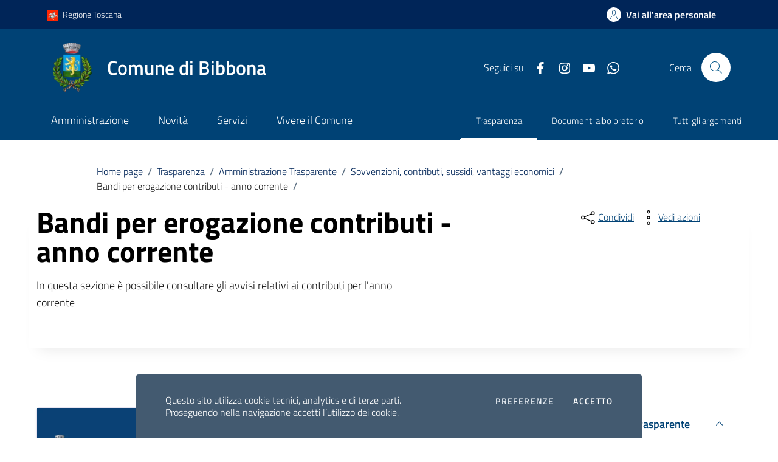

--- FILE ---
content_type: text/html; charset=utf-8
request_url: https://comune.bibbona.li.it/trasparenza/amministrazione-trasparente/sovvenzioni-contributi-sussidi-vantaggi-economici/bandi-per-erogazione-contributi
body_size: 12365
content:
<!DOCTYPE html>
<html lang="it" dir="ltr" class="no-js">
<head>

<meta charset="utf-8">
<!-- 
	This website is powered by TYPO3 - inspiring people to share!
	TYPO3 is a free open source Content Management Framework initially created by Kasper Skaarhoj and licensed under GNU/GPL.
	TYPO3 is copyright 1998-2026 of Kasper Skaarhoj. Extensions are copyright of their respective owners.
	Information and contribution at https://typo3.org/
-->


<link rel="icon" href="/typo3conf/ext/bit3/Resources/Public/Icons/favicon.ico" type="image/vnd.microsoft.icon">
<title>Comune di Bibbona: Bandi per erogazione contributi - anno corrente</title>
<meta http-equiv="x-ua-compatible" content="IE=edge" />
<meta name="generator" content="TYPO3 CMS" />
<meta name="viewport" content="width=device-width, initial-scale=1, shrink-to-fit=no" />
<meta name="robots" content="index,follow" />
<meta property="og:title" content="Bandi per erogazione contributi - anno corrente" />
<meta property="og:url" content="https://comune.bibbona.li.it/trasparenza/amministrazione-trasparente/sovvenzioni-contributi-sussidi-vantaggi-economici/bandi-per-erogazione-contributi" />
<meta property="og:locale" content="it_IT" />
<meta property="og:image" content="https://comune.bibbona.li.it/var/www/vhosts/www.comune.bibbona.li.it//fileadmin/_processed_/a/8/csm_centro-storico_06be2020f6.jpeg" />
<meta name="twitter:card" content="summary" />


<link rel="stylesheet" href="/typo3conf/ext/bit3/Resources/Public/css/bootstrap-italia-comuni.min.css?1697031018" media="all">
<link rel="stylesheet" href="/typo3temp/assets/compressed/merged-f47d149ee7caf17b8c0e54612e5defe3-5d9d820c2ad1f6f21c91a97afb95ed65.css.gz?1750763268" media="all">







    <!-- Matomo -->
    <script>
      var _paq = window._paq = window._paq || [];
      /* tracker methods like "setCustomDimension" should be called before "trackPageView" */
      _paq.push(['trackPageView']);
      _paq.push(['enableLinkTracking']);
      (function() {
        var u="https://ingestion.webanalytics.italia.it/";
        _paq.push(['setTrackerUrl', u+'matomo.php']);
        _paq.push(['setSiteId', '40581']);
        var d=document, g=d.createElement('script'), s=d.getElementsByTagName('script')[0];
        g.async=true; g.src=u+'matomo.js'; s.parentNode.insertBefore(g,s);
      })();
    </script>
    <!-- End Matomo Code -->
<style>
    :root{
        --primary-color: #004275;
        --bs-primary-rgb: 0, 66, 117;
        --darken-primary-color: #002558;
        --lighten-primary-color: #115386;
        --lightest-primary-color: #3375a8;
        --bs-link-color: #004275;
        --bg-logo: url('/typo3conf/ext/bit3/Resources/Public/Images/logo-bibbona.webp');
    }
</style>
<link rel="canonical" href="https://comune.bibbona.li.it/trasparenza/amministrazione-trasparente/sovvenzioni-contributi-sussidi-vantaggi-economici/bandi-per-erogazione-contributi"/>

</head>
<body>
<div class="it-header-wrapper"><div class="it-header-slim-wrapper"><div class="container"><div class="row"><div class="col-12"><div class="it-header-slim-wrapper-content"><a aria-label="Vai al portale Regione Toscana - link esterno - apertura nuova scheda" class="d-none d-lg-block navbar-brand" title="Vai al portale Regione Toscana" target="_blank" href="https://www.regione.toscana.it/"><img src="/typo3conf/ext/bit3/Resources/Public/Images/logo-regione-toscana.webp" alt="/typo3conf/ext/bit3/Resources/Public/Images/logo-regione-toscana.webp" class="icon me-1" loading="lazy" /> Regione Toscana
                                    </a><div class="it-header-slim-right-zone" role="navigation"><a class="btn btn-primary btn-icon btn-full" href="https://servizi.comune.bibbona.li.it/public/sitoistituzionale?client_code=A852&callback_url=https://comune.bibbona.li.it/&service_code=AREA_RISERVATA" data-element="personal-area-login" data-focus-mouse="false"><span class="rounded-icon" aria-hidden="true"><svg class="icon icon-primary"><use xlink:href="/typo3conf/ext/bit3/Resources/Public/Icons/sprites.svg#it-user"></use></svg></span><span class="d-none d-lg-block">Vai all'area personale</span></a></div></div></div></div></div></div><div class="it-nav-wrapper"><section class="cookiebar fade" aria-label="Gestione dei cookies"><p>Questo sito utilizza cookie tecnici, analytics e di terze parti. <br />Proseguendo nella navigazione accetti l’utilizzo dei cookie.</p><div class="cookiebar-buttons"><a href="#" class="cookiebar-btn">Preferenze<span class="visually-hidden">cookies</span></a><button data-bs-accept="cookiebar" class="cookiebar-btn cookiebar-confirm">Accetto<span class="visually-hidden"> i cookies</span></button></div></section><div class="it-header-center-wrapper"><div class="container"><div class="row"><div class="col-12"><div class="it-header-center-content-wrapper"><div class="it-brand-wrapper"><a href="https://comune.bibbona.li.it"><img class="icon" src="/typo3conf/ext/bit3/Resources/Public/Images/logo-bibbona.webp" alt="Comune di Bibbona" width="82" height="82" /><div class="it-brand-text"><div class="it-brand-title">Comune di Bibbona</div><div class="it-brand-tagline d-none d-md-block"></div></div></a></div><div class="it-right-zone"><div class="it-socials d-none d-md-flex"><span>Seguici su</span><ul><li><a href="https://www.facebook.com/comune.dibibbona" aria-label="facebook" target="_blank"><svg class="icon"><use href="/typo3conf/ext/bit3/Resources/Public/Icons/sprites.svg#it-facebook"></use></svg><span class="visually-hidden">facebook</span></a></li><li><a href="https://www.instagram.com/comunebibbona/" aria-label="instagram" target="_blank"><svg class="icon"><use href="/typo3conf/ext/bit3/Resources/Public/Icons/sprites.svg#it-instagram"></use></svg><span class="visually-hidden">instagram</span></a></li><li><a href="https://www.youtube.com/channel/UCPV413Mqeb3LrWc7hPzHvzg" aria-label="youtube" target="_blank"><svg class="icon"><use href="/typo3conf/ext/bit3/Resources/Public/Icons/sprites.svg#it-youtube"></use></svg><span class="visually-hidden">youtube</span></a></li><li><a href="https://whatsapp.com/channel/0029VaGvDaeFcovyocWXVT2S" aria-label="whatsapp" target="_blank"><svg class="icon"><use href="/typo3conf/ext/bit3/Resources/Public/Icons/sprites.svg#it-whatsapp"></use></svg><span class="visually-hidden">whatsapp</span></a></li></ul></div><div class="it-search-wrapper"><span class="d-none d-md-block">Cerca</span><button class="search-link rounded-icon" type="button" data-bs-toggle="modal" data-bs-target="#search-modal" aria-label="Cerca nel sito" data-focus-mouse="false"><svg class="icon"><use href="/typo3conf/ext/bit3/Resources/Public/Icons/sprites.svg#it-search"></use></svg></button></div></div></div></div></div></div></div><div class="it-header-navbar-wrapper"><div class="container"><div class="row"><div class="col-12"><nav class="navbar navbar-expand-lg has-megamenu" aria-label="Navigazione principale"><button class="custom-navbar-toggler" type="button" aria-controls="nav4" aria-expanded="false" aria-label="Mostra/Nascondi la navigazione" data-bs-toggle="navbarcollapsible" data-bs-target="#nav4"><svg class="icon bg-override"><use href="/typo3conf/ext/bit3/Resources/Public/Icons/sprites.svg#it-burger"></use></svg></button><div class="navbar-collapsable" id="nav4" style="display: none;"><div class="overlay" style="display: none;"></div><div class="close-div"><button class="btn close-menu" type="button"><span class="visually-hidden">Nascondi la navigazione</span><svg class="icon"><use href="/typo3conf/ext/bit3/Resources/Public/Icons/sprites.svg#it-close-big"></use></svg></button></div><div class="menu-wrapper"><nav aria-label="Principale"><ul class="navbar-nav" data-element="main-navigation"><li class="nav-item"><a class="nav-link " href="/amministrazione" aria-current="page" target=""  data-element="management" data-focus-mouse="false"><span>Amministrazione</span></a></li><li class="nav-item"><a class="nav-link " href="/novita" aria-current="page" target=""  data-element="news" data-focus-mouse="false"><span>Novità</span></a></li><li class="nav-item"><a class="nav-link " href="/servizi" aria-current="page" target=""  data-element="all-services" data-focus-mouse="false"><span>Servizi</span></a></li><li class="nav-item"><a class="nav-link " href="/vivere-il-comune" aria-current="page" target=""  data-element="live" data-focus-mouse="false"><span>Vivere il Comune</span></a></li></ul></nav><nav aria-label="Secondaria"><ul class="navbar-nav navbar-secondary"><li class="nav-item active"><a class="nav-link active" href="/trasparenza/amministrazione-trasparente" title="Trasparenza" target="" >Trasparenza</a></li><li class="nav-item"><a class="nav-link" href="/amministrazione/documenti-e-dati/documenti-albo-pretorio" title="Documenti albo pretorio" target="" >Documenti albo pretorio</a></li><li class="nav-item"><a class="nav-link" href="/tutti-gli-argomenti" title="Tutti gli argomenti" target=""  data-element="all-topics">Tutti gli argomenti</a></li></ul></nav></div></div></nav></div></div></div></div></div></div><main><div class="container"><div class="row justify-content-center"><div class="col-12 col-lg-10"><div class="cmp-breadcrumbs" role="navigation"><nav class="breadcrumb-container" aria-label="breadcrumb"><ol class="breadcrumb p-0" data-element="breadcrumb"><li class="breadcrumb-item"><a href="/" title="Home page" >Home page</a><span class="separator">/</span></li><li class="breadcrumb-item"><a href="/trasparenza/amministrazione-trasparente" title="Trasparenza" >Trasparenza</a><span class="separator">/</span></li><li class="breadcrumb-item"><a href="/trasparenza/amministrazione-trasparente" title="Amministrazione Trasparente" >Amministrazione Trasparente</a><span class="separator">/</span></li><li class="breadcrumb-item"><a href="/trasparenza/amministrazione-trasparente/sovvenzioni-contributi-sussidi-vantaggi-economici" title="Sovvenzioni, contributi, sussidi, vantaggi economici" >Sovvenzioni, contributi, sussidi, vantaggi economici</a><span class="separator">/</span></li><li class="breadcrumb-item active" aria-current="page">
                                    
                                            Bandi per erogazione contributi - anno corrente<span class="separator">/</span></li></ol></nav></div></div></div></div><div class="container"><div class="row justify-content-center row-shadow"><div class="col-lg-8"><div class="cmp-hero"><section class="it-hero-wrapper bg-white align-items-start"><div class="it-hero-text-wrapper pt-0 ps-0 pb-4 pb-lg-60"><h1 class="text-black hero-title" data-element="">Bandi per erogazione contributi - anno corrente</h1><div class="hero-text"><p>In questa sezione è possibile consultare gli avvisi relativi ai contributi per l&#039;anno corrente</p></div></div></section></div></div><div class="col-lg-3 offset-lg-1"><div class="dropdown d-inline"><button aria-label="condividi sui social" class="btn btn-dropdown dropdown-toggle text-decoration-underline d-inline-flex align-items-center fs-0" type="button" id="shareActions" data-bs-toggle="dropdown" aria-haspopup="true" aria-expanded="false" data-focus-mouse="false"><svg class="icon" aria-hidden="true"><use xlink:href="/typo3conf/ext/bit3/Resources/Public/Icons/sprites.svg#it-share"></use></svg><small>Condividi</small></button><div class="dropdown-menu shadow-lg" aria-labelledby="shareActions"><div class="link-list-wrapper"><ul class="link-list" role="menu"><li role="none"><a class="list-item" href="https://www.facebook.com/sharer/sharer.php?u=" role="menuitem" target="_blank"><svg class="icon" aria-hidden="true"><use xlink:href="/typo3conf/ext/bit3/Resources/Public/Icons/sprites.svg#it-facebook"></use></svg><span>Facebook</span></a></li><li role="none"><a class="list-item" href="https://twitter.com/intent/tweet?text=Ti+consiglio+di+visitare+questo+sito:+" role="menuitem" target="_blank"><svg class="icon" aria-hidden="true"><use xlink:href="/typo3conf/ext/bit3/Resources/Public/Icons/sprites.svg#it-twitter"></use></svg><span>Twitter</span></a></li><li role="none"><a class="list-item" href="https://www.linkedin.com/sharing/share-offsite/?url=&title=Bandi per erogazione contributi - anno corrente" role="menuitem" target="_blank"><svg class="icon" aria-hidden="true"><use xlink:href="/typo3conf/ext/bit3/Resources/Public/Icons/sprites.svg#it-linkedin"></use></svg><span>Linkedin</span></a></li><li role="none"><a class="list-item" href="whatsapp://send?text=" data-text="Bandi per erogazione contributi - anno corrente" role="menuitem" target="_blank"><svg class="icon" aria-hidden="true"><use xlink:href="/typo3conf/ext/bit3/Resources/Public/Icons/sprites.svg#it-whatsapp"></use></svg><span>Whatsapp</span></a></li></ul></div></div></div><div class="dropdown d-inline"><button aria-label="vedi azioni da compiere sulla pagina" class="btn btn-dropdown dropdown-toggle text-decoration-underline d-inline-flex align-items-center fs-0" type="button" id="viewActions" data-bs-toggle="dropdown" aria-haspopup="true" aria-expanded="false"><svg class="icon" aria-hidden="true"><use xlink:href="/typo3conf/ext/bit3/Resources/Public/Icons/sprites.svg#it-more-items"></use></svg><small>Vedi azioni</small></button><div class="dropdown-menu shadow-lg" aria-labelledby="viewActions"><div class="link-list-wrapper"><ul class="link-list" role="menu"><li role="none"><a class="list-item" href="#" role="menuitem" onclick="window.print()"><svg class="icon" aria-hidden="true"><use xlink:href="/typo3conf/ext/bit3/Resources/Public/Icons/sprites.svg#it-print"></use></svg><span>Stampa</span></a></li><li role="none"><a class="list-item" href="mailto:?subject=Ti consiglio di visitare questo sito&body=link alla pagina: " role="menuitem"><svg class="icon" aria-hidden="true"><use xlink:href="/typo3conf/ext/bit3/Resources/Public/Icons/sprites.svg#it-mail"></use></svg><span>Invia</span></a></li></ul></div></div></div></div></div></div><!--TYPO3SEARCH_begin--><div class="container py-5"><div class="row"><div class="col-12 col-lg-8 pt-lg-50 pb-lg-50"><div class="it-page-sections-container"><div id="c6456" class="frame frame-default frame-type-news_pi1 frame-layout-0"><div class="news" id="paginatedList"><!--TYPO3SEARCH_end--><div class="row g-4"><!--
	=====================
		Partials/List/Item.html
--><div class="col-md-6 col-xl-4"><div class="card-wrapper border border-light rounded shadow-sm"><div class="card no-after rounded"><div class="row g-2 g-md-0 flex-md-column"><div class="img-responsive-wrapper"><div class="img-responsive img-responsive-panoramic"><a title="Avviso per attività di volontariato nei settori dell&#039;integrazione, della salute e della solidarietà" href="/trasparenza/amministrazione-trasparente/sovvenzioni-contributi-sussidi-vantaggi-economici/bandi-per-erogazione-contributi/dettagli-bando-per-erogazione-contributi?tx_news_pi1%5Baction%5D=detail&amp;tx_news_pi1%5Bcontroller%5D=News&amp;tx_news_pi1%5Bnews%5D=1803&amp;cHash=5bfcd5263f15db1084e7e89288db13dc"><figure class="img-wrapper"><img class="img-dummy img-responsive" src="/typo3conf/ext/bit3/Resources/Public/Images/news-no-img.webp" width="0" height="0" alt="" /></figure></a></div></div><div class="col-12"><div class="card-body rounded-top"><div class="category-top"><div class="extra"><!-- category --><a class="category text-decoration-none" href="/novita/avvisi">Avvisi</a><!-- date --><span class="data"><time itemprop="datePublished" datetime="2025-12-11">
					11/12/2025
				</time></span></div></div><h3 class="card-title"><a class="text-decoration-none" title="Avviso per attività di volontariato nei settori dell&#039;integrazione, della salute e della solidarietà" href="/trasparenza/amministrazione-trasparente/sovvenzioni-contributi-sussidi-vantaggi-economici/bandi-per-erogazione-contributi/dettagli-bando-per-erogazione-contributi?tx_news_pi1%5Baction%5D=detail&amp;tx_news_pi1%5Bcontroller%5D=News&amp;tx_news_pi1%5Bnews%5D=1803&amp;cHash=5bfcd5263f15db1084e7e89288db13dc">
								Avviso per attività di volontariato nei settori dell'integrazione, della salute e della solidarietà
							</a></h3><p class="card-text"><p>Avviso per attività di volontariato nei settori dell'integrazione, della salute e della solidarietà - anno 2025</p></p></div></div></div></div></div></div><!--
	=====================
		Partials/List/Item.html
--><div class="col-md-6 col-xl-4"><div class="card-wrapper border border-light rounded shadow-sm"><div class="card no-after rounded"><div class="row g-2 g-md-0 flex-md-column"><div class="img-responsive-wrapper"><div class="img-responsive img-responsive-panoramic"><a title="Contributi per progetti in ambito turistico, ricreativo, culturale e sportivo anno 2025" href="/trasparenza/amministrazione-trasparente/sovvenzioni-contributi-sussidi-vantaggi-economici/bandi-per-erogazione-contributi/dettagli-bando-per-erogazione-contributi?tx_news_pi1%5Baction%5D=detail&amp;tx_news_pi1%5Bcontroller%5D=News&amp;tx_news_pi1%5Bnews%5D=1656&amp;cHash=ee27feb7be63966c769926fa232b6da4"><figure class="img-wrapper"><img class="img-responsive" src="/fileadmin/_processed_/5/d/csm_avviso_comune_bibbona__55__ad2c914c95.webp" width="414" height="414" loading="lazy" alt="" /></figure></a></div></div><div class="col-12"><div class="card-body rounded-top"><div class="category-top"><div class="extra"><!-- category --><a class="category text-decoration-none" href="/novita/avvisi">Avvisi</a><!-- date --><span class="data"><time itemprop="datePublished" datetime="2025-05-16">
					16/05/2025
				</time></span></div></div><h3 class="card-title"><a class="text-decoration-none" title="Contributi per progetti in ambito turistico, ricreativo, culturale e sportivo anno 2025" href="/trasparenza/amministrazione-trasparente/sovvenzioni-contributi-sussidi-vantaggi-economici/bandi-per-erogazione-contributi/dettagli-bando-per-erogazione-contributi?tx_news_pi1%5Baction%5D=detail&amp;tx_news_pi1%5Bcontroller%5D=News&amp;tx_news_pi1%5Bnews%5D=1656&amp;cHash=ee27feb7be63966c769926fa232b6da4">
								Contributi per progetti in ambito turistico, ricreativo, culturale e sportivo anno 2025
							</a></h3><p class="card-text"><p>Avviso pubblico di erogazione di contributi per la realizzazione di eventi strategici in ambito turistico, ricreativo, culturale e sportivo da tenersi…</p></p></div></div></div></div></div></div><!--
	=====================
		Partials/List/Item.html
--><div class="col-md-6 col-xl-4"><div class="card-wrapper border border-light rounded shadow-sm"><div class="card no-after rounded"><div class="row g-2 g-md-0 flex-md-column"><div class="img-responsive-wrapper"><div class="img-responsive img-responsive-panoramic"><a title="Contributi per attività di volontariato nei settori dell&#039;integrazione, della salute e della solidarietà" href="/trasparenza/amministrazione-trasparente/sovvenzioni-contributi-sussidi-vantaggi-economici/bandi-per-erogazione-contributi/dettagli-bando-per-erogazione-contributi?tx_news_pi1%5Baction%5D=detail&amp;tx_news_pi1%5Bcontroller%5D=News&amp;tx_news_pi1%5Bnews%5D=1573&amp;cHash=4d9e3999a57cf3535de28b4cc4a35ae5"><figure class="img-wrapper"><img class="img-dummy img-responsive" src="/typo3conf/ext/bit3/Resources/Public/Images/news-no-img.webp" width="0" height="0" alt="" /></figure></a></div></div><div class="col-12"><div class="card-body rounded-top"><div class="category-top"><div class="extra"><!-- category --><a class="category text-decoration-none" href="/novita/avvisi">Avvisi</a><!-- date --><span class="data"><time itemprop="datePublished" datetime="2024-12-30">
					30/12/2024
				</time></span></div></div><h3 class="card-title"><a class="text-decoration-none" title="Contributi per attività di volontariato nei settori dell&#039;integrazione, della salute e della solidarietà" href="/trasparenza/amministrazione-trasparente/sovvenzioni-contributi-sussidi-vantaggi-economici/bandi-per-erogazione-contributi/dettagli-bando-per-erogazione-contributi?tx_news_pi1%5Baction%5D=detail&amp;tx_news_pi1%5Bcontroller%5D=News&amp;tx_news_pi1%5Bnews%5D=1573&amp;cHash=4d9e3999a57cf3535de28b4cc4a35ae5">
								Contributi per attività di volontariato nei settori dell'integrazione, della salute e della solidarietà
							</a></h3><p class="card-text"><p>Avviso pubblico concessione contributi economici per attività di volontariato nei settori dell'integrazione, della salute e della solidarietà</p></p></div></div></div></div></div></div><!--
	=====================
		Partials/List/Item.html
--><div class="col-md-6 col-xl-4"><div class="card-wrapper border border-light rounded shadow-sm"><div class="card no-after rounded"><div class="row g-2 g-md-0 flex-md-column"><div class="img-responsive-wrapper"><div class="img-responsive img-responsive-panoramic"><a title="Contributi per progetti in ambito turistico, ricreativo, culturale e sportivo anno 2024 " href="/trasparenza/amministrazione-trasparente/sovvenzioni-contributi-sussidi-vantaggi-economici/bandi-per-erogazione-contributi/dettagli-bando-per-erogazione-contributi?tx_news_pi1%5Baction%5D=detail&amp;tx_news_pi1%5Bcontroller%5D=News&amp;tx_news_pi1%5Bnews%5D=1562&amp;cHash=40276e26ea6dff1134e9651a8202606f"><figure class="img-wrapper"><img class="img-responsive" src="/fileadmin/_processed_/5/d/csm_avviso_comune_bibbona__55__ad2c914c95.webp" width="414" height="414" loading="lazy" alt="" /></figure></a></div></div><div class="col-12"><div class="card-body rounded-top"><div class="category-top"><div class="extra"><!-- category --><a class="category text-decoration-none" href="/novita/avvisi">Avvisi</a><!-- date --><span class="data"><time itemprop="datePublished" datetime="2024-12-10">
					10/12/2024
				</time></span></div></div><h3 class="card-title"><a class="text-decoration-none" title="Contributi per progetti in ambito turistico, ricreativo, culturale e sportivo anno 2024 " href="/trasparenza/amministrazione-trasparente/sovvenzioni-contributi-sussidi-vantaggi-economici/bandi-per-erogazione-contributi/dettagli-bando-per-erogazione-contributi?tx_news_pi1%5Baction%5D=detail&amp;tx_news_pi1%5Bcontroller%5D=News&amp;tx_news_pi1%5Bnews%5D=1562&amp;cHash=40276e26ea6dff1134e9651a8202606f">
								Contributi per progetti in ambito turistico, ricreativo, culturale e sportivo anno 2024 
							</a></h3><p class="card-text"><p>Avviso pubblico di erogazione di ulteriori contributi per la realizzazione di eventi strategici in ambito turistico, ricreativo, culturale e sportivo…</p></p></div></div></div></div></div></div><!--
	=====================
		Partials/List/Item.html
--><div class="col-md-6 col-xl-4"><div class="card-wrapper border border-light rounded shadow-sm"><div class="card no-after rounded"><div class="row g-2 g-md-0 flex-md-column"><div class="img-responsive-wrapper"><div class="img-responsive img-responsive-panoramic"><a title="Contributo canone di locazione 2024" href="/trasparenza/amministrazione-trasparente/sovvenzioni-contributi-sussidi-vantaggi-economici/bandi-per-erogazione-contributi/dettagli-bando-per-erogazione-contributi?tx_news_pi1%5Baction%5D=detail&amp;tx_news_pi1%5Bcontroller%5D=News&amp;tx_news_pi1%5Bnews%5D=1511&amp;cHash=c5c36ca17fd9bdd5edc9682ea532ef97"><figure class="img-wrapper"><img class="img-dummy img-responsive" src="/typo3conf/ext/bit3/Resources/Public/Images/news-no-img.webp" width="0" height="0" alt="" /></figure></a></div></div><div class="col-12"><div class="card-body rounded-top"><div class="category-top"><div class="extra"><!-- category --><a class="category text-decoration-none" href="/novita/avvisi">Avvisi</a><!-- date --><span class="data"><time itemprop="datePublished" datetime="2024-09-18">
					18/09/2024
				</time></span></div></div><h3 class="card-title"><a class="text-decoration-none" title="Contributo canone di locazione 2024" href="/trasparenza/amministrazione-trasparente/sovvenzioni-contributi-sussidi-vantaggi-economici/bandi-per-erogazione-contributi/dettagli-bando-per-erogazione-contributi?tx_news_pi1%5Baction%5D=detail&amp;tx_news_pi1%5Bcontroller%5D=News&amp;tx_news_pi1%5Bnews%5D=1511&amp;cHash=c5c36ca17fd9bdd5edc9682ea532ef97">
								Contributo canone di locazione 2024
							</a></h3><p class="card-text"><p>Contributo affitti 2024, è possibile presentare domanda entro il 18 ottobre</p></p></div></div></div></div></div></div><!--
	=====================
		Partials/List/Item.html
--><div class="col-md-6 col-xl-4"><div class="card-wrapper border border-light rounded shadow-sm"><div class="card no-after rounded"><div class="row g-2 g-md-0 flex-md-column"><div class="img-responsive-wrapper"><div class="img-responsive img-responsive-panoramic"><a title="Pacchetto scuola a.s. 2024-2025" href="/trasparenza/amministrazione-trasparente/sovvenzioni-contributi-sussidi-vantaggi-economici/bandi-per-erogazione-contributi/dettagli-bando-per-erogazione-contributi?tx_news_pi1%5Baction%5D=detail&amp;tx_news_pi1%5Bcontroller%5D=News&amp;tx_news_pi1%5Bnews%5D=1499&amp;cHash=0b9a52d8f216d564c919427dd2a4b13d"><figure class="img-wrapper"><img class="img-responsive" src="/fileadmin/_processed_/d/d/csm_avviso_comune_biNbbona_cec3760605.webp" width="414" height="414" loading="lazy" alt="" /></figure></a></div></div><div class="col-12"><div class="card-body rounded-top"><div class="category-top"><div class="extra"><!-- category --><a class="category text-decoration-none" href="/novita/avvisi">Avvisi</a><!-- date --><span class="data"><time itemprop="datePublished" datetime="2024-08-21">
					21/08/2024
				</time></span></div></div><h3 class="card-title"><a class="text-decoration-none" title="Pacchetto scuola a.s. 2024-2025" href="/trasparenza/amministrazione-trasparente/sovvenzioni-contributi-sussidi-vantaggi-economici/bandi-per-erogazione-contributi/dettagli-bando-per-erogazione-contributi?tx_news_pi1%5Baction%5D=detail&amp;tx_news_pi1%5Bcontroller%5D=News&amp;tx_news_pi1%5Bnews%5D=1499&amp;cHash=0b9a52d8f216d564c919427dd2a4b13d">
								Pacchetto scuola a.s. 2024-2025
							</a></h3><p class="card-text"><p>Bando per l'assegnazione dell'incentivo economico individuale “pacchetto scuola” - anno scolastico 2024/2025</p></p></div></div></div></div></div></div><!--
	=====================
		Partials/List/Item.html
--><div class="col-md-6 col-xl-4"><div class="card-wrapper border border-light rounded shadow-sm"><div class="card no-after rounded"><div class="row g-2 g-md-0 flex-md-column"><div class="img-responsive-wrapper"><div class="img-responsive img-responsive-panoramic"><a title="Contributo per acquisto libri di testo scuola secondaria 1° grado" href="/trasparenza/amministrazione-trasparente/sovvenzioni-contributi-sussidi-vantaggi-economici/bandi-per-erogazione-contributi/dettagli-bando-per-erogazione-contributi?tx_news_pi1%5Baction%5D=detail&amp;tx_news_pi1%5Bcontroller%5D=News&amp;tx_news_pi1%5Bnews%5D=1493&amp;cHash=e14a186e0e2a1f84860a6f1f029c970e"><figure class="img-wrapper"><img class="img-responsive" src="/fileadmin/_processed_/f/1/csm_avviso_comune_bibbona__77__8ca73b980c.webp" width="414" height="234" loading="lazy" alt="" /></figure></a></div></div><div class="col-12"><div class="card-body rounded-top"><div class="category-top"><div class="extra"><!-- category --><a class="category text-decoration-none" href="/novita/avvisi">Avvisi</a><!-- date --><span class="data"><time itemprop="datePublished" datetime="2024-08-12">
					12/08/2024
				</time></span></div></div><h3 class="card-title"><a class="text-decoration-none" title="Contributo per acquisto libri di testo scuola secondaria 1° grado" href="/trasparenza/amministrazione-trasparente/sovvenzioni-contributi-sussidi-vantaggi-economici/bandi-per-erogazione-contributi/dettagli-bando-per-erogazione-contributi?tx_news_pi1%5Baction%5D=detail&amp;tx_news_pi1%5Bcontroller%5D=News&amp;tx_news_pi1%5Bnews%5D=1493&amp;cHash=e14a186e0e2a1f84860a6f1f029c970e">
								Contributo per acquisto libri di testo scuola secondaria 1° grado
							</a></h3><p class="card-text"><p>Avviso pubblico per assegnazione di contributo per acquisto libri di testo scuola secondaria 1° grado di bibbona a.s. 2024/2025</p></p></div></div></div></div></div></div><!--
	=====================
		Partials/List/Item.html
--><div class="col-md-6 col-xl-4"><div class="card-wrapper border border-light rounded shadow-sm"><div class="card no-after rounded"><div class="row g-2 g-md-0 flex-md-column"><div class="img-responsive-wrapper"><div class="img-responsive img-responsive-panoramic"><a title="Contributi per progetti in ambito turistico ricreativo e culturale e sportivo anno 2024 " href="/trasparenza/amministrazione-trasparente/sovvenzioni-contributi-sussidi-vantaggi-economici/bandi-per-erogazione-contributi/dettagli-bando-per-erogazione-contributi?tx_news_pi1%5Baction%5D=detail&amp;tx_news_pi1%5Bcontroller%5D=News&amp;tx_news_pi1%5Bnews%5D=1446&amp;cHash=1221820b33097b2fa9869f8af21995af"><figure class="img-wrapper"><img class="img-responsive" src="/fileadmin/_processed_/5/d/csm_avviso_comune_bibbona__55__ad2c914c95.webp" width="414" height="414" loading="lazy" alt="" /></figure></a></div></div><div class="col-12"><div class="card-body rounded-top"><div class="category-top"><div class="extra"><!-- category --><a class="category text-decoration-none" href="/novita/avvisi">Avvisi</a><!-- date --><span class="data"><time itemprop="datePublished" datetime="2024-06-03">
					03/06/2024
				</time></span></div></div><h3 class="card-title"><a class="text-decoration-none" title="Contributi per progetti in ambito turistico ricreativo e culturale e sportivo anno 2024 " href="/trasparenza/amministrazione-trasparente/sovvenzioni-contributi-sussidi-vantaggi-economici/bandi-per-erogazione-contributi/dettagli-bando-per-erogazione-contributi?tx_news_pi1%5Baction%5D=detail&amp;tx_news_pi1%5Bcontroller%5D=News&amp;tx_news_pi1%5Bnews%5D=1446&amp;cHash=1221820b33097b2fa9869f8af21995af">
								Contributi per progetti in ambito turistico ricreativo e culturale e sportivo anno 2024 
							</a></h3><p class="card-text"><p>Avviso pubblico per la realizzazione di eventi strategici in ambito turistico, ricreativo, culturale e sportivo da tenersi nel comune di Bibbona…</p></p></div></div></div></div></div></div><!--
	=====================
		Partials/List/Item.html
--><div class="col-md-6 col-xl-4"><div class="card-wrapper border border-light rounded shadow-sm"><div class="card no-after rounded"><div class="row g-2 g-md-0 flex-md-column"><div class="img-responsive-wrapper"><div class="img-responsive img-responsive-panoramic"><a title="Bonus idrico 2024" href="/trasparenza/amministrazione-trasparente/sovvenzioni-contributi-sussidi-vantaggi-economici/bandi-per-erogazione-contributi/dettagli-bando-per-erogazione-contributi?tx_news_pi1%5Baction%5D=detail&amp;tx_news_pi1%5Bcontroller%5D=News&amp;tx_news_pi1%5Bnews%5D=1422&amp;cHash=7593c97b18e0e7a617823212e0310652"><figure class="img-wrapper"><img class="img-responsive" src="/fileadmin/_processed_/7/2/csm_acqua_6e5cfcc51e.webp" width="414" height="277" loading="lazy" alt="" /></figure></a></div></div><div class="col-12"><div class="card-body rounded-top"><div class="category-top"><div class="extra"><!-- category --><a class="category text-decoration-none" href="/novita/avvisi">Avvisi</a><!-- date --><span class="data"><time itemprop="datePublished" datetime="2024-04-11">
					11/04/2024
				</time></span></div></div><h3 class="card-title"><a class="text-decoration-none" title="Bonus idrico 2024" href="/trasparenza/amministrazione-trasparente/sovvenzioni-contributi-sussidi-vantaggi-economici/bandi-per-erogazione-contributi/dettagli-bando-per-erogazione-contributi?tx_news_pi1%5Baction%5D=detail&amp;tx_news_pi1%5Bcontroller%5D=News&amp;tx_news_pi1%5Bnews%5D=1422&amp;cHash=7593c97b18e0e7a617823212e0310652">
								Bonus idrico 2024
							</a></h3><p class="card-text"><p>È possibile presentare domanda dal 11.04.2024 al 16.05.2024
</p><p>&nbsp;</p></p></div></div></div></div></div></div><!--
	=====================
		Partials/List/Item.html
--><div class="col-md-6 col-xl-4"><div class="card-wrapper border border-light rounded shadow-sm"><div class="card no-after rounded"><div class="row g-2 g-md-0 flex-md-column"><div class="img-responsive-wrapper"><div class="img-responsive img-responsive-panoramic"><a title="Esenzione Ticket Sanitari 2024" href="/trasparenza/amministrazione-trasparente/sovvenzioni-contributi-sussidi-vantaggi-economici/bandi-per-erogazione-contributi/dettagli-bando-per-erogazione-contributi?tx_news_pi1%5Baction%5D=detail&amp;tx_news_pi1%5Bcontroller%5D=News&amp;tx_news_pi1%5Bnews%5D=1382&amp;cHash=d7996e0b8282354d94e621918f1595d2"><figure class="img-wrapper"><img class="img-dummy img-responsive" src="/typo3conf/ext/bit3/Resources/Public/Images/news-no-img.webp" width="0" height="0" alt="" /></figure></a></div></div><div class="col-12"><div class="card-body rounded-top"><div class="category-top"><div class="extra"><!-- category --><a class="category text-decoration-none" href="/novita/avvisi">Avvisi</a><!-- date --><span class="data"><time itemprop="datePublished" datetime="2024-02-05">
					05/02/2024
				</time></span></div></div><h3 class="card-title"><a class="text-decoration-none" title="Esenzione Ticket Sanitari 2024" href="/trasparenza/amministrazione-trasparente/sovvenzioni-contributi-sussidi-vantaggi-economici/bandi-per-erogazione-contributi/dettagli-bando-per-erogazione-contributi?tx_news_pi1%5Baction%5D=detail&amp;tx_news_pi1%5Bcontroller%5D=News&amp;tx_news_pi1%5Bnews%5D=1382&amp;cHash=d7996e0b8282354d94e621918f1595d2">
								Esenzione Ticket Sanitari 2024
							</a></h3><p class="card-text"><p>È necessario compilare il modello di domanda in modo chiaro e leggibile in ogni sua parte, pena la non considerazione della domanda.
</p><p>Termine di…</p></p></div></div></div></div></div></div></div><!--TYPO3SEARCH_begin--></div></div></div></div><div class="col-12 col-lg-4 pt-30 pt-lg-5 ps-lg-5 order-first order-md-last"><div class="cmp-navscroll sticky-top" aria-labelledby="accordion-title-aside"><div class="sidebar-wrapper"><div class="sidebar-linklist-wrapper"><div class="link-list-wrapper"><ul class="link-list"><li><a class="list-item large medium right-icon active" href="#collapse891" data-bs-toggle="collapse" aria-expanded="true" aria-controls="collapse891" data-focus-mouse="false"><span class="list-item-title-icon-wrapper"><span>Amministrazione Trasparente</span><svg class="icon icon-sm icon-primary right" aria-hidden="true"><use href="/typo3conf/ext/bit3/Resources/Public/Icons/sprites.svg#it-expand"></use></svg></span></a><ul class="link-sublist collapse show" id="collapse891" style=""><li><a class="list-item " href="/trasparenza/amministrazione-trasparente/disposizioni-generali" target="" title="Disposizioni generali" ><span>Disposizioni generali</span></a></li><li><a class="list-item " href="/trasparenza/amministrazione-trasparente/organizzazione" target="" title="Organizzazione" ><span>Organizzazione</span></a></li><li><a class="list-item " href="/trasparenza/amministrazione-trasparente/consulenti-e-collaboratori" target="" title="Consulenti e collaboratori" ><span>Consulenti e collaboratori</span></a></li><li><a class="list-item " href="/trasparenza/amministrazione-trasparente/personale" target="" title="Personale" ><span>Personale</span></a></li><li><a class="list-item " href="/trasparenza/amministrazione-trasparente/comitato-unico-di-garanzia" target="" title="Comitato Unico di Garanzia" ><span>Comitato Unico di Garanzia</span></a></li><li><a class="list-item " href="/trasparenza/amministrazione-trasparente/bandi-di-concorso" target="" title="Bandi di concorso" ><span>Bandi di concorso</span></a></li><li><a class="list-item " href="/trasparenza/amministrazione-trasparente/performance" target="" title="Performance" ><span>Performance</span></a></li><li><a class="list-item " href="/trasparenza/amministrazione-trasparente/enti-controllati" target="" title="Enti controllati" ><span>Enti controllati</span></a></li><li><a class="list-item " href="/trasparenza/amministrazione-trasparente/attivita-e-procedimenti" target="" title="Attività e procedimenti" ><span>Attività e procedimenti</span></a></li><li><a class="list-item " href="/trasparenza/amministrazione-trasparente/provvedimenti" target="" title="Provvedimenti" ><span>Provvedimenti</span></a></li><li><a class="list-item " href="/trasparenza/amministrazione-trasparente/controlli-sulle-attivita-economiche" target="" title="Controlli sulle attività economiche" ><span>Controlli sulle attività economiche</span></a></li><li><a class="list-item " href="/trasparenza/amministrazione-trasparente/bandi-di-gara-e-contratti" target="" title="Bandi di gara e contratti" ><span>Bandi di gara e contratti</span></a></li><li><a class="list-item active" href="/trasparenza/amministrazione-trasparente/sovvenzioni-contributi-sussidi-vantaggi-economici" target="" title="Sovvenzioni, contributi, sussidi, vantaggi economici" ><span>Sovvenzioni, contributi, sussidi, vantaggi economici</span></a></li><li><a class="list-item " href="/trasparenza/amministrazione-trasparente/bilanci" target="" title="Bilanci" ><span>Bilanci</span></a></li><li><a class="list-item " href="/trasparenza/amministrazione-trasparente/beni-immobili-e-gestione-patrimonio" target="" title="Beni immobili e gestione patrimonio" ><span>Beni immobili e gestione patrimonio</span></a></li><li><a class="list-item " href="/trasparenza/amministrazione-trasparente/controlli-e-rilievi-sullamministrazione" target="" title="Controlli e rilievi sull&#039;amministrazione" ><span>Controlli e rilievi sull'amministrazione</span></a></li><li><a class="list-item " href="/trasparenza/amministrazione-trasparente/servizi-erogati" target="" title="Servizi erogati" ><span>Servizi erogati</span></a></li><li><a class="list-item " href="/trasparenza/amministrazione-trasparente/pagamenti-dellamministrazione" target="" title="Pagamenti dell&#039;amministrazione" ><span>Pagamenti dell'amministrazione</span></a></li><li><a class="list-item " href="/trasparenza/amministrazione-trasparente/opere-pubbliche" target="" title="Opere pubbliche" ><span>Opere pubbliche</span></a></li><li><a class="list-item " href="/trasparenza/amministrazione-trasparente/pianificazione-e-governo-del-territorio" target="" title="Pianificazione e governo del territorio" ><span>Pianificazione e governo del territorio</span></a></li><li><a class="list-item " href="/trasparenza/amministrazione-trasparente/informazioni-ambientali" target="" title="Informazioni ambientali" ><span>Informazioni ambientali</span></a></li><li><a class="list-item " href="/trasparenza/amministrazione-trasparente/strutture-sanitarie-private-accreditate" target="" title="Strutture sanitarie private accreditate" ><span>Strutture sanitarie private accreditate</span></a></li><li><a class="list-item " href="/trasparenza/amministrazione-trasparente/interventi-straordinari-e-di-emergenza" target="" title="Interventi straordinari e di emergenza" ><span>Interventi straordinari e di emergenza</span></a></li><li><a class="list-item " href="/trasparenza/amministrazione-trasparente/altri-contenuti" target="" title="Altri contenuti" ><span>Altri contenuti</span></a></li></ul></li></ul></div></div></div></div></div></div></div><!--TYPO3SEARCH_end--></main><div class="bg-primary"><div class="container"><div class="row d-flex justify-content-center bg-primary"><div class="col-12 col-lg-6"><form enctype="multipart/form-data" method="post" id="feedbackForm-" action="/trasparenza/amministrazione-trasparente/sovvenzioni-contributi-sussidi-vantaggi-economici/bandi-per-erogazione-contributi?tx_form_formframework%5Baction%5D=perform&amp;tx_form_formframework%5Bcontroller%5D=FormFrontend&amp;cHash=a669525126a42f6a59a484b79c3946bf#feedbackForm-"><div><input type="hidden" name="tx_form_formframework[feedbackForm-][__state]" value="TzozOToiVFlQTzNcQ01TXEZvcm1cRG9tYWluXFJ1bnRpbWVcRm9ybVN0YXRlIjoyOntzOjI1OiIAKgBsYXN0RGlzcGxheWVkUGFnZUluZGV4IjtpOjA7czoxMzoiACoAZm9ybVZhbHVlcyI7YTowOnt9fQ==4731a5d3e64592676567e24ecf0e19ff38759fed" /><input type="hidden" name="tx_form_formframework[__trustedProperties]" value="{&quot;feedbackForm-&quot;:{&quot;__currentPage&quot;:1,&quot;radiobutton-1&quot;:1,&quot;radiobutton-2&quot;:1,&quot;msHZTuM8YiORvzyXk3Bxh&quot;:1,&quot;radiobutton-3&quot;:1,&quot;text-1&quot;:1,&quot;pageurl&quot;:1}}6b276a52ff706c7141b27c285b73b04ecfb677ca" /></div><div class="cmp-rating pt-lg-80 pb-lg-80" id="rating"><div class="card shadow card-wrapper" data-element="feedback"><div class="cmp-rating__card-first"><div class="card-header border-0"><h2 class="title-medium-2-semi-bold mb-0" data-element="feedback-title">Quanto sono chiare le informazioni su questa pagina?</h2></div><div class="card-body"><fieldset class="rating"><legend class="visually-hidden">Valuta da 1 a 5 stelle la pagina</legend><input type="radio" id="star5a" name="ratingA" class="bit3rating" value="5"><label class="full rating-star active" for="star5a" data-element="feedback-rate-5"><svg class="icon icon-sm" role="img" aria-labelledby="first-star" viewBox="0 0 24 24" xmlns="http://www.w3.org/2000/svg"><path d="M12 1.7L9.5 9.2H1.6L8 13.9l-2.4 7.6 6.4-4.7 6.4 4.7-2.4-7.6 6.4-4.7h-7.9L12 1.7z"></path><path fill="none" d="M0 0h24v24H0z"></path></svg><span class="visually-hidden" id="first-star">Valuta 5 stelle su 5</span></label><input type="radio" id="star4a" name="ratingA" class="bit3rating" value="4"><label class="full rating-star active" for="star4a" data-element="feedback-rate-4"><svg class="icon icon-sm" role="img" aria-labelledby="second-star" viewBox="0 0 24 24" xmlns="http://www.w3.org/2000/svg"><path d="M12 1.7L9.5 9.2H1.6L8 13.9l-2.4 7.6 6.4-4.7 6.4 4.7-2.4-7.6 6.4-4.7h-7.9L12 1.7z"></path><path fill="none" d="M0 0h24v24H0z"></path></svg><span class="visually-hidden" id="second-star">Valuta 4 stelle su 5</span></label><input type="radio" id="star3a" name="ratingA" class="bit3rating" value="3"><label class="full rating-star active" for="star3a" data-element="feedback-rate-3"><svg class="icon icon-sm" role="img" aria-labelledby="third-star" viewBox="0 0 24 24" xmlns="http://www.w3.org/2000/svg"><path d="M12 1.7L9.5 9.2H1.6L8 13.9l-2.4 7.6 6.4-4.7 6.4 4.7-2.4-7.6 6.4-4.7h-7.9L12 1.7z"></path><path fill="none" d="M0 0h24v24H0z"></path></svg><span class="visually-hidden" id="third-star">Valuta 3 stelle su 5</span></label><input type="radio" id="star2a" name="ratingA" class="bit3rating" value="2"><label class="full rating-star active" for="star2a" data-element="feedback-rate-2"><svg class="icon icon-sm" role="img" aria-labelledby="fourth-star" viewBox="0 0 24 24" xmlns="http://www.w3.org/2000/svg"><path d="M12 1.7L9.5 9.2H1.6L8 13.9l-2.4 7.6 6.4-4.7 6.4 4.7-2.4-7.6 6.4-4.7h-7.9L12 1.7z"></path><path fill="none" d="M0 0h24v24H0z"></path></svg><span class="visually-hidden" id="fourth-star">Valuta 2 stelle su 5</span></label><input type="radio" id="star1a" name="ratingA" class="bit3rating" value="1"><label class="full rating-star active" for="star1a" data-element="feedback-rate-1"><svg class="icon icon-sm" role="img" aria-labelledby="fifth-star" viewBox="0 0 24 24" xmlns="http://www.w3.org/2000/svg"><path d="M12 1.7L9.5 9.2H1.6L8 13.9l-2.4 7.6 6.4-4.7 6.4 4.7-2.4-7.6 6.4-4.7h-7.9L12 1.7z"></path><path fill="none" d="M0 0h24v24H0z"></path></svg><span class="visually-hidden" id="fifth-star">Valuta 1 stella su 5</span></label></fieldset></div></div><div class="cmp-rating__card-second d-none" data-step="3"><div class="card-header border-0 mb-0"><h2 class="title-medium-2-bold mb-0" id="rating-feedback">Grazie, il tuo parere ci aiuterà a migliorare il
                    servizio!</h2></div></div><div id="form-2nd-rating" class="form-rating d-none"><div class="d-none" data-step="1"><div class="cmp-steps-rating"><fieldset class="fieldset-rating-one d-none" data-element="feedback-rating-positive"><legend class="iscrizioni-header w-100"><h3 class="step-title d-flex align-items-center justify-content-between drop-shadow"><span class="d-block text-wrap" data-element="feedback-rating-question">
                                Quali sono stati gli aspetti che hai preferito?
                              </span><span class="step">1/2</span></h3></legend><div class="cmp-steps-rating__body"><div class="cmp-radio-list"><div class="card card-teaser shadow-rating"><div class="card-body"><div class="form-check m-0"><div class="radio-body border-bottom border-light cmp-radio-list__item"><input name="ratingPos" class="radiosPos" type="radio" id="radio-1" value="0"><label for="radio-1" class="active" data-element="feedback-rating-answer">Le indicazioni erano chiare</label></div><div class="radio-body border-bottom border-light cmp-radio-list__item"><input name="ratingPos" class="radiosPos" type="radio" id="radio-2" value="1"><label for="radio-2" class="active" data-element="feedback-rating-answer">Le indicazioni erano complete</label></div><div class="radio-body border-bottom border-light cmp-radio-list__item"><input name="ratingPos" class="radiosPos" type="radio" id="radio-3" value="2"><label for="radio-3" class="active" data-element="feedback-rating-answer">Capivo sempre che stavo procedendo correttamente</label></div><div class="radio-body border-bottom border-light cmp-radio-list__item"><input name="ratingPos" class="radiosPos" type="radio" id="radio-4" value="3"><label for="radio-4" class="active" data-element="feedback-rating-answer">Non ho avuto problemi tecnici</label></div><div class="radio-body border-bottom border-light cmp-radio-list__item"><input name="ratingPos" class="radiosPos" type="radio" id="radio-5" value="4"><label for="radio-5" class="active" data-element="feedback-rating-answer">Altro</label></div></div></div></div></div></div></fieldset><fieldset class="fieldset-rating-two d-none" data-element="feedback-rating-negative"><legend class="iscrizioni-header w-100"><h3 class="step-title d-flex align-items-center justify-content-between drop-shadow"><span class="d-block text-wrap" data-element="feedback-rating-question">
                                Dove hai incontrato le maggiori difficoltà?
                              </span><span class="step">1/2</span></h3></legend><div class="cmp-steps-rating__body"><div class="cmp-radio-list"><div class="card card-teaser shadow-rating"><div class="card-body"><div class="form-check m-0"><div class="radio-body border-bottom border-light cmp-radio-list__item"><input name="ratingNeg" class="radiosNeg" type="radio" id="radio-6" value="0"><label for="radio-6" class="active" data-element="feedback-rating-answer">A volte le indicazioni non erano chiare</label></div><div class="radio-body border-bottom border-light cmp-radio-list__item"><input name="ratingNeg" class="radiosNeg" type="radio" id="radio-7" value="1"><label for="radio-7" class="active" data-element="feedback-rating-answer">A volte le indicazioni non erano complete</label></div><div class="radio-body border-bottom border-light cmp-radio-list__item"><input name="ratingNeg" class="radiosNeg" type="radio" id="radio-8" value="2"><label for="radio-8" class="active" data-element="feedback-rating-answer">A volte non capivo se stavo procedendo correttamente</label></div><div class="radio-body border-bottom border-light cmp-radio-list__item"><input name="ratingNeg" class="radiosNeg" type="radio" id="radio-9" value="3"><label for="radio-9" class="active" data-element="feedback-rating-answer">Ho avuto problemi tecnici</label></div><div class="radio-body border-bottom border-light cmp-radio-list__item"><input name="ratingNeg" class="radiosNeg" type="radio" id="radio-10" value="4"><label for="radio-10" class="active" data-element="feedback-rating-answer">Altro</label></div></div></div></div></div></div></fieldset></div></div><div class="d-none" data-step="2"><div class="cmp-steps-rating"><fieldset><legend class="iscrizioni-header w-100"><h3 class="step-title d-flex align-items-center justify-content-between drop-shadow mb-3"><span class="d-block d-lg-inline">
                                Vuoi aggiungere altri dettagli?
                              </span><span class="step">2/2</span></h3></legend><div class="cmp-steps-rating__body"><div class="form-group"><label for="altriDettagli" class="">Dettaglio</label><input type="text" class="form-control" id="altriDettagli" aria-describedby="altriDettagliDescription" maxlength="200" data-element="feedback-input-text"><small id="altriDettagliDescription" class="form-text">
                                    Inserire massimo 200 caratteri</small></div></div></fieldset></div></div><div class="d-flex flex-nowrap pt-4 w-100 justify-content-center button-shadow"><button id="form-2nd-back" class="btn btn-outline-primary fw-bold me-4 btn-back" type="button">Indietro</button><button id="form-2nd-next" class="btn btn-primary fw-bold btn-next" type="submit" form="rating">Avanti</button><div id="submit-feedback" class="d-none"><button class="btn btn-primary fw-bold" type="submit" name="tx_form_formframework[feedbackForm-][__currentPage]" value="1">
                        Invia la valutazione
                    </button></div></div></div><div id="input" class="d-none"><div class="text-area-wrapper p-3 px-lg-4 pt-lg-3 bg-white  mt-5"><div class="form-group cmp-input mb-0"><label class="control-label">Quanto sono chiare le informazioni su questa pagina?</label><div class="input"><div id="feedbackForm--radiobutton-1" class="inputs-list"><div class="form-check form-check-group"><input class="xlarge" id="feedbackForm--radiobutton-1-0" type="radio" name="tx_form_formframework[feedbackForm-][radiobutton-1]" value="1" /><label for="feedbackForm--radiobutton-1-0"><span>1</span></label></div><div class="form-check form-check-group"><input class="xlarge" id="feedbackForm--radiobutton-1-1" type="radio" name="tx_form_formframework[feedbackForm-][radiobutton-1]" value="2" /><label for="feedbackForm--radiobutton-1-1"><span>2</span></label></div><div class="form-check form-check-group"><input class="xlarge" id="feedbackForm--radiobutton-1-2" type="radio" name="tx_form_formframework[feedbackForm-][radiobutton-1]" value="3" /><label for="feedbackForm--radiobutton-1-2"><span>3</span></label></div><div class="form-check form-check-group"><input class="xlarge" id="feedbackForm--radiobutton-1-3" type="radio" name="tx_form_formframework[feedbackForm-][radiobutton-1]" value="4" /><label for="feedbackForm--radiobutton-1-3"><span>4</span></label></div><div class="form-check form-check-group"><input class="xlarge" id="feedbackForm--radiobutton-1-4" type="radio" name="tx_form_formframework[feedbackForm-][radiobutton-1]" value="5" /><label for="feedbackForm--radiobutton-1-4"><span>5</span></label></div></div></div></div></div><div class="text-area-wrapper p-3 px-lg-4 pt-lg-3 bg-white  mt-5"><div class="form-group cmp-input mb-0"><label class="control-label">Dove hai incontrato maggiori difficoltà?</label><div class="input"><div id="feedbackForm--radiobutton-2" class="inputs-list"><div class="form-check form-check-group"><input class="xlarge" id="feedbackForm--radiobutton-2-0" type="radio" name="tx_form_formframework[feedbackForm-][radiobutton-2]" value="A volte le indicazioni non erano chiare" /><label for="feedbackForm--radiobutton-2-0"><span>A volte le indicazioni non erano chiare</span></label></div><div class="form-check form-check-group"><input class="xlarge" id="feedbackForm--radiobutton-2-1" type="radio" name="tx_form_formframework[feedbackForm-][radiobutton-2]" value="A volte le indicazioni non erano complete" /><label for="feedbackForm--radiobutton-2-1"><span>A volte le indicazioni non erano complete</span></label></div><div class="form-check form-check-group"><input class="xlarge" id="feedbackForm--radiobutton-2-2" type="radio" name="tx_form_formframework[feedbackForm-][radiobutton-2]" value="A volte non capivo se stavo procedendo correttamente" /><label for="feedbackForm--radiobutton-2-2"><span>A volte non capivo se stavo procedendo correttamente</span></label></div><div class="form-check form-check-group"><input class="xlarge" id="feedbackForm--radiobutton-2-3" type="radio" name="tx_form_formframework[feedbackForm-][radiobutton-2]" value="Ho avuto problemi tecnici" /><label for="feedbackForm--radiobutton-2-3"><span>Ho avuto problemi tecnici</span></label></div><div class="form-check form-check-group"><input class="xlarge" id="feedbackForm--radiobutton-2-4" type="radio" name="tx_form_formframework[feedbackForm-][radiobutton-2]" value="Altro" /><label for="feedbackForm--radiobutton-2-4"><span>Altro</span></label></div></div></div></div></div><input autocomplete="msHZTuM8YiORvzyXk3Bxh" aria-hidden="true" id="feedbackForm--msHZTuM8YiORvzyXk3Bxh" style="position:absolute; margin:0 0 0 -999em;" tabindex="-1" type="text" name="tx_form_formframework[feedbackForm-][msHZTuM8YiORvzyXk3Bxh]" /><div class="text-area-wrapper p-3 px-lg-4 pt-lg-3 bg-white  mt-5"><div class="form-group cmp-input mb-0"><label class="control-label">Quali sono stati gli aspetti che hai preferito? </label><div class="input"><div id="feedbackForm--radiobutton-3" class="inputs-list"><div class="form-check form-check-group"><input class="xlarge" id="feedbackForm--radiobutton-3-0" type="radio" name="tx_form_formframework[feedbackForm-][radiobutton-3]" value="Le indicazioni erano chiare" /><label for="feedbackForm--radiobutton-3-0"><span>Le indicazioni erano chiare</span></label></div><div class="form-check form-check-group"><input class="xlarge" id="feedbackForm--radiobutton-3-1" type="radio" name="tx_form_formframework[feedbackForm-][radiobutton-3]" value="Le indicazioni erano complete" /><label for="feedbackForm--radiobutton-3-1"><span>Le indicazioni erano complete</span></label></div><div class="form-check form-check-group"><input class="xlarge" id="feedbackForm--radiobutton-3-2" type="radio" name="tx_form_formframework[feedbackForm-][radiobutton-3]" value="Capivo sempre che stavo procedendo correttamente" /><label for="feedbackForm--radiobutton-3-2"><span>Capivo sempre che stavo procedendo correttamente</span></label></div><div class="form-check form-check-group"><input class="xlarge" id="feedbackForm--radiobutton-3-3" type="radio" name="tx_form_formframework[feedbackForm-][radiobutton-3]" value="Non ho avuto problemi tecnici" /><label for="feedbackForm--radiobutton-3-3"><span>Non ho avuto problemi tecnici</span></label></div><div class="form-check form-check-group"><input class="xlarge" id="feedbackForm--radiobutton-3-4" type="radio" name="tx_form_formframework[feedbackForm-][radiobutton-3]" value="Altro" /><label for="feedbackForm--radiobutton-3-4"><span>Altro</span></label></div></div></div></div></div><div class="text-area-wrapper p-3 px-lg-4 pt-lg-3 bg-white form-group mt-5"><div class="form-group cmp-input mb-0"><label class="cmp-input__label" for="feedbackForm--text-1">Vuoi aggiungere altri dettagli?</label><input class=" form-control" id="feedbackForm--text-1" type="text" name="tx_form_formframework[feedbackForm-][text-1]" value="" /></div></div><div class="text-area-wrapper p-3 px-lg-4 pt-lg-3 bg-white form-group mt-5"><div class="form-group cmp-input mb-0"><label class="cmp-input__label" for="feedbackForm--pageurl">pageUrl</label><input class=" form-control" id="feedbackForm--pageurl" type="text" name="tx_form_formframework[feedbackForm-][pageurl]" value="" /></div></div></div></div></div></form></div></div></div></div><div class="bg-grey-card shadow-contacts"><div class="container"><div class="row d-flex justify-content-center p-contacts"><div class="col-12 col-lg-6"><div class="cmp-contacts"><div class="card w-100"><div class="card-body"><h2 class="title-medium-2-semi-bold">Contatta il comune</h2><ul class="contact-list p-0"><li><a data-element="faq" class="list-item" title="Leggi le domande frequenti" href="/domande-frequenti"><svg class="icon icon-primary icon-sm" aria-hidden="true"><use href="/typo3conf/ext/bit3/Resources/Public/Icons/sprites.svg#it-help-circle"></use></svg><span>Leggi le domande frequenti</span></a></li><li><a data-element="contacts" class="list-item" title="Richiedi assistenza" href="/servizi/richiedi-assistenza"><svg class="icon icon-primary icon-sm" aria-hidden="true"><use href="/typo3conf/ext/bit3/Resources/Public/Icons/sprites.svg#it-mail"></use></svg><span>Richiedi assistenza</span></a></li><li><a class="list-item" href="tel:0586672111" title="Chiama il numero verde " data-focus-mouse="false"><svg class="icon icon-primary icon-sm" aria-hidden="true"><use href="/typo3conf/ext/bit3/Resources/Public/Icons/sprites.svg#it-hearing"></use></svg><span>Chiama il numero verde </span></a></li><li><a data-element="appointment-booking" class="list-item" title="Prenota appuntamento" href="/prenotazione-appuntamento"><svg class="icon icon-primary icon-sm" aria-hidden="true"><use href="/typo3conf/ext/bit3/Resources/Public/Icons/sprites.svg#it-calendar"></use></svg><span>Prenota appuntamento</span></a></li><li><a data-element="service-link" class="list-item" title="Iscrizione al Trasporto Scolastico" href="/servizi/educazione-e-formazione/iscrizione-al-trasporto-scolastico"><svg class="icon icon-primary icon-sm" aria-hidden="true"><use href="/typo3conf/ext/bit3/Resources/Public/Icons/sprites.svg#it-inbox"></use></svg><span>Iscrizione al Trasporto Scolastico</span></a></li><li><a data-element="service-link" class="list-item" title="Iscrizione alla Mensa Scolastica" href="/servizi/educazione-e-formazione/iscrizione-alla-mensa-scolastica"><svg class="icon icon-primary icon-sm" aria-hidden="true"><use href="/typo3conf/ext/bit3/Resources/Public/Icons/sprites.svg#it-inbox"></use></svg><span>Iscrizione alla Mensa Scolastica</span></a></li><li><a data-element="service-link" class="list-item" title="Iscrizione all&#039;Asilo Nido" href="/servizi/educazione-e-formazione/iscrizione-allasilo-nido"><svg class="icon icon-primary icon-sm" aria-hidden="true"><use href="/typo3conf/ext/bit3/Resources/Public/Icons/sprites.svg#it-inbox"></use></svg><span>Iscrizione all'Asilo Nido</span></a></li><li><a data-element="appointment-booking" class="list-item" title="Prenota appuntamento" href="/servizi/tributi-finanze-e-contravvenzioni/pagamento-accertamento-imu"><svg class="icon icon-primary icon-sm" aria-hidden="true"><use href="/typo3conf/ext/bit3/Resources/Public/Icons/sprites.svg#it-pa"></use></svg><span>Pagamento accertamento IMU</span></a></li></ul><h2 class="title-medium-2-semi-bold mt-4">Problemi in città</h2><ul class="contact-list p-0"><li><a data-element="report-inefficiency" class="list-item" title="Segnala disservizio" href="/segnala-disservizio"><svg class="icon icon-primary icon-sm" aria-hidden="true"><use href="/typo3conf/ext/bit3/Resources/Public/Icons/sprites.svg#it-map-marker-circle"></use></svg><span>Segnala disservizio </span></a></li></ul></div></div></div></div></div></div></div><div class="modal fade search-modal" id="search-modal" tabindex="-1" style="display: none;" data-focus-mouse="false" aria-hidden="true"><div class="modal-dialog modal-lg" role="document"><div class="modal-content perfect-scrollbar"><div class="modal-body">


<form method="post" id="tx_indexedsearch" action="/cerca-nel-sito?tx_indexedsearch_pi2%5Baction%5D=search&amp;tx_indexedsearch_pi2%5Bcontroller%5D=Search&amp;cHash=95634275a4a0e0cda1cc5b69821bb0b2">
<div>
<input type="hidden" name="tx_indexedsearch_pi2[__referrer][@extension]" value="IndexedSearch" />
<input type="hidden" name="tx_indexedsearch_pi2[__referrer][@controller]" value="Search" />
<input type="hidden" name="tx_indexedsearch_pi2[__referrer][@action]" value="form" />
<input type="hidden" name="tx_indexedsearch_pi2[__referrer][arguments]" value="YTowOnt9ffa59a9ddeac9c15e0e1524a66a475a732c7d9ff" />
<input type="hidden" name="tx_indexedsearch_pi2[__referrer][@request]" value="{&quot;@extension&quot;:&quot;IndexedSearch&quot;,&quot;@controller&quot;:&quot;Search&quot;,&quot;@action&quot;:&quot;form&quot;}112088613b444baae400572f8dff386044e36d3e" />
<input type="hidden" name="tx_indexedsearch_pi2[__trustedProperties]" value="{&quot;search&quot;:{&quot;_sections&quot;:1,&quot;_freeIndexUid&quot;:1,&quot;pointer&quot;:1,&quot;ext&quot;:1,&quot;searchType&quot;:1,&quot;defaultOperand&quot;:1,&quot;mediaType&quot;:1,&quot;sortOrder&quot;:1,&quot;group&quot;:1,&quot;languageUid&quot;:1,&quot;desc&quot;:1,&quot;numberOfResults&quot;:1,&quot;extendedSearch&quot;:1,&quot;sword&quot;:1,&quot;submitButton&quot;:1}}3008baff23b615bdc30310e99c552a78211fddd0" />
</div>

	<div class="tx-indexedsearch-hidden-fields">
		<input type="hidden" name="tx_indexedsearch_pi2[search][_sections]" value="0" />
		<input id="tx_indexedsearch_freeIndexUid" type="hidden" name="tx_indexedsearch_pi2[search][_freeIndexUid]" value="_" />
		<input id="tx_indexedsearch_pointer" type="hidden" name="tx_indexedsearch_pi2[search][pointer]" value="0" />
		<input type="hidden" name="tx_indexedsearch_pi2[search][ext]" value="" />
		<input type="hidden" name="tx_indexedsearch_pi2[search][searchType]" value="1" />
		<input type="hidden" name="tx_indexedsearch_pi2[search][defaultOperand]" value="0" />
		<input type="hidden" name="tx_indexedsearch_pi2[search][mediaType]" value="-1" />
		<input type="hidden" name="tx_indexedsearch_pi2[search][sortOrder]" value="rank_flag" />
		<input type="hidden" name="tx_indexedsearch_pi2[search][group]" value="" />
		<input type="hidden" name="tx_indexedsearch_pi2[search][languageUid]" value="0" />
		<input type="hidden" name="tx_indexedsearch_pi2[search][desc]" value="" />
		<input type="hidden" name="tx_indexedsearch_pi2[search][numberOfResults]" value="10" />
		<input type="hidden" name="tx_indexedsearch_pi2[search][extendedSearch]" value="" />
	</div>
	<div class="container">
		<div class="row variable-gutters">
			<div class="col">
				<div class="modal-title">
					<button class="search-link d-md-none" type="button" data-bs-toggle="modal" data-bs-target="#search-modal" aria-label="Chiudi e torna alla pagina precedente">
						<svg class="icon icon-md">
							<use href="/typo3conf/ext/bit3/Resources/Public/Icons/sprites.svg#it-arrow-left"></use>
						</svg>
					</button>
					<h2>Form per la ricerca</h2>
					<button class="search-link d-none d-md-block" type="button" data-bs-toggle="modal" data-bs-target="#search-modal" aria-label="Chiudi e torna alla pagina precedente">
						<svg class="icon icon-md">
							<use href="/typo3conf/ext/bit3/Resources/Public/Icons/sprites.svg#it-close-big"></use>
						</svg>
					</button>
				</div>
				<div class="form-group autocomplete-wrapper">
					<label for="tx-indexedsearch-searchbox-sword" class="visually-hidden">Cerca</label>
					<input placeholder="Cerca" class="autocomplete ps-5" id="tx-indexedsearch-searchbox-sword" type="text" name="tx_indexedsearch_pi2[search][sword]" value="" />
					<span class="autocomplete-icon" aria-hidden="true">
                      <svg class="icon"><use href="/typo3conf/ext/bit3/Resources/Public/Icons/sprites.svg#it-search"></use></svg>
                    </span>
					<input class="btn btn-primary tx-indexedsearch-searchbox-button" id="tx-indexedsearch-searchbox-button-submit" type="submit" value="Cerca" name="tx_indexedsearch_pi2[search][submitButton]" />
				</div>
			</div>
		</div>
	</div>
</form>




</div></div></div></div><footer id="footer" class="it-footer"><div class="it-footer-main"><div class="container"><section><div class="row clearfix"><div class="col-12 footer-items-wrapper logo-wrapper"><img class="ue-logo" src="/typo3conf/ext/bit3/Resources/Public/svg/logo-eu-inverted.svg" width="176" height="56" alt="logo Unione Europea" loading="lazy"><div class="it-brand-wrapper"><a href="/" data-focus-mouse="false"><img class="icon" alt="Comune di Bibbona" loading="lazy" src="/typo3temp/assets/_processed_/f/9/csm_logo-bibbona_80697fdff0.webp" width="48" height="48" /><div class="it-brand-text"><h2 class="no_toc">Comune di Bibbona</h2></div></a></div></div></div></section><section><div class="row"><div class="col-lg-3 col-md-3 col-sm-12 pb-2"><div id="c6087" class="frame frame-default frame-type-menu_subpages frame-layout-103"><h3 class="footer-heading-title">Amministrazione</h3><div class="link-list-wrapper"><ul class="footer-list"><li><a href="/amministrazione/organi-di-governo" title="Organi di governo" >
                   Organi di governo
                </a></li><li><a href="/amministrazione/aree-amministrative" title="Aree amministrative" >
                   Aree amministrative
                </a></li><li><a href="/amministrazione/uffici" title="Uffici" >
                   Uffici
                </a></li><li><a href="/amministrazione/enti-e-fondazioni" title="Enti e fondazioni" >
                   Enti e fondazioni
                </a></li><li><a href="/amministrazione/politici" title="Politici" >
                   Politici
                </a></li><li><a href="/amministrazione/personale-amministrativo" title="Personale amministrativo" >
                   Personale amministrativo
                </a></li><li><a href="/amministrazione/documenti-e-dati" title="Documenti e dati" >
                   Documenti e dati
                </a></li></ul></div></div></div><div id="footerCenter" class="col-lg-6 col-md-6 col-sm-12 pb-2"><div id="c6088" class="frame frame-default frame-type-menu_subpages frame-layout-103"><h3 class="footer-heading-title">Categorie di Servizio</h3><div class="link-list-wrapper"><ul class="footer-list"><li><a href="/servizi/ambiente" title="Ambiente" >
                   Ambiente
                </a></li><li><a href="/servizi/anagrafe-e-stato-civile" title="Anagrafe e stato civile" >
                   Anagrafe e stato civile
                </a></li><li><a href="/servizi/catasto-e-urbanistica" title="Catasto e urbanistica" >
                   Catasto e urbanistica
                </a></li><li><a href="/servizi/educazione-e-formazione" title="Educazione e formazione" >
                   Educazione e formazione
                </a></li><li><a href="/servizi/imprese-e-commercio" title="Imprese e commercio" >
                   Imprese e commercio
                </a></li><li><a href="/servizi/mobilita-e-trasporti" title="Mobilità e Trasporti" >
                   Mobilità e Trasporti
                </a></li><li><a href="/servizi/salute-benessere-e-assistenza" title="Salute, benessere e assistenza" >
                   Salute, benessere e assistenza
                </a></li><li><a href="/servizi/tributi-finanze-e-contravvenzioni" title="Tributi, finanze e contravvenzioni" >
                   Tributi, finanze e contravvenzioni
                </a></li></ul></div></div></div><div class="col-lg-3 col-md-3 col-sm-12 pb-2"><div id="c6089" class="frame frame-default frame-type-menu_subpages frame-layout-103 frame-space-after-medium"><h3 class="footer-heading-title">Novità</h3><div class="link-list-wrapper"><ul class="footer-list"><li><a href="/novita/notizie" title="Notizie" >
                   Notizie
                </a></li><li><a href="/novita/comunicati" title="Comunicati" >
                   Comunicati
                </a></li><li><a href="/novita/avvisi" title="Avvisi" >
                   Avvisi
                </a></li></ul></div></div><div id="c6090" class="frame frame-default frame-type-menu_subpages frame-layout-103"><h3 class="footer-heading-title">Vivere il Comune</h3><div class="link-list-wrapper"><ul class="footer-list"><li><a href="/vivere-il-comune/luoghi" title="Luoghi" >
                   Luoghi
                </a></li><li><a href="/vivere-il-comune/eventi" title="Eventi" >
                   Eventi
                </a></li></ul></div></div></div><div class="col-md-9 mt-md-4 footer-items-wrapper"><h3 class="footer-heading-title">Contatti</h3><div class="row"><div class="col-md-4"><p class="footer-info">
        
            Comune di Bibbona<br><p>Piazza Cristoforo Colombo 1<br>57020 Bibbona LI</p><p>Codice Istat: 049001<br>Codice Catastale: A852<br>Codice Fiscale - Partita Iva: 00286130497<br>Codice Univoco Ufficio: UF9A8D</p><a href="#">Ufficio Relazioni con il Pubblico</a><br>
        
            Telefono: 0586672111<br>
        
        
            Fax: 0586670363<br>
        
        
            Email: <a href="mailto:urp@comune.bibbona.li.it">urp@comune.bibbona.li.it</a><br>
        
        
            PEC: <a href="mailto:comune.bibbona@pec.it">comune.bibbona@pec.it</a><br></p></div><div class="col-md-4"><ul class="footer-list"><li><a href="/domande-frequenti" data-element="faq">Leggi le FAQ</a></li><li><a href="/prenotazione-appuntamento" data-element="service-link">Prenotazione appuntamento</a></li><li><a href="/segnala-disservizio" data-element="report-inefficiency">Segnalazione disservizio</a></li><li><a href="/servizi/richiedi-assistenza" data-element="request-assistance">Richiesta d'assistenza</a></li></ul></div><div class="col-md-4"><ul class="footer-list"><li><a href="/trasparenza/amministrazione-trasparente">Amministrazione trasparente</a></li><li><a href="/trasparenza/amministrazione-trasparente/altri-contenuti/privacy" data-element="privacy-policy-link">Informativa privacy</a></li><li><a href="/note-legali" data-element="legal-notes">Note legali</a></li><li><a href="https://form.agid.gov.it/view/02d60f80-946b-11f0-a145-0917b0745c3b" target="_blank" data-element="accessibility-link" rel="noreferrer">Dichiarazione di accessibilità</a></li></ul></div></div></div><div class="col-md-3 mt-md-4 footer-items-wrapper"><h3 class="footer-heading-title">Seguici su</h3><ul class="list-inline text-start social"><li class="list-inline-item"><a href="https://www.facebook.com/comune.dibibbona" aria-label="facebook" class="p-1 text-white" target="_blank"><svg class="icon icon-sm icon-white align-top"><use href="/typo3conf/ext/bit3/Resources/Public/Icons/sprites.svg#it-facebook"></use></svg><span class="visually-hidden">facebook</span></a></li><li class="list-inline-item"><a href="https://www.instagram.com/comunebibbona/" aria-label="instagram" class="p-1 text-white" target="_blank"><svg class="icon icon-sm icon-white align-top"><use href="/typo3conf/ext/bit3/Resources/Public/Icons/sprites.svg#it-instagram"></use></svg><span class="visually-hidden">instagram</span></a></li><li class="list-inline-item"><a href="https://www.youtube.com/channel/UCPV413Mqeb3LrWc7hPzHvzg" aria-label="youtube" class="p-1 text-white" target="_blank"><svg class="icon icon-sm icon-white align-top"><use href="/typo3conf/ext/bit3/Resources/Public/Icons/sprites.svg#it-youtube"></use></svg><span class="visually-hidden">youtube</span></a></li><li class="list-inline-item"><a href="https://whatsapp.com/channel/0029VaGvDaeFcovyocWXVT2S" aria-label="whatsapp" class="p-1 text-white" target="_blank"><svg class="icon icon-sm icon-white align-top"><use href="/typo3conf/ext/bit3/Resources/Public/Icons/sprites.svg#it-whatsapp"></use></svg><span class="visually-hidden">whatsapp</span></a></li></ul></div></div></section><section><div class="row"><div class="col-12 footer-items-wrapper"><h3 class="visually-hidden">Sezione Link Utili</h3><div class="footer-bottom"><a href="/mappa-del-sito" target="" title="Mappa del sito"><span>Mappa del sito</span></a><a href="https://servizi.comune.bibbona.li.it/public/genericpage/PIANO_MIGLIORAMENTO_SITO?ente=A852" target="" title="Piano di Miglioramento del Sito"><span>Piano di Miglioramento del Sito</span></a><a href="/885" target="" title="Credits"><span>Credits</span></a></div></div></div></section></div></div></footer>

<script src="/typo3conf/ext/bit3/Resources/Public/js/bootstrap-italia.bundle.min.js?1697031018" defer="defer"></script>
<script src="/typo3conf/ext/bit3/Resources/Public/js/feedback.js?1743583702"></script>



</body>
</html>

--- FILE ---
content_type: text/css; charset=utf-8
request_url: https://comune.bibbona.li.it/typo3temp/assets/compressed/merged-f47d149ee7caf17b8c0e54612e5defe3-5d9d820c2ad1f6f21c91a97afb95ed65.css.gz?1750763268
body_size: 22238
content:
@charset "UTF-8";.ce-align-left{text-align:left;}.ce-align-center{text-align:center;}.ce-align-right{text-align:right;}.ce-table td,.ce-table th{vertical-align:top;}.ce-textpic,.ce-image,.ce-nowrap .ce-bodytext,.ce-gallery,.ce-row,.ce-uploads li,.ce-uploads div{overflow:hidden;}.ce-left .ce-gallery,.ce-column{float:left;}.ce-center .ce-outer{position:relative;float:right;right:50%;}.ce-center .ce-inner{position:relative;float:right;right:-50%;}.ce-right .ce-gallery{float:right;}.ce-gallery figure{display:table;margin:0;}.ce-gallery figcaption{display:table-caption;caption-side:bottom;}.ce-gallery img{display:block;}.ce-gallery iframe{border-width:0;}.ce-border img,.ce-border iframe{border:2px solid #000000;padding:0px;}.ce-intext.ce-right .ce-gallery,.ce-intext.ce-left .ce-gallery,.ce-above .ce-gallery{margin-bottom:10px;}.ce-image .ce-gallery{margin-bottom:0;}.ce-intext.ce-right .ce-gallery{margin-left:10px;}.ce-intext.ce-left .ce-gallery{margin-right:10px;}.ce-below .ce-gallery{margin-top:10px;}.ce-column{margin-right:10px;}.ce-column:last-child{margin-right:0;}.ce-row{margin-bottom:10px;}.ce-row:last-child{margin-bottom:0;}.ce-above .ce-bodytext{clear:both;}.ce-intext.ce-left ol,.ce-intext.ce-left ul{padding-left:40px;overflow:auto;}.ce-headline-left{text-align:left;}.ce-headline-center{text-align:center;}.ce-headline-right{text-align:right;}.ce-uploads{margin:0;padding:0;}.ce-uploads li{list-style:none outside none;margin:1em 0;}.ce-uploads img{float:left;padding-right:1em;vertical-align:top;}.ce-uploads span{display:block;}.ce-table{width:100%;max-width:100%;}.ce-table th,.ce-table td{padding:0.5em 0.75em;vertical-align:top;}.ce-table thead th{border-bottom:2px solid #dadada;}.ce-table th,.ce-table td{border-top:1px solid #dadada;}.ce-table-striped tbody tr:nth-of-type(odd){background-color:rgba(0,0,0,.05);}.ce-table-bordered th,.ce-table-bordered td{border:1px solid #dadada;}.frame-space-before-extra-small{margin-top:1em;}.frame-space-before-small{margin-top:2em;}.frame-space-before-medium{margin-top:3em;}.frame-space-before-large{margin-top:4em;}.frame-space-before-extra-large{margin-top:5em;}.frame-space-after-extra-small{margin-bottom:1em;}.frame-space-after-small{margin-bottom:2em;}.frame-space-after-medium{margin-bottom:3em;}.frame-space-after-large{margin-bottom:4em;}.frame-space-after-extra-large{margin-bottom:5em;}.frame-ruler-before:before{content:'';display:block;border-top:1px solid rgba(0,0,0,0.25);margin-bottom:2em;}.frame-ruler-after:after{content:'';display:block;border-bottom:1px solid rgba(0,0,0,0.25);margin-top:2em;}.frame-indent{margin-left:15%;margin-right:15%;}.frame-indent-left{margin-left:33%;}.frame-indent-right{margin-right:33%;}.mt-10{margin-top:10px!important}.mt-15{margin-top:15px!important}.mt-20{margin-top:20px!important}.mt-25{margin-top:25px!important}.mt-30{margin-top:30px!important}.mt-35{margin-top:35px!important}.mt-40{margin-top:40px!important}.mt-50{margin-top:50px!important}.mt-60{margin-top:60px!important}.mt-70{margin-top:70px!important}.mt-80{margin-top:80px!important}.mt-90{margin-top:90px!important}.mt-100{margin-top:100px!important}.ml-10{margin-left:10px!important}.ml-15{margin-left:15px!important}.ml-20{margin-left:20px!important}.ml-25{margin-left:25px!important}.ml-30{margin-left:30px!important}.ml-35{margin-left:35px!important}.ml-40{margin-left:40px!important}.ml-50{margin-left:50px!important}.ml-60{margin-left:60px!important}.ml-70{margin-left:70px!important}.ml-80{margin-left:80px!important}.ml-90{margin-left:90px!important}.ml-100{margin-left:100px!important}.mr-10{margin-right:10px!important}.mr-15{margin-right:15px!important}.mr-20{margin-right:20px!important}.mr-25{margin-right:25px!important}.mr-30{margin-right:30px!important}.mr-35{margin-right:35px!important}.mr-40{margin-right:40px!important}.mr-50{margin-right:50px!important}.mr-60{margin-right:60px!important}.mr-70{margin-right:70px!important}.mr-80{margin-right:80px!important}.mr-90{margin-right:90px!important}.mr-100{margin-right:100px!important}.mb-10{margin-bottom:10px!important}.mb-15{margin-bottom:15px!important}.mb-20{margin-bottom:20px!important}.mb-25{margin-bottom:25px!important}.mb-30{margin-bottom:30px!important}.mb-35{margin-bottom:35px!important}.mb-40{margin-bottom:40px!important}.mb-50{margin-bottom:50px!important}.mb-60{margin-bottom:60px!important}.mb-70{margin-bottom:70px!important}.mb-80{margin-bottom:80px!important}.mb-90{margin-bottom:90px!important}.mb-100{margin-bottom:100px!important}@media(min-width:576px){.mt-sm-10{margin-top:10px!important}.mt-sm-15{margin-top:15px!important}.mt-sm-20{margin-top:20px!important}.mt-sm-25{margin-top:25px!important}.mt-sm-30{margin-top:30px!important}.mt-sm-35{margin-top:35px!important}.mt-sm-40{margin-top:40px!important}.mt-sm-50{margin-top:50px!important}.mt-sm-60{margin-top:60px!important}.mt-sm-70{margin-top:70px!important}.mt-sm-80{margin-top:80px!important}.mt-sm-90{margin-top:90px!important}.mt-sm-100{margin-top:100px!important}.ml-sm-10{margin-left:10px!important}.ml-sm-15{margin-left:15px!important}.ml-sm-20{margin-left:20px!important}.ml-sm-25{margin-left:25px!important}.ml-sm-30{margin-left:30px!important}.ml-sm-35{margin-left:35px!important}.ml-sm-40{margin-left:40px!important}.ml-sm-50{margin-left:50px!important}.ml-sm-60{margin-left:60px!important}.ml-sm-70{margin-left:70px!important}.ml-sm-80{margin-left:80px!important}.ml-sm-90{margin-left:90px!important}.ml-sm-100{margin-left:100px!important}.mr-sm-10{margin-right:10px!important}.mr-sm-15{margin-right:15px!important}.mr-sm-20{margin-right:20px!important}.mr-sm-25{margin-right:25px!important}.mr-sm-30{margin-right:30px!important}.mr-sm-35{margin-right:35px!important}.mr-sm-40{margin-right:40px!important}.mr-sm-50{margin-right:50px!important}.mr-sm-60{margin-right:60px!important}.mr-sm-70{margin-right:70px!important}.mr-sm-80{margin-right:80px!important}.mr-sm-90{margin-right:90px!important}.mr-sm-100{margin-right:100px!important}.mb-sm-10{margin-bottom:10px!important}.mb-sm-15{margin-bottom:15px!important}.mb-sm-20{margin-bottom:20px!important}.mb-sm-25{margin-bottom:25px!important}.mb-sm-30{margin-bottom:30px!important}.mb-sm-35{margin-bottom:35px!important}.mb-sm-40{margin-bottom:40px!important}.mb-sm-50{margin-bottom:50px!important}.mb-sm-60{margin-bottom:60px!important}.mb-sm-70{margin-bottom:70px!important}.mb-sm-80{margin-bottom:80px!important}.mb-sm-90{margin-bottom:90px!important}.mb-sm-100{margin-bottom:100px!important}}@media(min-width:768px){.mt-md-10{margin-top:10px!important}.mt-md-15{margin-top:15px!important}.mt-md-20{margin-top:20px!important}.mt-md-25{margin-top:25px!important}.mt-md-30{margin-top:30px!important}.mt-md-35{margin-top:35px!important}.mt-md-40{margin-top:40px!important}.mt-md-50{margin-top:50px!important}.mt-md-60{margin-top:60px!important}.mt-md-70{margin-top:70px!important}.mt-md-80{margin-top:80px!important}.mt-md-90{margin-top:90px!important}.mt-md-100{margin-top:100px!important}.ml-md-10{margin-left:10px!important}.ml-md-15{margin-left:15px!important}.ml-md-20{margin-left:20px!important}.ml-md-25{margin-left:25px!important}.ml-md-30{margin-left:30px!important}.ml-md-35{margin-left:35px!important}.ml-md-40{margin-left:40px!important}.ml-md-50{margin-left:50px!important}.ml-md-60{margin-left:60px!important}.ml-md-70{margin-left:70px!important}.ml-md-80{margin-left:80px!important}.ml-md-90{margin-left:90px!important}.ml-md-100{margin-left:100px!important}.mr-md-10{margin-right:10px!important}.mr-md-15{margin-right:15px!important}.mr-md-20{margin-right:20px!important}.mr-md-25{margin-right:25px!important}.mr-md-30{margin-right:30px!important}.mr-md-35{margin-right:35px!important}.mr-md-40{margin-right:40px!important}.mr-md-50{margin-right:50px!important}.mr-md-60{margin-right:60px!important}.mr-md-70{margin-right:70px!important}.mr-md-80{margin-right:80px!important}.mr-md-90{margin-right:90px!important}.mr-md-100{margin-right:100px!important}.mb-md-10{margin-bottom:10px!important}.mb-md-15{margin-bottom:15px!important}.mb-md-20{margin-bottom:20px!important}.mb-md-25{margin-bottom:25px!important}.mb-md-30{margin-bottom:30px!important}.mb-md-35{margin-bottom:35px!important}.mb-md-40{margin-bottom:40px!important}.mb-md-50{margin-bottom:50px!important}.mb-md-60{margin-bottom:60px!important}.mb-md-70{margin-bottom:70px!important}.mb-md-80{margin-bottom:80px!important}.mb-md-90{margin-bottom:90px!important}.mb-md-100{margin-bottom:100px!important}}@media(min-width:992px){.mt-lg-10{margin-top:10px!important}.mt-lg-15{margin-top:15px!important}.mt-lg-20{margin-top:20px!important}.mt-lg-25{margin-top:25px!important}.mt-lg-30{margin-top:30px!important}.mt-lg-35{margin-top:35px!important}.mt-lg-40{margin-top:40px!important}.mt-lg-50{margin-top:50px!important}.mt-lg-60{margin-top:60px!important}.mt-lg-70{margin-top:70px!important}.mt-lg-80{margin-top:80px!important}.mt-lg-90{margin-top:90px!important}.mt-lg-100{margin-top:100px!important}.ml-lg-10{margin-left:10px!important}.ml-lg-15{margin-left:15px!important}.ml-lg-20{margin-left:20px!important}.ml-lg-25{margin-left:25px!important}.ml-lg-30{margin-left:30px!important}.ml-lg-35{margin-left:35px!important}.ml-lg-40{margin-left:40px!important}.ml-lg-50{margin-left:50px!important}.ml-lg-60{margin-left:60px!important}.ml-lg-70{margin-left:70px!important}.ml-lg-80{margin-left:80px!important}.ml-lg-90{margin-left:90px!important}.ml-lg-100{margin-left:100px!important}.mr-lg-10{margin-right:10px!important}.mr-lg-15{margin-right:15px!important}.mr-lg-20{margin-right:20px!important}.mr-lg-25{margin-right:25px!important}.mr-lg-30{margin-right:30px!important}.mr-lg-35{margin-right:35px!important}.mr-lg-40{margin-right:40px!important}.mr-lg-50{margin-right:50px!important}.mr-lg-60{margin-right:60px!important}.mr-lg-70{margin-right:70px!important}.mr-lg-80{margin-right:80px!important}.mr-lg-90{margin-right:90px!important}.mr-lg-100{margin-right:100px!important}.mb-lg-10{margin-bottom:10px!important}.mb-lg-15{margin-bottom:15px!important}.mb-lg-20{margin-bottom:20px!important}.mb-lg-25{margin-bottom:25px!important}.mb-lg-30{margin-bottom:30px!important}.mb-lg-35{margin-bottom:35px!important}.mb-lg-40{margin-bottom:40px!important}.mb-lg-50{margin-bottom:50px!important}.mb-lg-60{margin-bottom:60px!important}.mb-lg-70{margin-bottom:70px!important}.mb-lg-80{margin-bottom:80px!important}.mb-lg-90{margin-bottom:90px!important}.mb-lg-100{margin-bottom:100px!important}}@media(min-width:1200px){.mt-xl-10{margin-top:10px!important}.mt-xl-15{margin-top:15px!important}.mt-xl-20{margin-top:20px!important}.mt-xl-25{margin-top:25px!important}.mt-xl-30{margin-top:30px!important}.mt-xl-35{margin-top:35px!important}.mt-xl-40{margin-top:40px!important}.mt-xl-50{margin-top:50px!important}.mt-xl-60{margin-top:60px!important}.mt-xl-70{margin-top:70px!important}.mt-xl-80{margin-top:80px!important}.mt-xl-90{margin-top:90px!important}.mt-xl-100{margin-top:100px!important}.ml-xl-10{margin-left:10px!important}.ml-xl-15{margin-left:15px!important}.ml-xl-20{margin-left:20px!important}.ml-xl-25{margin-left:25px!important}.ml-xl-30{margin-left:30px!important}.ml-xl-35{margin-left:35px!important}.ml-xl-40{margin-left:40px!important}.ml-xl-50{margin-left:50px!important}.ml-xl-60{margin-left:60px!important}.ml-xl-70{margin-left:70px!important}.ml-xl-80{margin-left:80px!important}.ml-xl-90{margin-left:90px!important}.ml-xl-100{margin-left:100px!important}.mr-xl-10{margin-right:10px!important}.mr-xl-15{margin-right:15px!important}.mr-xl-20{margin-right:20px!important}.mr-xl-25{margin-right:25px!important}.mr-xl-30{margin-right:30px!important}.mr-xl-35{margin-right:35px!important}.mr-xl-40{margin-right:40px!important}.mr-xl-50{margin-right:50px!important}.mr-xl-60{margin-right:60px!important}.mr-xl-70{margin-right:70px!important}.mr-xl-80{margin-right:80px!important}.mr-xl-90{margin-right:90px!important}.mr-xl-100{margin-right:100px!important}.mb-xl-10{margin-bottom:10px!important}.mb-xl-15{margin-bottom:15px!important}.mb-xl-20{margin-bottom:20px!important}.mb-xl-25{margin-bottom:25px!important}.mb-xl-30{margin-bottom:30px!important}.mb-xl-35{margin-bottom:35px!important}.mb-xl-40{margin-bottom:40px!important}.mb-xl-50{margin-bottom:50px!important}.mb-xl-60{margin-bottom:60px!important}.mb-xl-70{margin-bottom:70px!important}.mb-xl-80{margin-bottom:80px!important}.mb-xl-90{margin-bottom:90px!important}.mb-xl-100{margin-bottom:100px!important}}.pt--10{padding-top:10px!important}.pt--15{padding-top:15px!important}.pt--20{padding-top:20px!important}.pt--25{padding-top:25px!important}.pt--30{padding-top:30px!important}.pt--35{padding-top:35px!important}.pt--40{padding-top:40px!important}.pt--50{padding-top:50px!important}.pt--60{padding-top:60px!important}.pt--70{padding-top:70px!important}.pt--80{padding-top:80px!important}.pt--90{padding-top:90px!important}.pt--100{padding-top:100px!important}.pl--10{padding-left:10px!important}.pl--15{padding-left:15px!important}.pl--20{padding-left:20px!important}.pl--25{padding-left:25px!important}.pl--30{padding-left:30px!important}.pl--35{padding-left:35px!important}.pl--40{padding-left:40px!important}.pl--50{padding-left:50px!important}.pl--60{padding-left:60px!important}.pl--70{padding-left:70px!important}.pl--80{padding-left:80px!important}.pl--90{padding-left:90px!important}.pl--100{padding-left:100px!important}.pr--10{padding-right:10px!important}.pr--15{padding-right:15px!important}.pr--20{padding-right:20px!important}.pr--25{padding-right:25px!important}.pr--30{padding-right:30px!important}.pr--35{padding-right:35px!important}.pr--40{padding-right:40px!important}.pr--50{padding-right:50px!important}.pr--60{padding-right:60px!important}.pr--70{padding-right:70px!important}.pr--80{padding-right:80px!important}.pr--90{padding-right:90px!important}.pr--100{padding-right:100px!important}.pb--10{padding-bottom:10px!important}.pb--15{padding-bottom:15px!important}.pb--20{padding-bottom:20px!important}.pb--25{padding-bottom:25px!important}.pb--30{padding-bottom:30px!important}.pb--35{padding-bottom:35px!important}.pb--40{padding-bottom:40px!important}.pb--50{padding-bottom:50px!important}.pb--60{padding-bottom:60px!important}.pb--70{padding-bottom:70px!important}.pb--80{padding-bottom:80px!important}.pb--90{padding-bottom:90px!important}.pb--100{padding-bottom:100px!important}.pt-10{padding-top:10px!important}.pt-15{padding-top:15px!important}.pt-20{padding-top:20px!important}.pt-25{padding-top:25px!important}.pt-30{padding-top:30px!important}.pt-35{padding-top:35px!important}.pt-40{padding-top:40px!important}.pt-50{padding-top:50px!important}.pt-60{padding-top:60px!important}.pt-70{padding-top:70px!important}.pt-80{padding-top:80px!important}.pt-90{padding-top:90px!important}.pt-100{padding-top:100px!important}.pl-10{padding-left:10px!important}.pl-15{padding-left:15px!important}.pl-20{padding-left:20px!important}.pl-25{padding-left:25px!important}.pl-30{padding-left:30px!important}.pl-35{padding-left:35px!important}.pl-40{padding-left:40px!important}.pl-50{padding-left:50px!important}.pl-60{padding-left:60px!important}.pl-70{padding-left:70px!important}.pl-80{padding-left:80px!important}.pl-90{padding-left:90px!important}.pl-100{padding-left:100px!important}.pr-10{padding-right:10px!important}.pr-15{padding-right:15px!important}.pr-20{padding-right:20px!important}.pr-25{padding-right:25px!important}.pr-30{padding-right:30px!important}.pr-35{padding-right:35px!important}.pr-40{padding-right:40px!important}.pr-50{padding-right:50px!important}.pr-60{padding-right:60px!important}.pr-70{padding-right:70px!important}.pr-80{padding-right:80px!important}.pr-90{padding-right:90px!important}.pr-100{padding-right:100px!important}.pb-10{padding-bottom:10px!important}.pb-15{padding-bottom:15px!important}.pb-20{padding-bottom:20px!important}.pb-25{padding-bottom:25px!important}.pb-30{padding-bottom:30px!important}.pb-35{padding-bottom:35px!important}.pb-40{padding-bottom:40px!important}.pb-50{padding-bottom:50px!important}.pb-60{padding-bottom:60px!important}.pb-70{padding-bottom:70px!important}.pb-80{padding-bottom:80px!important}.pb-90{padding-bottom:90px!important}.pb-100{padding-bottom:100px!important}@media(min-width:768px){.pt-md-10{padding-top:10px!important}.pt-md-15{padding-top:15px!important}.pt-md-20{padding-top:20px!important}.pt-md-25{padding-top:25px!important}.pt-md-30{padding-top:30px!important}.pt-md-35{padding-top:35px!important}.pt-md-40{padding-top:40px!important}.pt-md-50{padding-top:50px!important}.pt-md-60{padding-top:60px!important}.pt-md-70{padding-top:70px!important}.pt-md-80{padding-top:80px!important}.pt-md-90{padding-top:90px!important}.pt-md-100{padding-top:100px!important}.pl-md-10{padding-left:10px!important}.pl-md-15{padding-left:15px!important}.pl-md-20{padding-left:20px!important}.pl-md-25{padding-left:25px!important}.pl-md-30{padding-left:30px!important}.pl-md-35{padding-left:35px!important}.pl-md-40{padding-left:40px!important}.pl-md-50{padding-left:50px!important}.pl-md-60{padding-left:60px!important}.pl-md-70{padding-left:70px!important}.pl-md-80{padding-left:80px!important}.pl-md-90{padding-left:90px!important}.pl-md-100{padding-left:100px!important}.pr-md-10{padding-right:10px!important}.pr-md-15{padding-right:15px!important}.pr-md-20{padding-right:20px!important}.pr-md-25{padding-right:25px!important}.pr-md-30{padding-right:30px!important}.pr-md-35{padding-right:35px!important}.pr-md-40{padding-right:40px!important}.pr-md-50{padding-right:50px!important}.pr-md-60{padding-right:60px!important}.pr-md-70{padding-right:70px!important}.pr-md-80{padding-right:80px!important}.pr-md-90{padding-right:90px!important}.pr-md-100{padding-right:100px!important}.pb-md-10{padding-bottom:10px!important}.pb-md-15{padding-bottom:15px!important}.pb-md-20{padding-bottom:20px!important}.pb-md-25{padding-bottom:25px!important}.pb-md-30{padding-bottom:30px!important}.pb-md-35{padding-bottom:35px!important}.pb-md-40{padding-bottom:40px!important}.pb-md-50{padding-bottom:50px!important}.pb-md-60{padding-bottom:60px!important}.pb-md-70{padding-bottom:70px!important}.pb-md-80{padding-bottom:80px!important}.pb-md-90{padding-bottom:90px!important}.pb-md-100{padding-bottom:100px!important}}@media(min-width:992px){.pt-lg-10{padding-top:10px!important}.pt-lg-15{padding-top:15px!important}.pt-lg-20{padding-top:20px!important}.pt-lg-25{padding-top:25px!important}.pt-lg-30{padding-top:30px!important}.pt-lg-35{padding-top:35px!important}.pt-lg-40{padding-top:40px!important}.pt-lg-50{padding-top:50px!important}.pt-lg-60{padding-top:60px!important}.pt-lg-70{padding-top:70px!important}.pt-lg-80{padding-top:80px!important}.pt-lg-90{padding-top:90px!important}.pt-lg-100{padding-top:100px!important}.pl-lg-10{padding-left:10px!important}.pl-lg-15{padding-left:15px!important}.pl-lg-20{padding-left:20px!important}.pl-lg-25{padding-left:25px!important}.pl-lg-30{padding-left:30px!important}.pl-lg-35{padding-left:35px!important}.pl-lg-40{padding-left:40px!important}.pl-lg-50{padding-left:50px!important}.pl-lg-60{padding-left:60px!important}.pl-lg-70{padding-left:70px!important}.pl-lg-80{padding-left:80px!important}.pl-lg-90{padding-left:90px!important}.pl-lg-100{padding-left:100px!important}.pr-lg-10{padding-right:10px!important}.pr-lg-15{padding-right:15px!important}.pr-lg-20{padding-right:20px!important}.pr-lg-25{padding-right:25px!important}.pr-lg-30{padding-right:30px!important}.pr-lg-35{padding-right:35px!important}.pr-lg-40{padding-right:40px!important}.pr-lg-50{padding-right:50px!important}.pr-lg-60{padding-right:60px!important}.pr-lg-70{padding-right:70px!important}.pr-lg-80{padding-right:80px!important}.pr-lg-90{padding-right:90px!important}.pr-lg-100{padding-right:100px!important}.pb-lg-10{padding-bottom:10px!important}.pb-lg-15{padding-bottom:15px!important}.pb-lg-20{padding-bottom:20px!important}.pb-lg-25{padding-bottom:25px!important}.pb-lg-30{padding-bottom:30px!important}.pb-lg-35{padding-bottom:35px!important}.pb-lg-40{padding-bottom:40px!important}.pb-lg-50{padding-bottom:50px!important}.pb-lg-60{padding-bottom:60px!important}.pb-lg-70{padding-bottom:70px!important}.pb-lg-80{padding-bottom:80px!important}.pb-lg-90{padding-bottom:90px!important}.pb-lg-100{padding-bottom:100px!important}}@media(min-width:1200px){.pt-xl-10{padding-top:10px!important}.pt-xl-15{padding-top:15px!important}.pt-xl-20{padding-top:20px!important}.pt-xl-25{padding-top:25px!important}.pt-xl-30{padding-top:30px!important}.pt-xl-35{padding-top:35px!important}.pt-xl-40{padding-top:40px!important}.pt-xl-50{padding-top:50px!important}.pt-xl-60{padding-top:60px!important}.pt-xl-70{padding-top:70px!important}.pt-xl-80{padding-top:80px!important}.pt-xl-90{padding-top:90px!important}.pt-xl-100{padding-top:100px!important}.pl-xl-10{padding-left:10px!important}.pl-xl-15{padding-left:15px!important}.pl-xl-20{padding-left:20px!important}.pl-xl-25{padding-left:25px!important}.pl-xl-30{padding-left:30px!important}.pl-xl-35{padding-left:35px!important}.pl-xl-40{padding-left:40px!important}.pl-xl-50{padding-left:50px!important}.pl-xl-60{padding-left:60px!important}.pl-xl-70{padding-left:70px!important}.pl-xl-80{padding-left:80px!important}.pl-xl-90{padding-left:90px!important}.pl-xl-100{padding-left:100px!important}.pr-xl-10{padding-right:10px!important}.pr-xl-15{padding-right:15px!important}.pr-xl-20{padding-right:20px!important}.pr-xl-25{padding-right:25px!important}.pr-xl-30{padding-right:30px!important}.pr-xl-35{padding-right:35px!important}.pr-xl-40{padding-right:40px!important}.pr-xl-50{padding-right:50px!important}.pr-xl-60{padding-right:60px!important}.pr-xl-70{padding-right:70px!important}.pr-xl-80{padding-right:80px!important}.pr-xl-90{padding-right:90px!important}.pr-xl-100{padding-right:100px!important}.pb-xl-10{padding-bottom:10px!important}.pb-xl-15{padding-bottom:15px!important}.pb-xl-20{padding-bottom:20px!important}.pb-xl-25{padding-bottom:25px!important}.pb-xl-30{padding-bottom:30px!important}.pb-xl-35{padding-bottom:35px!important}.pb-xl-40{padding-bottom:40px!important}.pb-xl-50{padding-bottom:50px!important}.pb-xl-60{padding-bottom:60px!important}.pb-xl-70{padding-bottom:70px!important}.pb-xl-80{padding-bottom:80px!important}.pb-xl-90{padding-bottom:90px!important}.pb-xl-100{padding-bottom:100px!important}}.bg-main-black{background:#191919}.bg-main-white{background:#fff}.bg-main-error{background:#d9364f}.bg-main-alert{background:#a66300}.bg-main-primary{background:#007a52}.bg-main-secondary{background:#096}.bg-main-notice{background:#d97e00}.bg-main-success{background:#008758}.bg-main-dark-primary{background:#00402b}.bg-grey-card{background:#ebeef0}.bg-grey-dark{background:#5a768a}.bg-grey-medium{background:#5c6f82}.bg-grey-lighten{background:#e6e9f2}.bg-grey-light{background:#455a64}.bg-grey-light-grey{background:#e5e5e5}.bg-grey-extra-light{background:#bcc0cc}.bg-grey-border{background:#7d8c9c}.bg-grey-primary-grey{background:rgba(0,122,82,.0509803922)}.bg-blue-dark{background:#17324d}.bg-blue-light{background:#0968b4}.bg-gradient-black{background:rgba(25,25,25,.7)}.bg-gradient-light-black{background:rgba(0,0,0,.1)}.u-main-black{color:#191919}.u-main-white{color:#fff}.u-main-error{color:#d9364f}.u-main-alert{color:#a66300}.u-main-primary{color:#007a52}.u-main-secondary{color:#096}.u-main-notice{color:#d97e00}.u-main-success{color:#008758}.u-main-dark-primary{color:#00402b}.u-grey-card{color:#ebeef0}.u-grey-dark{color:#5a768a}.u-grey-medium{color:#5c6f82}.u-grey-lighten{color:#e6e9f2}.u-grey-light{color:#455a64}.u-grey-light-grey{color:#e5e5e5}.u-grey-extra-light{color:#bcc0cc}.u-grey-border{color:#7d8c9c}.u-grey-primary-grey{color:rgba(0,122,82,.0509803922)}.u-blue-dark{color:#17324d}.u-blue-light{color:#0968b4}.u-gradient-black{color:rgba(25,25,25,.7)}.u-gradient-light-black{color:rgba(0,0,0,.1)}*,:after,:before{box-sizing:border-box}a{cursor:pointer;display:inline-block}a:focus,button:focus{outline:0}button{background-color:transparent;color:inherit;border-width:0;padding:0;cursor:pointer}button[disabled]{cursor:not-allowed}figure{margin:0}input::-moz-focus-inner{border:0;padding:0;margin:0}input{-webkit-appearance:none!important}dd,ol,ul{margin:0;padding:0;list-style:none}cite{font-style:normal}fieldset{border-width:0;padding:0;margin:0}select{border-radius:0}select::-ms-expand{display:none}.title-xxxlarge{font-size:2.5rem;font-weight:700;line-height:1.2}@media(min-width:576px){.title-xxxlarge{font-size:2.6666666667rem}}.title-xxlarge{font-size:2rem;font-weight:700;line-height:1.25}@media(min-width:576px){.title-xxlarge{font-size:2.2222222222rem}}.title-xxlarge-regular{font-size:2rem;font-weight:400;line-height:1}@media(min-width:576px){.title-xxlarge-regular{font-size:2.2222222222rem}}.title-xlarge{font-size:1.75rem;font-weight:700;line-height:1.1;letter-spacing:0;text-align:left}@media(min-width:576px){.title-xlarge{font-size:1.7777777778rem}}@media(min-width:768px){.title-xlarge{line-height:1.2}}.title-xlarge-card{font-size:1.75rem;font-weight:700;line-height:1.4}@media(min-width:576px){.title-xlarge-card{font-size:1.5555555556rem}}.title-large{font-size:1.5rem;font-weight:700;line-height:1.3}@media(min-width:576px){.title-large{font-size:1.3333333333rem}}.title-large-semi-bold{font-size:1.5rem;font-weight:600;line-height:1.2}@media(min-width:576px){.title-large-semi-bold{font-size:1.5555555556rem}}@media(min-width:768px){.title-large-semi-bold{line-height:1.4}}.title-medium-2{font-size:1.25rem;font-weight:400;line-height:1.2}@media(min-width:576px){.title-medium-2{font-size:1.3333333333rem}}.title-medium-2-bold{font-size:1.25rem;font-weight:700;line-height:1.2}@media(min-width:576px){.title-medium-2-bold{font-size:1.3333333333rem}}.title-medium-2-semi-bold{font-size:1.25rem;font-weight:600;line-height:1.2}@media(min-width:576px){.title-medium-2-semi-bold{font-size:1.3333333333rem}}@media(min-width:768px){.title-medium-2-semi-bold{line-height:1.2}}.title-medium-bold{font-size:1.125rem;font-weight:700;line-height:1.4}@media(min-width:576px){.title-medium-bold{font-size:1rem}}.title-medium-semi-bold{font-size:1.125rem;font-weight:600;line-height:1.4}@media(min-width:576px){.title-medium-semi-bold{font-size:1rem}}.title-medium{font-size:1.125rem;font-weight:400;line-height:1.56}@media(min-width:576px){.title-medium{font-size:1rem}}.title-small{font-size:1rem;font-weight:700;line-height:1.5}@media(min-width:576px){.title-small{font-size:.8888888889rem}}.title-small-semi-bold{font-size:1rem;font-weight:600;line-height:1.5!important}@media(min-width:576px){.title-small-semi-bold{font-size:1rem}}.title-small-semi-bold-big{font-size:1rem;font-weight:700;line-height:1.5!important}@media(min-width:576px){.title-small-semi-bold-big{font-size:1.3333333333rem}}.title-small-semi-bold-medium{font-size:1rem;font-weight:700;line-height:1.5}@media(min-width:576px){.title-small-semi-bold-medium{font-size:1.1111111111rem}}.title-xsmall-bold{font-size:.875rem;font-weight:700;line-height:1.6}@media(min-width:576px){.title-xsmall-bold{font-size:.7777777778rem}}.title-xsmall-semi-bold{font-size:.875rem;font-weight:600;line-height:1.6}@media(min-width:576px){.title-xsmall-semi-bold{font-size:.7777777778rem}}.title-xsmall{font-size:.875rem;font-weight:400;line-height:1.3}@media(min-width:576px){.title-xsmall{font-size:.7777777778rem}}.title-xsmall-regular{font-size:.875rem;font-weight:400;line-height:1.6}@media(min-width:576px){.title-xsmall-regular{font-size:.7777777778rem}}.date-regular{font-size:1rem;font-weight:400;line-height:1.5}@media(min-width:576px){.date-regular{font-size:1rem}}.date-xsmall{font-size:.875rem;font-weight:400;line-height:1.3;letter-spacing:0;text-align:left}@media(min-width:576px){.date-xsmall{font-size:.8888888889rem}}.subtitle-large{font-size:1.75rem;font-weight:700;line-height:1.1}@media(min-width:576px){.subtitle-large{font-size:1.7777777778rem}}@media(min-width:768px){.subtitle-large{line-height:1.2}}.subtitle-medium{font-size:1.5rem;font-weight:600;line-height:1.2}@media(min-width:576px){.subtitle-medium{font-size:1.5555555556rem}}@media(min-width:768px){.subtitle-medium{line-height:1.5}}.subtitle-small{font-size:1rem;line-height:1.5;font-weight:400}@media(min-width:576px){.subtitle-small{font-size:1rem}}.subtitle-small_semi-bold{font-weight:600}.text-paragraph{font-size:1rem;font-weight:400;line-height:1.5}.text-paragraph-medium{font-size:1rem;line-height:1.5;font-weight:700}@media(min-width:576px){.text-paragraph-medium{font-size:1.1111111111rem;line-height:1.333;font-weight:700}}.text-paragraph-regular-medium{font-size:1rem;line-height:1.5;font-weight:400}@media(min-width:576px){.text-paragraph-regular-medium{font-size:1rem}}@media(min-width:768px){.text-paragraph-regular-medium{line-height:1.556}}.text-paragraph-regular-medium-semi{font-size:1rem;line-height:1.5;font-weight:600}@media(min-width:576px){.text-paragraph-regular-medium-semi{font-size:1rem}}@media(min-width:768px){.text-paragraph-regular-medium-semi{line-height:1.556}}.text-paragraph-small{font-size:.875rem;font-weight:400;line-height:1.3}@media(min-width:576px){.text-paragraph-small{font-size:.8888888889rem}}@media(min-width:768px){.text-paragraph-small{line-height:1.5}}.text-paragraph-small-semi{font-size:.875rem;font-weight:600;line-height:1.5}@media(min-width:576px){.text-paragraph-small-semi{font-size:.7777777778rem}}.text-paragraph-card{font-size:1rem}@media(min-width:576px){.text-paragraph-card{font-size:.8888888889rem}}.lora{font-family:Lora}.titillium{font-family:Titillium Web!important}.text-info{font-size:.75rem;font-weight:400;line-height:1.5}@media(min-width:576px){.text-info{font-size:.6666666667rem}}.text-tab{font-size:.875rem;font-weight:400;line-height:2}@media(min-width:576px){.text-tab{font-size:1rem}}@media(min-width:768px){.text-tab{font-weight:400;line-height:1.5}}.text-button,.text-button-normal,.text-button-semi{font-family:Titillium Web;font-size:1.125rem;font-weight:700;line-height:1.5}@media(min-width:576px){.text-button,.text-button-normal,.text-button-semi{font-size:1rem}}.text-button-semi{font-weight:600}.text-button-normal{font-weight:400}.text-button-sm{font-size:1rem;line-height:1.5}@media(min-width:576px){.text-button-sm{font-size:.8888888889rem}}.text-button-sm-semi{font-size:um(16px);font-weight:600;line-height:um(24px)}@media(min-width:768px){.text-button-sm-semi{font-size:um(18px);line-height:um(28px)}}.text-button-sm-bold{font-size:1rem;line-height:1.5;font-weight:700}@media(min-width:576px){.text-button-sm-bold{font-size:.8888888889rem}}.text-button-xs-bold{font-size:.75rem;line-height:1.5;font-weight:700}@media(min-width:576px){.text-button-xs-bold{font-size:.6666666667rem}}.text-button-card{font-size:.875rem;line-height:1.3;font-weight:700}@media(min-width:576px){.text-button-card{font-size:.7777777778rem}}body{font-family:Titillium Web;color:#191919}.form-check [type=checkbox]:focus+label,.form-check [type=radio]:focus+label,.toggles label input[type=checkbox]:focus+.lever,:focus:not(.focus--mouse){border-color:#000!important;box-shadow:0 0 0 3px #000!important;outline:3px solid #fff!important;outline-offset:3px}@media(min-width:768px){.shadow-contacts{box-shadow:inset 0 10px 14px -12px rgba(0,0,0,.34)}}.underline{text-decoration:underline}.t-primary{color:#007a52}.t-alert{color:#a66300}@media(min-width:768px){.bg-grey-dsk{background-color:#ebeef0}}.p-contacts{padding:2.5rem 1.5rem}@media(min-width:992px){.p-contacts{padding:2.66rem 0}}.button-shadow{box-shadow:0 -.6375rem 1.125rem -.9rem rgba(0,0,0,.1);margin-top:1.25rem}@media(min-width:576px){.button-shadow{margin-top:1.11rem}}.splide__sr{display:none}.card-teaser-wrapper .card-teaser{height:auto}@media(min-width:768px){.card-teaser-wrapper.card-teaser-block-3{justify-content:flex-start!important;-moz-column-gap:2%;column-gap:2%}}.card-teaser-wrapper .card-image{height:100%;width:130px;flex-shrink:0}.card-teaser-wrapper .card-image img{align-self:flex-start;-o-object-fit:cover;object-fit:cover;width:100%}@media(min-width:768px){.card-teaser-wrapper .card-image img{max-width:100%}}@media(min-width:992px){.card-teaser-wrapper .card-image img{max-width:150px;max-height:160px;height:100%}}.card-teaser-wrapper .card-image.card-bg-image{display:flex;flex-direction:column;width:30%;background-image:url(https://picsum.photos/200/300);background-position:50%;background-size:cover;flex-shrink:0}.btn-result:active{color:#191919;box-shadow:unset}.btn-result:disabled{color:#baccd9}.numResult{font-weight:400}@media(min-width:768px){.numResult{font-weight:600}}.has-bg-grey{background-color:rgba(0,122,82,.05)}@media(min-width:992px){.border-col{border-right:1px solid #e5e5e5}}.richtext-wrapper ol,.richtext-wrapper ul{margin-bottom:1.5rem}.richtext-wrapper ol li,.richtext-wrapper ul li{margin-left:1.75rem}@media(min-width:576px){.richtext-wrapper ol li,.richtext-wrapper ul li{margin-left:1.55rem}}.richtext-wrapper ul{list-style-type:disc!important}.richtext-wrapper ol{list-style-type:auto}.richtext-wrapper p{font-size:1rem;font-weight:400;line-height:1.5}@media(max-width:991.8px){.map-wrapper.map-column{margin:0}}.figure.img-full img{min-height:300px;height:auto}@media(min-width:992px){.figure.img-full img{height:600px}}.drop-shadow{box-shadow:0 2px 20px 0 rgba(0,0,0,.1)}.row-shadow{box-shadow:0 .9375rem 1.325rem -.9rem rgba(0,0,0,.1)}.home-carousel-title{font-size:1.125rem;line-height:1.5}@media(min-width:576px){.home-carousel-title{font-size:1.1111111111rem}}a.read-more{font-size:.875rem;line-height:1.3;font-weight:700}@media(min-width:576px){a.read-more{font-size:.7777777778rem}}.hero-p{padding:2rem 1.5rem}@media(min-width:768px){.hero-p{padding:1.778rem}}.hero-p .breadcrumb{padding-top:0}.row-calendar .it-header-block-title h4{font-size:1.125rem;line-height:1.688;font-weight:700}@media(min-width:576px){.row-calendar .it-header-block-title h4{font-size:1.1111111111rem}}.row-calendar .it-calendar-wrapper .card:after{content:unset}.cmp-list-card-img-hr .row-calendar .it-calendar-wrapper .card .card-img-none .card-title,.row-calendar .it-calendar-wrapper .card .card-body .card-title,.row-calendar .it-calendar-wrapper .cmp-list-card-img-hr .card .card-img-none .card-title{font-size:2.5rem;font-family:Roboto Mono,monospace;font-weight:100;line-height:1.44;padding-top:0}@media(min-width:576px){.cmp-list-card-img-hr .row-calendar .it-calendar-wrapper .card .card-img-none .card-title,.row-calendar .it-calendar-wrapper .card .card-body .card-title,.row-calendar .it-calendar-wrapper .cmp-list-card-img-hr .card .card-img-none .card-title{font-size:2.2222222222rem}}.cmp-list-card-img-hr .row-calendar .it-calendar-wrapper .card .card-img-none .card-title span,.row-calendar .it-calendar-wrapper .card .card-body .card-title span,.row-calendar .it-calendar-wrapper .cmp-list-card-img-hr .card .card-img-none .card-title span{font-size:1rem;font-weight:500;line-height:1.3;padding-left:.7em;padding-top:0}@media(min-width:576px){.cmp-list-card-img-hr .row-calendar .it-calendar-wrapper .card .card-img-none .card-title span,.row-calendar .it-calendar-wrapper .card .card-body .card-title span,.row-calendar .it-calendar-wrapper .cmp-list-card-img-hr .card .card-img-none .card-title span{font-size:.8888888889rem}}.row-calendar .it-calendar-wrapper .card .card-text{font-size:1rem;font-weight:400;line-height:1.5}@media(min-width:576px){.row-calendar .it-calendar-wrapper .card .card-text{font-size:.8888888889rem}}.row-calendar .it-calendar-wrapper .card .card-text:last-child{border-bottom:unset;padding-bottom:0}.row-calendar .it-calendar-wrapper .card .card-text img{max-width:56px;max-height:56px}.row-calendar .it-calendar-wrapper .card .card-text a{color:#007a52;text-decoration:underline}.row-calendar .it-calendar-wrapper .card .card-text a:hover{color:#006242}.card.card-teaser{padding:16px 24px;text-decoration:none}@media(min-width:992px){.card.card-teaser{flex-direction:row}}.card.card-teaser.card-bg-blue:hover,.card.card-teaser.card-bg-dark:hover,.card.card-teaser.card-bg-warning:hover{color:#fff;text-decoration:underline}.rating>label svg{fill:#7d97b0}@media(min-width:768px){.card-wrapper.card-teaser-wrapper.card-teaser-block-3>.card-teaser{flex:0 0 49%}}@media(min-width:992px){.card-wrapper.card-teaser-wrapper.card-teaser-block-3>.card-teaser{flex:0 0 32%}}.link-list-wrapper ul li a span{display:unset}.link-list-wrapper ul li a:hover:not(.disabled) span{color:inherit}.evidence-section .section{background-repeat:no-repeat;background-position:top;background-size:100% 300px}.evidence-section .card.card-teaser .card-text{font-size:1rem;font-weight:400;line-height:1.5}@media(min-width:576px){.evidence-section .card.card-teaser .card-text{font-size:.8888888889rem}}.evidence-section .card.card-teaser h3.card-title{font-size:1.25rem;line-height:1.5}@media(min-width:576px){.evidence-section .card.card-teaser h3.card-title{font-size:1.1111111111rem}}.evidence-section .card.card-teaser h3.card-title.sito-tematico{font-size:1rem}@media(min-width:576px){.evidence-section .card.card-teaser h3.card-title.sito-tematico{font-size:1.1111111111rem}}.evidence-section .card.card-teaser .link-list-wrapper ul li a{font-size:1rem;font-weight:400}@media(min-width:576px){.evidence-section .card.card-teaser .link-list-wrapper ul li a{font-size:.8888888889rem}}.evidence-section .card.card-teaser .link-list-wrapper ul li a span{line-height:1.7}.evidence-section .argomenti .chip{min-width:unset}.card-bg-blue{background-color:#0968b4}.evidence-section .list-item.active,.useful-links-section .list-item.active{line-height:normal}.evidence-section .list-item.active span,.useful-links-section .list-item.active span{color:#007a52!important}.evidence-section .list-item.active:hover span,.useful-links-section .list-item.active:hover span{color:#006242!important}.useful-links-section .input-group .input-group-text,.useful-links-section input[type=text]{border-bottom:unset!important}.useful-links-section .form-group label{font-size:1rem;font-weight:400;top:25%}@media(min-width:576px){.useful-links-section .form-group label{font-size:.8888888889rem}}.useful-links-section .form-group label.active{transform:translateY(-150%)}.contact-section .card.card-teaser-info,.office-section .card.card-teaser-info,.sport-wrapper .card.card-teaser-info{border-left:8px solid rgba(0,122,82,.1)}.border-semi-dark{border-color:#455b71}.card-wrapper.card-overlapping{margin-top:-50px}@media(max-width:767.8px){.novita-section .card-wrapper .sm-row{flex-direction:row-reverse}}.novita-section .card-wrapper .sm-row .img-responsive-wrapper img{border-top-right-radius:4px;border-bottom-right-radius:4px}@media(min-width:768px){.novita-section .card-wrapper .sm-row .img-responsive-wrapper img{border-bottom-right-radius:0;border-top-left-radius:4px}}@media(max-width:767.8px){.novita-section .card-wrapper .sm-row .img-responsive-wrapper{width:75%}}@media(max-width:767.8px){.novita-section .card-wrapper .sm-row .img-responsive-wrapper .img-responsive{height:100%}}@media(max-width:767.8px){.novita-section .card-wrapper .sm-row .img-responsive-wrapper .card-calendar{right:20px}}@media(max-width:767.8px){.cmp-list-card-img-hr .card .novita-section .card-wrapper .sm-row .card-img-none,.novita-section .card-wrapper .sm-row .card-body,.novita-section .card-wrapper .sm-row .cmp-list-card-img-hr .card .card-img-none{width:100%}}.card .categoryicon-top span.text{color:#007a52}.bg-none{background-color:unset}.it-grid-item-wrapper.it-grid-item-overlay a:hover .it-griditem-text-wrapper{text-decoration:underline}.it-grid-item-wrapper.it-grid-item-overlay .img-responsive-wrapper:after{border-radius:4px}.it-page-section .card.card-teaser-info{border-left:8px solid rgba(0,122,82,.1)}@media only screen and (min-width:992px){.gap-40{--bs-gutter-x:40px;--bs-gutter-y:40px}}@media only screen and (max-width:560px){.row-calendar .splide__track{padding-left:0!important;padding-right:0!important}}.sticky-wrapper.navbar-wrapper{position:sticky;top:20px}.sticky-wrapper.navbar-wrapper .link-list,.sticky-wrapper.navbar-wrapper .navbar.it-navscroll-wrapper h3{margin-top:14px}.sticky-wrapper.navbar-wrapper .progress{background-color:#e9e6f2}.nav-tabs .nav-item{padding:2px}.navbar.it-navscroll-wrapper .link-list-wrapper ul li a{font-weight:400}a:hover .card-title{color:inherit!important}@media(min-width:992px){.it-header-wrapper{font-size:18px}}.it-header-wrapper .it-nav-wrapper .it-header-navbar-wrapper nav{padding-left:0;padding-right:0}@media(min-width:1200px){.it-header-wrapper .navbar .navbar-collapsable .navbar-nav li a.nav-link{padding:.89rem 1.33rem}}@media(min-width:992px){.it-header-wrapper .navbar .navbar-collapsable .menu-wrapper .navbar-nav{padding:0}}@media(min-width:992px)and (max-width:1199.8px){.it-header-wrapper .navbar .navbar-collapsable .navbar-nav.navbar-secondary li:not(:last-child){display:none}}.it-header-wrapper .navbar .navbar-collapsable .navbar-nav.navbar-secondary li:last-child a{padding-right:0}.it-header-wrapper .it-header-slim-wrapper .it-header-slim-wrapper-content a{background-color:transparent}.it-header-wrapper .it-header-slim-wrapper .it-header-slim-wrapper-content a:hover{text-decoration:underline!important}@media(max-width:991.8px){.it-header-wrapper .navbar .navbar-collapsable .navbar-nav li a.nav-link.active{background-color:rgba(0,122,82,.05)}}.it-header-wrapper .nav-item.dropdown button{display:flex;align-items:center;background-color:transparent;color:#fff;font-size:.875rem}@media(min-width:576px){.it-header-wrapper .nav-item.dropdown button{font-size:.7777777778rem}}.it-header-wrapper .nav-item.dropdown button svg{fill:#fff;width:18px;height:18px;margin-left:4px;transition:all .3s;transform-origin:center}.it-header-wrapper .nav-item.dropdown button:hover{background-color:transparent;text-decoration:underline}.it-header-wrapper .nav-item.dropdown button[aria-expanded=true] svg{transform:scaleY(-1)}.it-header-wrapper .dropdown-menu .link-list a:hover{color:inherit}.it-header-wrapper .search-link{width:3rem;height:3rem;border-radius:24px;display:flex;justify-content:center;align-items:center;margin-left:16px;transition:all .3s}@media(min-width:576px){.it-header-wrapper .search-link{width:2.67rem;height:2.67rem}}@media(min-width:768px){.it-header-wrapper .search-link{background:#fff}}.it-header-wrapper .search-link svg{fill:#fff;width:1.5rem;height:1.5rem}@media(min-width:576px){.it-header-wrapper .search-link svg{width:1.33rem;height:1.33rem}}@media(min-width:768px){.it-header-wrapper .search-link svg{fill:#007a52}}.it-header-wrapper .navbar-collapsable .it-socials{margin-top:30px;padding:0 24px;color:#007a52}@media(min-width:992px){.it-header-wrapper .navbar-collapsable .it-socials{display:none}}.it-header-wrapper .navbar-collapsable .it-socials ul{display:flex;align-items:center;margin-top:10px}.it-header-wrapper .navbar-collapsable .it-socials ul li+li{margin-left:15px}.it-header-wrapper .navbar-collapsable .it-socials ul li a svg{fill:#007a52!important}@media(max-width:991.8px){.it-header-wrapper .navbar-collapsable .menu-wrapper{right:auto}}@media(max-width:767.8px){.it-header-wrapper .navbar-collapsable .menu-wrapper{right:auto}}@media(min-width:992px){.it-header-wrapper .navbar-collapsable .menu-wrapper{background:transparent;display:flex;justify-content:space-between;align-items:flex-end}}@media(max-width:991.8px){.it-header-wrapper .navbar-collapsable .close-div{right:auto;left:360px}}@media(max-width:575.8px){.it-header-wrapper .navbar-collapsable .close-div{right:auto;left:330px}}.it-header-wrapper .navbar-collapsable .logo-hamburger{display:flex;align-items:center;color:#007a52;padding:32px 50px 16px 24px}@media(min-width:576px){.it-header-wrapper .navbar-collapsable .logo-hamburger{padding:32px 65px 16px 24px}}@media(min-width:992px){.it-header-wrapper .navbar-collapsable .logo-hamburger{display:none}}.it-header-wrapper .navbar-collapsable .logo-hamburger .icon{fill:#007a52;margin-right:16px}.it-header-wrapper .navbar-collapsable .logo-hamburger .it-brand-title{font-weight:700;font-size:24px;line-height:1.167;max-width:200px}.it-footer .footer-heading-title{font-size:.875rem;font-weight:700;line-height:1.5;text-transform:uppercase}@media(min-width:576px){.it-footer .footer-heading-title{font-size:.7777777778rem}}@media(min-width:768px){.it-footer .footer-heading-title{margin-bottom:.889rem;padding-bottom:.889rem;border-bottom:1px solid hsla(0,0%,100%,.5)}}@media(max-width:767.8px){.it-footer .footer-items-wrapper+.footer-items-wrapper .footer-heading-title{margin-top:1.5rem;padding-top:1.5rem;border-top:1px solid hsla(0,0%,100%,.5)}}.it-footer .it-brand-wrapper{padding:0}.it-footer a{color:#fff}.it-footer .logo-wrapper{display:flex;flex-direction:column;gap:30px;padding-top:32px;padding-bottom:32px}@media(min-width:576px){.it-footer .logo-wrapper{flex-direction:row;align-items:flex-start}}.it-footer .logo-wrapper .ue-logo{max-width:50%}.it-footer a{font-size:1rem;text-decoration:underline}@media(min-width:576px){.it-footer a{font-size:.8888888889rem}}.it-footer a:hover{text-decoration:none;color:#fff}.it-footer .footer-list a{line-height:2;color:#fff}.it-footer .footer-list+.footer-heading-title{margin-top:2.667rem}.it-footer .footer-info{font-size:1rem;line-height:1.5}@media(min-width:576px){.it-footer .footer-info{font-size:.8888888889rem}}.it-footer .footer-bottom{margin-top:1.667rem;padding-top:1.333rem;padding-bottom:2.5rem;border-top:1px solid hsla(0,0%,100%,.5)}.it-footer .footer-bottom a{line-height:1.5}.it-footer .footer-bottom a+a{margin-left:5rem}.cmp-breadcrumbs{margin-top:1.5rem;margin-bottom:1rem}@media(min-width:768px){.cmp-breadcrumbs{margin-top:2.22rem;margin-bottom:1.333rem}}.cmp-breadcrumbs .breadcrumb-container .breadcrumb .breadcrumb-item a{color:#007a52;font-weight:400}.cmp-breadcrumbs .breadcrumb-container .breadcrumb .breadcrumb-item a:hover{color:#006242}.cmp-breadcrumbs .separator{color:#455a64;font-weight:400}.cmp-breadcrumbs .breadcrumb-item.active{color:#455a64}.cmp-breadcrumbs .breadcrumb>li{font-size:.875rem;font-weight:400;line-height:1.5}@media(min-width:576px){.cmp-breadcrumbs .breadcrumb>li{font-size:.8888888889rem}}.cmp-heading .categoryicon-top .icon{position:relative;top:12px}.cmp-heading .categoryicon-top .icon.big-lg-icon{width:1.75rem}@media(min-width:768px){.cmp-heading .categoryicon-top .icon.big-lg-icon{width:1.833rem}}.cmp-heading .btn:not(.btn-dropdown){width:100%;margin-top:1.5rem}@media(min-width:768px){.cmp-heading .btn:not(.btn-dropdown){width:18.889rem;margin-top:1.4rem}}.cmp-heading__tag{margin:1.563rem 0 .625rem}@media(min-width:768px){.cmp-heading__tag{margin:1.389rem 0}}.cmp-heading .subtitle-small{margin-bottom:.5rem}@media(min-width:768px){.cmp-heading .subtitle-small{margin-bottom:0}}.cmp-heading .dropdown{display:inline-block;padding:10px 0}.cmp-heading .dropdown .dropdown-menu{z-index:9999}.cmp-heading .dropdown .dropdown-menu .link-list-wrapper ul li a{display:flex;align-items:center;gap:10px;padding:5px 16px}.cmp-card-simple .card{background-color:transparent}.cmp-card-simple .card:after{content:unset}.bg-grey-card .cmp-card-simple .card{background-color:#fff}.card.card-big .card-body h4.card-title,.cmp-list-card-img-hr .card.card-big .card-img-none h4.card-title{font-size:um(24px);line-height:um(28px)}.card .card-body h4.card-title,.cmp-list-card-img-hr .card .card-img-none h4.card-title{color:#5b6f82}.cmp-card{margin-bottom:2rem}@media(min-width:576px){.cmp-card{margin-bottom:1.78rem}}.cmp-card__second-title{margin:1rem 0}@media(min-width:576px){.cmp-card__second-title{margin:.89rem 0}}.cmp-card .card-header{margin-bottom:1rem}@media(min-width:576px){.cmp-card .card-header{margin-bottom:.889rem}}.cmp-card .card-header.m-0{margin:0!important}.cmp-card .card:after{content:unset}.cmp-card .card.has-bkg-grey,.cmp-card .card.has-bkg-primary-grey{padding:1.5rem;background-color:#ebeef0}@media(min-width:576px){.cmp-card .card.has-bkg-grey,.cmp-card .card.has-bkg-primary-grey{padding:1.33rem}}@media(min-width:768px){.cmp-card .card.has-bkg-grey,.cmp-card .card.has-bkg-grey.p-big,.cmp-card .card.has-bkg-primary-grey,.cmp-card .card.p-big.has-bkg-primary-grey{padding:1.78rem}}.cmp-card .card.contacts.has-bkg-primary-grey,.cmp-card .card.has-bkg-grey.contacts{padding:2.5rem 1rem}@media(min-width:576px){.cmp-card .card.contacts.has-bkg-primary-grey,.cmp-card .card.has-bkg-grey.contacts{padding:2.22rem .89rem}}.cmp-card .card.has-bkg-grey.shadow-sm,.cmp-card .card.shadow-sm.has-bkg-primary-grey{box-shadow:0 .125rem .25rem rgba(0,0,0,.2)!important}.cmp-card .card.has-bkg-grey .icon-required:after,.cmp-card .card.has-bkg-primary-grey .icon-required:after{content:"*"}.cmp-card .card.has-bkg-primary-grey{background-color:rgba(0,122,82,.0509803922)}@media(min-width:992px){.cmp-card .card.card-summary-grey{padding:2.67rem}}.cmp-card .card ul{list-style:inherit}.iscrizioni-header .drop-shadow{box-shadow:0 .9375rem 1.325rem -.9rem rgba(0,0,0,.1)}.iscrizioni-header .small-title{font-size:1.25rem;font-weight:600;line-height:1.55}@media(min-width:576px){.iscrizioni-header .small-title{font-size:1.1111111111rem}}.iscrizioni-header .step-wrapper{font-size:1.5rem;font-weight:700;line-height:1.25}@media(min-width:576px){.iscrizioni-header .step-wrapper{font-size:1.3333333333rem}}.iscrizioni-header .step-title{font-size:1.125rem;font-weight:600;line-height:2}@media(min-width:576px){.iscrizioni-header .step-title{font-size:1rem}}.iscrizioni-header .step{font-size:.875rem;font-weight:600;line-height:1.5}@media(min-width:576px){.iscrizioni-header .step{font-size:.7777777778rem}}.iscrizioni-header .header-text{font-size:1rem;font-weight:400;line-height:1.5}@media(min-width:576px){.iscrizioni-header .header-text{font-size:.8888888889rem}}.cmp-info-button-card{margin-top:0}.cmp-info-button-card p{margin-bottom:0}.cmp-info-button-card.has-border-green{outline:2px solid #007a52}.cmp-info-button-card.radio-card:not(:first-of-type){margin-top:1rem}@media(min-width:576px){.cmp-info-button-card.radio-card:not(:first-of-type){margin-top:.89rem}}@media(min-width:992px){.cmp-info-button-card.radio-card:not(:first-of-type){margin-top:1.78rem}}.cmp-info-button-card .form-check [type=radio]:not(:checked)+label:before{border-color:#007a52}.cmp-info-button-card .radio-card{position:relative}.cmp-info-button-card .form-check [type=radio]+label{position:relative;padding-left:0;cursor:pointer;display:inline-block;height:auto;line-height:32px;font-size:1rem;-webkit-user-select:none;-moz-user-select:none;user-select:none;margin-bottom:.5rem;display:block}.cmp-info-button-card .form-check [type=radio]+label:after,.cmp-info-button-card .form-check [type=radio]+label:before{content:"";right:0;top:0;left:unset}.cmp-info-button-card .big-title{font-size:1.75rem;font-weight:700;line-height:1.14;max-width:85%;padding-bottom:.5rem;color:#191919}@media(min-width:576px){.cmp-info-button-card .big-title{font-size:1.7777777778rem;padding-bottom:.44rem}}@media(min-width:768px){.cmp-info-button-card .big-title{line-height:1;padding-bottom:.89rem}}.cmp-info-button-card .meium-title{font-size:1.25rem;font-weight:700;line-height:1.14;padding-bottom:.5rem;color:#191919}@media(min-width:576px){.cmp-info-button-card .meium-title{font-size:1.7777777778rem;padding-bottom:.44rem}}@media(min-width:768px){.cmp-info-button-card .meium-title{line-height:1;padding-bottom:.89rem}}.cmp-info-button-card .name{font-size:1.125rem;line-height:1.5;font-weight:700;margin-bottom:.5rem}@media(min-width:576px){.cmp-info-button-card .name{font-size:1rem;margin-bottom:.44rem}}.cmp-info-button-card .card-info{font-size:.875rem;line-height:1.5;padding:.5rem 0}@media(min-width:576px){.cmp-info-button-card .card-info{font-size:.8888888889rem;padding:.44rem 0}}.cmp-info-button-card .card-info:not(:last-child){border-bottom:1px solid #e5e5e5}.cmp-info-button-card .card-info+.card-info{margin-top:.25rem}@media(min-width:576px){.cmp-info-button-card .card-info+.card-info{margin-top:.22rem}}.cmp-info-button-card .card-info span{font-size:1rem;font-weight:600}@media(min-width:576px){.cmp-info-button-card .card-info span{font-size:1rem}}.cmp-info-button-card .cmp-alert-box{margin-top:1rem}@media(min-width:576px){.cmp-info-button-card .cmp-alert-box{margin-top:.89rem}}.cmp-info-button-card .accordion-button{padding-left:0;font-weight:400}.cmp-info-button-card .accordion-button:after{margin-left:0}.cmp-alert-box{border-left:2px solid #d9364f;padding-left:1rem}@media(min-width:576px){.cmp-alert-box{padding-left:.889rem}}.cmp-alert-box .alert-box-icon{display:flex;align-items:center;font-weight:700;text-transform:uppercase;color:#d9364f}.cmp-alert-box .alert-box-icon svg{fill:#d9364f;margin-right:.625rem}@media(min-width:576px){.cmp-alert-box .alert-box-icon svg{margin-right:.555rem}}.cmp-alert-box .description{font-size:1rem;margin-top:.313rem;line-height:1.5}@media(min-width:576px){.cmp-alert-box .description{font-size:.8888888889rem;margin-top:.277rem}}.cmp-alert-box p{margin:0}.cmp-warning-box{padding-left:1rem;margin-top:1rem}@media(min-width:576px){.cmp-warning-box{padding-left:.889rem;margin-top:.889rem}}.cmp-warning-box p{margin:0}.cmp-warning-box .warning-box-icon{display:flex;align-items:center;font-weight:600;text-transform:uppercase}.cmp-warning-box .warning-box-icon svg{max-width:1.25;max-height:1.5rem;margin-right:.25rem}@media(min-width:576px){.cmp-warning-box .warning-box-icon svg{max-width:1.333rem;max-height:1.333rem;margin-right:.22rem}}.cmp-warning-box .description{font-size:.875rem;margin-top:.313rem;line-height:1.2}@media(min-width:576px){.cmp-warning-box .description{font-size:1rem;margin-top:.277rem}}.cmp-warning-box .description.description-warning{margin-top:.313rem;margin-right:.313rem;font-weight:400}@media(min-width:576px){.cmp-warning-box .description.description-warning{margin-top:.277rem;margin-right:.277rem}}.cmp-modal .btn-close{background:transparent url("data:image/svg+xml,%3csvg xmlns='http://www.w3.org/2000/svg' viewBox='0 0 25 25' fill='hsl%280deg,0%,0%%29'%3e%3cpath d='M.293.293a1 1 0 011.414 0L8 6.586 14.293.293a1 1 0 111.414 1.414L9.414 8l6.293 6.293a1 1 0 01-1.414 1.414L8 9.414l-6.293 6.293a1 1 0 01-1.414-1.414L6.586 8 .293 1.707a1 1 0 010-1.414z'/%3e%3c/svg%3e") 50%/1em auto no-repeat}.cmp-modal__success-message{font-size:1.125rem;font-weight:600;line-height:1.56;letter-spacing:0;text-align:left;margin-left:.625rem}@media(min-width:576px){.cmp-modal__success-message{font-size:1rem;margin-left:.56rem}}.cmp-modal .modal .modal-dialog .modal-content .modal-header h4{font-size:1.5rem;font-weight:600;line-height:1.167}@media(min-width:576px){.cmp-modal .modal .modal-dialog .modal-content .modal-header h4{font-size:1.5555555556rem;line-height:1.43}}@media(min-width:576px){.cmp-modal .modal .modal-dialog .modal-content .modal-header h4.title-mini{font-size:1.33rem;line-height:1.67}}.cmp-modal .modal.it-dialog-scrollable .modal-dialog .modal-content{height:calc(100vh - 130px)}.cmp-modal .modal.it-dialog-scrollable .modal-dialog .modal-content .modal-body{padding-top:1.5rem;padding-bottom:1.5rem}@media(min-width:576px){.cmp-modal .modal.it-dialog-scrollable .modal-dialog .modal-content .modal-body{padding-top:1.33rem;padding-bottom:1.33rem}}.cmp-modal .modal .modal-dialog .modal-content .modal-body{padding-bottom:1.5rem;color:#191919}@media(min-width:576px){.cmp-modal .modal .modal-dialog .modal-content .modal-body{padding-bottom:1.33rem}}.cmp-modal .modal .modal-dialog .modal-content .modal-header h5{text-transform:capitalize}.cmp-modal .modal{height:auto}@media(min-width:576px){.cmp-modal .modal{height:100%}}@media(min-width:576px){.cmp-modal .modal .modal-dialog,.cmp-modal .modal .modal-dialog.small{margin:auto}}.cmp-modal__header{flex-direction:column}.cmp-modal__header-content{margin:1.5rem 0}@media(min-width:576px){.cmp-modal__header-content{margin:1.33rem 0}}.cmp-modal__header-title{width:100%;margin-top:1.5rem;font-size:1.5rem}@media(min-width:576px){.cmp-modal__header-title{font-size:1.5555555556rem;margin-top:1.33rem}}.cmp-modal__header-info{font-size:.875rem;align-self:start;font-weight:400;line-height:1.28}@media(min-width:576px){.cmp-modal__header-info{font-size:.8888888889rem}}.cmp-modal__header-info.header-font{line-height:1.5}.cmp-modal__header-link{font-size:1rem;margin-top:1.125rem;height:1.5rem;width:100%}@media(min-width:576px){.cmp-modal__header-link{font-size:.8888888889rem;margin-top:1.11rem;height:1.33rem}}.cmp-modal .modal-footer.shadow{box-shadow:0 2px 20px 0 rgba(0,0,0,.5)}.cmp-modal #modal-vehicle-data input::-moz-placeholder{color:#191919}.cmp-modal #modal-vehicle-data input::placeholder{color:#191919}.cmp-modal #modal-vehicle-data .select-wrapper{padding:unset}.cmp-modal #modal-vehicle-data .select-wrapper select{color:#191919}.cmp-modal #modal-vehicle-data .cmp-input__text{font-size:.875rem;font-weight:400;line-height:1.5}@media(min-width:576px){.cmp-modal #modal-vehicle-data .cmp-input__text{font-size:.8888888889rem}}.upload[type=file]+label{max-width:100%}.search-modal .modal-dialog{max-width:100%;margin:0;height:100vh}.search-modal .modal-dialog .modal-content{height:100%}.search-modal .modal-dialog .modal-content .modal-body{overflow-y:auto}@media(max-width:767.8px){.search-modal .modal-dialog .modal-content .modal-body{padding:0}}@media(max-width:767.8px){.search-modal .modal-dialog .modal-content .modal-body .container{max-width:100%;padding:0}}.search-modal .modal-title{font-size:1.125rem;display:flex;align-items:center;box-shadow:0 12px 40px rgba(0,0,0,.06);padding:1.125rem 1.5rem;font-weight:600;line-height:1.5;color:#455a64;margin-bottom:4.375rem}@media(min-width:576px){.search-modal .modal-title{font-size:2.6666666667rem;padding:1rem 1.33rem;margin-bottom:3.89rem}}@media(min-width:768px){.search-modal .modal-title{box-shadow:none;justify-content:space-between;line-height:1.1}}.search-modal .modal-title h2{font-size:1.125rem;font-weight:600;line-height:1.5}@media(min-width:576px){.search-modal .modal-title h2{font-size:2.6666666667rem}}@media(min-width:768px){.search-modal .modal-title h2{line-height:1.1}}.search-modal .modal-title .search-link{margin-right:1.5rem}@media(min-width:576px){.search-modal .modal-title .search-link{margin-right:1.33rem}}.search-modal .modal-title .search-link svg{fill:#007a52}.search-modal .form-group{display:flex;align-items:flex-end;gap:1.875rem;padding-left:1.5rem;padding-right:1.5rem}@media(min-width:576px){.search-modal .form-group{gap:1.67rem;padding-left:1.33rem;padding-right:1.33rem}}.search-modal .form-group .autocomplete-icon{left:20px;top:50%;right:auto;transform:translateY(-50%)}.search-modal .form-group .autocomplete-icon .icon,.search-modal .form-group .input-group-prepend svg{fill:#007a52}@media(max-width:575.8px){.search-modal .form-group .input-group-prepend svg{width:1rem;height:1rem}}.search-modal .form-group label{opacity:0;visibility:hidden}.search-modal .form-group input{background-color:#fff;font-size:1rem}@media(min-width:576px){.search-modal .form-group input{font-size:2.2222222222rem}}@media(min-width:768px){.search-modal .form-group input{height:auto}}.search-modal .form-group input::-moz-placeholder{font-weight:400;color:#455b71;opacity:.4}.search-modal .form-group input::placeholder{font-weight:400;color:#455b71;opacity:.4}.search-modal .searches-list-wrapper{padding:1.125rem 1.5rem}@media(min-width:576px){.search-modal .searches-list-wrapper{padding:1rem 1.33rem}}.search-modal .searches-list-wrapper .other-link-title{font-size:.875rem;font-weight:600;line-height:1.5;color:#191919;margin-bottom:1rem}@media(min-width:576px){.search-modal .searches-list-wrapper .other-link-title{font-size:.7777777778rem;margin-bottom:.89rem}}.search-modal .searches-list li+li{margin-top:1rem}@media(min-width:576px){.search-modal .searches-list li+li{margin-top:.89rem}}.search-modal .searches-list li a{font-size:1.125rem;color:#007a52;line-height:1.5;text-decoration:underline}@media(min-width:576px){.search-modal .searches-list li a{font-size:1rem}}.search-modal .searches-list li a:hover{text-decoration:none}.categories-modal .modal-header{border-bottom:1px solid #007a52}.categories-modal .modal-footer{border-top:1px solid #007a52}.modal-address input[type=text]{font-weight:600;font-size:1rem}.modal-address input[type=text]#residence{background-color:#e6e9f2}.modal-address input[type=text]::-moz-placeholder{color:#191919}.modal-address input[type=text]::placeholder{color:#191919}.modal-address .toggles label input[type=checkbox]+.lever{width:2.18rem;height:.75rem}@media(min-width:576px){.modal-address .toggles label input[type=checkbox]+.lever{width:1.94rem;height:.67rem}}.modal-address .toggles label input[type=checkbox]+.lever:after,.modal-address .toggles label input[type=checkbox]+.lever:before{width:1.25rem;height:1.25rem;top:-.25rem}@media(min-width:576px){.modal-address .toggles label input[type=checkbox]+.lever:after,.modal-address .toggles label input[type=checkbox]+.lever:before{width:1.11rem;height:1.11rem;top:-.22rem}}.modal-address .toggles label input[type=checkbox]+.lever:after{background-size:.5rem}@media(min-width:576px){.modal-address .toggles label input[type=checkbox]+.lever:after{background-size:.44rem}}.modal-address .toggles label input[type=checkbox]+.lever{vertical-align:unset;margin:unset;float:unset}.cmp-card-radio .form-check:not(:last-child){border-bottom:1px solid #ddd;margin-top:0}.cmp-card-radio [type=radio]+label{font-size:1rem;margin:1rem 0;padding-left:2.625rem;font-weight:600}@media(min-width:576px){.cmp-card-radio [type=radio]+label{font-size:1rem;margin:.889rem 0;padding-left:2.32rem}}.cmp-card-radio .card-teaser{padding:1rem}@media(min-width:576px){.cmp-card-radio .card-teaser{padding:1.333rem}}.cmp-nav-steps{box-shadow:0 -.6375rem 1.125rem -.9rem rgba(0,0,0,.1);margin-top:3.875rem}@media(min-width:576px){.cmp-nav-steps{margin-top:3.44rem}}@media(min-width:768px){.cmp-nav-steps{border-top:1px solid #ebeef0;margin-top:2.22rem;box-shadow:unset}}.cmp-nav-steps .steppers-nav{display:flex;align-items:center;justify-content:space-between;padding:.625rem 0 3.125rem}@media(min-width:576px){.cmp-nav-steps .steppers-nav{padding:.56rem 0 2.78rem}}@media(min-width:768px){.cmp-nav-steps .steppers-nav{padding:.89rem 0 4.44rem}}.cmp-nav-steps .btn:not(:first-child){padding:.625rem 1rem;display:flex;justify-content:center;align-items:flex-end}.cmp-nav-steps .btn:not(:first-child) .icon.icon-sm{width:1.3rem;height:1.3rem}@media(min-width:576px){.cmp-nav-steps .btn:not(:first-child){padding:.56rem .89rem}.cmp-nav-steps .btn:not(:first-child) .icon.icon-sm{width:1.167rem;height:1.167rem}}@media(min-width:768px){.cmp-nav-steps .btn:not(:first-child){width:8.89rem}}.cmp-nav-steps .btn.center{min-width:5rem}@media(min-width:576px){.cmp-nav-steps .btn.center{min-width:4.44rem}}.cmp-nav-steps .btn.send{min-width:6.125rem}@media(min-width:576px){.cmp-nav-steps .btn.send{min-width:5.44rem}}.cmp-info-progress{margin-bottom:1.5rem}@media(min-width:576px){.cmp-info-progress{margin-bottom:2.222rem}}.cmp-info-progress .info-progress-body{border-bottom:2px solid transparent}.cmp-info-progress .info-progress-wrapper:first-child{border-left:1px solid #e7eaed}.cmp-info-progress .info-progress-wrapper:not(:last-child){border-right:1px solid #e7eaed}.cmp-info-progress .completed .title-medium,.cmp-info-progress .step-active .title-medium{font-weight:700;color:#007a52}.cmp-info-progress .step-active .info-progress-body{border-bottom:2px solid #007a52}.cmp-info-progress .iscrizioni-header .drop-shadow{box-shadow:0 .9375rem 1.325rem -.9rem rgba(0,0,0,.1)}.cmp-info-progress .iscrizioni-header .step-wrapper{font-size:1.5rem;font-weight:700;line-height:30px}@media(min-width:576px){.cmp-info-progress .iscrizioni-header .step-wrapper{font-size:1.3333333333rem}}.cmp-info-progress .iscrizioni-header .step-title{font-size:1.125rem;font-weight:600;line-height:2;padding:.875rem 0}@media(min-width:576px){.cmp-info-progress .iscrizioni-header .step-title{font-size:1rem;padding:.777rem 0}}.cmp-info-progress .iscrizioni-header .step{font-size:.875rem;font-weight:600;line-height:1.5}@media(min-width:576px){.cmp-info-progress .iscrizioni-header .step{font-size:.7777777778rem}}.cmp-icon-card .card.notice-border{border-left:1px solid #d97e00}.cmp-icon-card .card:after{content:unset}.cmp-icon-card .drop-shadow{box-shadow:0 .2rem .3rem rgba(0,0,0,.1)}.cmp-icon-card .icon-notice{fill:#d97e00}.cmp-icon-card .text-notice{color:#d97e00}.cmp-icon-card .date-xsmall{opacity:.7}.cmp-info-summary p{margin-bottom:0}.cmp-info-summary .icon-primary{fill:#007a52}.cmp-info-summary .card-header{border-bottom:unset}.cmp-info-summary .card-header .title-large-semi-bold{margin-bottom:1.5rem}@media(min-width:576px){.cmp-info-summary .card-header .title-large-semi-bold{margin-bottom:1.33rem}}@media(min-width:768px){.cmp-info-summary .card-header .title-large-semi-bold{line-height:1.43;margin-bottom:.89rem}}.cmp-info-summary .card-body .single-line-info,.cmp-info-summary .cmp-list-card-img-hr .card .card-img-none .single-line-info,.cmp-list-card-img-hr .card .cmp-info-summary .card-img-none .single-line-info{border-bottom:1px solid;padding:.5rem 0}@media(min-width:768px){.cmp-info-summary .card-body .single-line-info,.cmp-info-summary .cmp-list-card-img-hr .card .card-img-none .single-line-info,.cmp-list-card-img-hr .card .cmp-info-summary .card-img-none .single-line-info{padding:.89rem 0}}.cmp-info-summary .card-body .single-line-info.border-unset,.cmp-info-summary .cmp-list-card-img-hr .card .card-img-none .single-line-info.border-unset,.cmp-list-card-img-hr .card .cmp-info-summary .card-img-none .single-line-info.border-unset{border-bottom:unset!important;padding:.25rem 0 0}@media(min-width:576px){.cmp-info-summary .card-body .single-line-info.border-unset,.cmp-info-summary .cmp-list-card-img-hr .card .card-img-none .single-line-info.border-unset,.cmp-list-card-img-hr .card .cmp-info-summary .card-img-none .single-line-info.border-unset{padding:.22rem 0 0}}.cmp-info-summary .card-body .data-text,.cmp-info-summary .cmp-list-card-img-hr .card .card-img-none .data-text,.cmp-list-card-img-hr .card .cmp-info-summary .card-img-none .data-text{font-size:1rem;font-weight:600;word-break:break-all}@media(min-width:576px){.cmp-info-summary .card-body .data-text,.cmp-info-summary .cmp-list-card-img-hr .card .card-img-none .data-text,.cmp-list-card-img-hr .card .cmp-info-summary .card-img-none .data-text{font-size:1rem}}@media(min-width:768px){.cmp-info-summary .card-body .data-text,.cmp-info-summary .cmp-list-card-img-hr .card .card-img-none .data-text,.cmp-list-card-img-hr .card .cmp-info-summary .card-img-none .data-text{line-height:1.56}}.cmp-info-summary .card-body .data-text.description-alert,.cmp-info-summary .cmp-list-card-img-hr .card .card-img-none .data-text.description-alert,.cmp-list-card-img-hr .card .cmp-info-summary .card-img-none .data-text.description-alert{color:#a66300;margin-top:.25rem;font-weight:400}@media(min-width:576px){.cmp-info-summary .card-body .data-text.description-alert,.cmp-info-summary .cmp-list-card-img-hr .card .card-img-none .data-text.description-alert,.cmp-list-card-img-hr .card .cmp-info-summary .card-img-none .data-text.description-alert{margin-top:.22rem}}.cmp-info-summary .card-body .data-text.description-alert .icon-warning,.cmp-info-summary .cmp-list-card-img-hr .card .card-img-none .data-text.description-alert .icon-warning,.cmp-list-card-img-hr .card .cmp-info-summary .card-img-none .data-text.description-alert .icon-warning{margin-right:.625rem}@media(min-width:576px){.cmp-info-summary .card-body .data-text.description-alert .icon-warning,.cmp-info-summary .cmp-list-card-img-hr .card .card-img-none .data-text.description-alert .icon-warning,.cmp-list-card-img-hr .card .cmp-info-summary .card-img-none .data-text.description-alert .icon-warning{margin-right:.56rem}}.cmp-info-summary .card-body .data-text.description-success,.cmp-info-summary .cmp-list-card-img-hr .card .card-img-none .data-text.description-success,.cmp-list-card-img-hr .card .cmp-info-summary .card-img-none .data-text.description-success{color:#007a52;font-weight:400}.cmp-info-summary .card-body .data-text.description-success .icon-success,.cmp-info-summary .cmp-list-card-img-hr .card .card-img-none .data-text.description-success .icon-success,.cmp-list-card-img-hr .card .cmp-info-summary .card-img-none .data-text.description-success .icon-success{margin-right:.625rem}@media(min-width:576px){.cmp-info-summary .card-body .data-text.description-success .icon-success,.cmp-info-summary .cmp-list-card-img-hr .card .card-img-none .data-text.description-success .icon-success,.cmp-list-card-img-hr .card .cmp-info-summary .card-img-none .data-text.description-success .icon-success{margin-right:.56rem}}.cmp-info-summary .card-body .summary-inline,.cmp-info-summary .cmp-list-card-img-hr .card .card-img-none .summary-inline,.cmp-list-card-img-hr .card .cmp-info-summary .card-img-none .summary-inline{font-weight:400;line-height:1.5}.cmp-info-summary .card-body .summary-inline:not(:first-child),.cmp-info-summary .cmp-list-card-img-hr .card .card-img-none .summary-inline:not(:first-child),.cmp-list-card-img-hr .card .cmp-info-summary .card-img-none .summary-inline:not(:first-child){padding-top:.625rem}@media(min-width:576px){.cmp-info-summary .card-body .summary-inline:not(:first-child),.cmp-info-summary .cmp-list-card-img-hr .card .card-img-none .summary-inline:not(:first-child),.cmp-list-card-img-hr .card .cmp-info-summary .card-img-none .summary-inline:not(:first-child){padding-top:.56rem}}.cmp-info-summary .card-footer{padding:.5rem 0 0;background-color:unset;border-top:unset}@media(min-width:576px){.cmp-info-summary .card-footer{padding:.44rem 0 0}}.cmp-info-summary .card-footer button{font-weight:700}.cmp-info-summary .card-footer .icon{width:1rem;height:1rem;margin-right:.19rem}@media(min-width:576px){.cmp-info-summary .card-footer .icon{width:.89rem;height:.89rem;margin-right:.16rem}}.card-summary-inline{padding:1.5rem;margin-top:1rem;margin-bottom:1.5rem}@media(min-width:576px){.card-summary-inline{padding:1.33rem;margin-top:.89rem;margin-bottom:1.33rem}}@media(min-width:992px){.card-summary-inline{padding:2.22rem}}.card-white{padding:1rem .75rem}@media(min-width:576px){.card-white{padding:.89rem .67rem}}@media(min-width:992px){.card-white{padding:2.22rem}}.cmp-ul-list:not(:first-child){margin-top:1.5rem}@media(min-width:576px){.cmp-ul-list:not(:first-child){margin-top:1.33rem}}.cmp-ul-list__description{padding-right:1.5rem}@media(min-width:576px){.cmp-ul-list__description{padding-right:1.33rem}}.cmp-ul-list .description{font-size:1rem;font-weight:400;line-height:1.5}@media(min-width:576px){.cmp-ul-list .description{font-size:1rem}}@media(min-width:768px){.cmp-ul-list .description{line-height:1.56}}.list-wrapper{padding-left:1.25rem;list-style-type:disc!important}@media(min-width:576px){.list-wrapper{padding-left:2rem}}.list-wrapper li{font-size:1rem;font-weight:400;line-height:1.5}@media(min-width:576px){.list-wrapper li{font-size:1rem}}@media(min-width:768px){.list-wrapper li{line-height:1.56}}.cmp-card-img{display:flex}.cmp-card-img .card{padding:1.25rem 1rem}@media(min-width:576px){.cmp-card-img .card{padding:1.11rem .89rem}}.cmp-card-img .card.card-teaser-info{border-left:8px solid rgba(0,122,82,.1)}.cmp-navscroll{z-index:0;top:3.125rem}@media(min-width:576px){.cmp-navscroll{top:2.78rem}}.cmp-navscroll .navbar.it-navscroll-wrapper{display:block;flex-wrap:unset;align-items:unset;justify-content:unset}.cmp-navscroll .navbar.it-navscroll-wrapper .menu-wrapper{padding-top:unset}.cmp-navscroll .navbar.it-navscroll-wrapper .progress{background-color:#e9e6f2}.cmp-navscroll .navbar.it-navscroll-wrapper .link-list-wrapper ul{padding:.5rem 0}@media(min-width:576px){.cmp-navscroll .navbar.it-navscroll-wrapper .link-list-wrapper ul{padding:14px 0}}.cmp-navscroll .navbar.it-navscroll-wrapper .link-list-wrapper ul li+li{margin-top:.75rem}@media(min-width:576px){.cmp-navscroll .navbar.it-navscroll-wrapper .link-list-wrapper ul li+li{margin-top:.67rem}}.cmp-navscroll .navbar.it-navscroll-wrapper .link-list-wrapper ul li:first-child{margin-top:.375rem}@media(min-width:576px){.cmp-navscroll .navbar.it-navscroll-wrapper .link-list-wrapper ul li:first-child{margin-top:.33rem}}.cmp-navscroll .navbar.it-navscroll-wrapper .link-list-wrapper ul li:not(:last-child){margin-bottom:.75rem}@media(min-width:576px){.cmp-navscroll .navbar.it-navscroll-wrapper .link-list-wrapper ul li:not(:last-child){margin-bottom:.67rem}}.cmp-navscroll .navbar.it-navscroll-wrapper .link-list-wrapper ul li a{padding:0 24px;line-height:1.5}.cmp-navscroll .navbar.it-navscroll-wrapper .link-list-wrapper ul li a.active{padding:0 24px 0 22px}.cmp-navscroll .navbar.it-navscroll-wrapper .link-list-wrapper .accordion{border-bottom:unset}.cmp-navscroll .navbar.it-navscroll-wrapper .link-list-wrapper .accordion .accordion-collapse{padding:0}.cmp-navscroll .navbar.it-navscroll-wrapper .link-list-wrapper .accordion .accordion-header .accordion-button{color:#007a52;font-size:.875rem;font-weight:600;line-height:1.6;display:flex;justify-content:space-between;align-items:center}@media(min-width:576px){.cmp-navscroll .navbar.it-navscroll-wrapper .link-list-wrapper .accordion .accordion-header .accordion-button{font-size:.7777777778rem}}.cmp-navscroll .navbar.it-navscroll-wrapper .link-list-wrapper .accordion .accordion-body{padding:0}aside .cmp-navscroll .navbar.it-navscroll-wrapper .link-list-wrapper ul li a.active{border-left:2px solid #007a52}.cmp-card-latest-messages p{margin:0}.cmp-card-latest-messages .drop-shadow{box-shadow:0 .2rem .3rem rgba(0,0,0,.1)}.cmp-card-latest-messages .date-regular{color:rgba(25,25,25,.7)}.cmp-card-latest-messages .green-title-big{font-size:1.5rem;font-weight:600;line-height:1.2}@media(min-width:576px){.cmp-card-latest-messages .green-title-big{font-size:1.3333333333rem}}.cmp-card-latest-messages .card:after{content:unset}.cmp-card-latest-messages .date-xsmall{opacity:.7}.cmp-icon-link{font-size:1rem;font-weight:400;line-height:1.5}@media(min-width:576px){.cmp-icon-link{font-size:1rem}}.cmp-icon-link .list-item:not(:last-child){margin-bottom:1.875rem}@media(min-width:576px){.cmp-icon-link .list-item:not(:last-child){margin-bottom:1.67rem}}@media(min-width:768px){.cmp-icon-link{line-height:1.56}}.cmp-steps-rating .step-title{padding:.875rem;margin-bottom:2.375rem}@media(min-width:576px){.cmp-steps-rating .step-title{padding:.78rem;margin-bottom:2.111rem}}.cmp-steps-rating .step-title legend{font-size:1.125rem;font-weight:600;line-height:36px}@media(min-width:576px){.cmp-steps-rating .step-title legend{font-size:1rem}}.cmp-radio-list{font-size:1rem;font-weight:600}@media(min-width:576px){.cmp-radio-list{font-size:1rem}}.cmp-radio-list__item:not(:last-child){margin-bottom:1rem}@media(min-width:576px){.cmp-radio-list__item:not(:last-child){margin-bottom:.89rem}}.cmp-radio-list .form-check [type=checkbox]+label,.cmp-radio-list .form-check [type=radio]+label{height:auto;margin-bottom:1.25rem}@media(min-width:576px){.cmp-radio-list .form-check [type=checkbox]+label,.cmp-radio-list .form-check [type=radio]+label{margin-bottom:1.11rem}}.cmp-contacts .card:after{content:unset}.cmp-contacts .contact-list li{font-size:1rem;margin:1rem 0;color:#007a52;font-weight:400}@media(min-width:576px){.cmp-contacts .contact-list li{font-size:1rem}}@media(min-width:768px){.cmp-contacts .contact-list li{line-height:1.5;margin:.889rem 0}}.cmp-contacts .contact-list li:last-child{margin-bottom:0}.cmp-contacts .contact-list li span{margin-left:10px}.cmp-rating{padding:1.5rem 0}@media(min-width:576px){.cmp-rating{padding:1.33rem 0}}.cmp-rating .rating>label svg{fill:#7d97b0}.cmp-rating .form-group{margin-bottom:0;min-height:5rem}@media(min-width:576px){.cmp-rating .form-group{min-height:5.56rem}}.cmp-rating .card{padding:1rem}@media(min-width:576px){.cmp-rating .card{padding:.89rem}}@media(min-width:992px){.cmp-rating .card{padding:1.78rem}}.cmp-rating .card:after{content:unset}.cmp-rating .card-header{padding:0;margin-bottom:1.25rem}@media(min-width:576px){.cmp-rating .card-header{margin-bottom:1.11rem}}.cmp-list-card-img-hr .card .cmp-rating .card-img-none,.cmp-rating .card-body,.cmp-rating .cmp-list-card-img-hr .card .card-img-none{padding:0}.cmp-rating .rating input:focus+label{border-color:#f90!important;box-shadow:0 0 0 2px #f90!important;outline:none!important}.cmp-rating-section{padding:1.5rem 1rem}@media(min-width:576px){.cmp-rating-section{padding:1.33rem .89rem}}@media(min-width:992px){.cmp-rating-section{padding:4.44rem 0}}.cmp-carousel__title{color:#455a64;font-size:1.5rem;font-weight:600;line-height:1.875}@media(min-width:576px){.cmp-carousel__title{font-size:1.7777777778rem}}@media(min-width:768px){.cmp-carousel__title{line-height:2.222}}.cmp-carousel .card:after{margin:0}.cmp-carousel .card .card-body,.cmp-carousel .cmp-list-card-img-hr .card .card-img-none,.cmp-list-card-img-hr .cmp-carousel .card .card-img-none{padding:1.111rem 1rem 1rem}.cmp-carousel .card.card-bg{margin-left:.75rem;margin-right:.75rem}@media(min-width:576px){.cmp-carousel .card.card-bg{margin-left:.67rem;margin-right:.67rem}}@media(min-width:992px){.cmp-carousel .card.card-bg{margin-left:.44rem;margin-right:.44rem}}.cmp-carousel__header{display:flex;align-items:center;border-bottom:1px solid #e5e5e5;padding:1rem 1rem .75rem}.cmp-carousel__header .icon{fill:#455a64}.cmp-carousel__header-title{color:#455a64;font-size:1.25rem;font-weight:600;line-height:1.5}@media(min-width:576px){.cmp-carousel__header-title{font-size:1.3333333333rem}}@media(min-width:768px){.cmp-carousel__header-title{line-height:1.54}}.cmp-carousel .card-body .link-list-wrapper ul li a span,.cmp-carousel .cmp-list-card-img-hr .card .card-img-none .link-list-wrapper ul li a span,.cmp-list-card-img-hr .card .cmp-carousel .card-img-none .link-list-wrapper ul li a span{font-size:1rem;font-weight:400;line-height:1.5}@media(min-width:576px){.cmp-carousel .card-body .link-list-wrapper ul li a span,.cmp-carousel .cmp-list-card-img-hr .card .card-img-none .link-list-wrapper ul li a span,.cmp-list-card-img-hr .card .cmp-carousel .card-img-none .link-list-wrapper ul li a span{font-size:.8888888889rem}}.cmp-carousel .card-body .single-card,.cmp-carousel .cmp-list-card-img-hr .card .card-img-none .single-card,.cmp-list-card-img-hr .card .cmp-carousel .card-img-none .single-card{height:300px}.cmp-carousel .card-body .link-list-wrapper ul li a span.show-more,.cmp-carousel .cmp-list-card-img-hr .card .card-img-none .link-list-wrapper ul li a span.show-more,.cmp-list-card-img-hr .card .cmp-carousel .card-img-none .link-list-wrapper ul li a span.show-more{margin-top:1rem;font-size:1rem;font-weight:700;line-height:1.5}@media(min-width:576px){.cmp-carousel .card-body .link-list-wrapper ul li a span.show-more,.cmp-carousel .cmp-list-card-img-hr .card .card-img-none .link-list-wrapper ul li a span.show-more,.cmp-list-card-img-hr .card .cmp-carousel .card-img-none .link-list-wrapper ul li a span.show-more{font-size:.8888888889rem;margin-top:.89rem}}.cmp-carousel .link-list li a svg{margin-left:1rem}@media(min-width:576px){.cmp-carousel .link-list li a svg{margin-left:.89rem}}.cmp-carousel.carousel-4-card .splide__arrows,.cmp-carousel.carousel-4-card .splide__pagination li:not([role=presentation]){display:none}.cmp-carousel .hr-shadow{padding:16px 0 40px;box-shadow:0 1rem 1.1rem -1.25rem rgba(0,0,0,.2)}.it-carousel-wrapper .splide__pagination.page{width:.75rem;height:.75rem;margin:0 .25rem}.cmp-disclaimer{background-clip:padding-box;box-shadow:0 .25rem .75rem rgba(0,0,0,.1);-webkit-animation:moveInBottom .35s ease-in .35s backwards;animation:moveInBottom .35s ease-in .35s backwards;display:flex;align-items:center}.cmp-disclaimer__message{font-size:1rem;line-height:1.5;font-weight:600}@media(min-width:576px){.cmp-disclaimer__message{font-size:1rem}}.alert-success{background-image:none}@-webkit-keyframes moveInBottom{0%{opacity:0;transform:translateY(50%)}to{opacity:1;transform:translate(0)}}@keyframes moveInBottom{0%{opacity:0;transform:translateY(50%)}to{opacity:1;transform:translate(0)}}.btn1{width:100%;height:2.5rem;border-radius:4px;font-weight:600;font-size:1rem;line-height:1.5;display:flex;align-items:center;justify-content:center;max-width:276px}@media(min-width:576px){.btn1__full-width{width:100%;height:2.222rem;font-size:.889rem}}.cmp-timeline{margin-top:1.5rem}@media(min-width:576px){.cmp-timeline{margin-top:1.33rem}}@media(min-width:992px){.cmp-timeline{margin-top:0}}.cmp-timeline .info-text{font-size:1rem;color:#455a64;font-weight:600;line-height:1.5}@media(min-width:576px){.cmp-timeline .info-text{font-size:1rem}}@media(min-width:768px){.cmp-timeline .info-text{line-height:1.56}}.calendar-vertical{color:#007a52}.calendar-vertical:after{display:block;clear:both;content:""}.calendar-vertical .calendar-date{display:flex}.calendar-vertical .calendar-date .calendar-date-description{box-shadow:0 2px 5px 0 rgba(0,0,0,.17);width:100%;margin:0 0 1.5rem .813rem;overflow:hidden}@media(min-width:576px){.calendar-vertical .calendar-date .calendar-date-description{margin:0 0 1.33rem .72rem}}.calendar-vertical .calendar-date .calendar-date-description .calendar-date-description-content{padding:1.25rem 1rem 1.25rem 1.5rem;position:relative;z-index:0}@media(min-width:576px){.calendar-vertical .calendar-date .calendar-date-description .calendar-date-description-content{padding:1.11rem .89rem 1.11rem 1.33rem}}.calendar-vertical .calendar-date .calendar-date-description .calendar-date-description-content:before{content:"";width:.5rem;height:120%;position:absolute;z-index:1;top:0;left:0;background-color:#f0f8f5}@media(min-width:576px){.calendar-vertical .calendar-date .calendar-date-description .calendar-date-description-content:before{width:.44rem}}.calendar-vertical .calendar-date .calendar-date-description .calendar-date-description-content span{margin:0}.calendar-vertical .calendar-date .calendar-date-day{width:4.06rem;flex-shrink:0;position:relative;z-index:0;padding:0 1rem 0 0}.calendar-vertical .calendar-date .calendar-date-day p{font-family:Roboto Mono,monospace!important;font-size:2.5rem;line-height:1;margin:0 0 5px;display:block}.calendar-vertical .calendar-date .calendar-date-day small{font-size:.875rem;line-height:1}@media(min-width:576px){.calendar-vertical .calendar-date .calendar-date-day small{font-size:.7777777778rem}}.calendar-vertical .calendar-date .calendar-date-day:before{position:absolute;z-index:1;top:0;right:5px;width:2px;height:100%;background-color:#007a52;content:""}.calendar-vertical .calendar-date .calendar-date-day:after{content:"";width:.625rem;height:.625rem;position:absolute;z-index:1;top:1.875rem;right:.2px;background-color:#007a52;border-radius:5px}@media(max-width:991.8px){.calendar-vertical .calendar-date .calendar-date-day:after{width:.56rem;height:.56rem;top:1.56rem}}.calendar-vertical .calendar-date .calendar-date-day__month{font-weight:600;display:flex;justify-content:center}.calendar-vertical .calendar-date .calendar-date-day__year{display:flex;justify-content:center;font-weight:400}@media(max-width:991.8px){.calendar-vertical .calendar-date .calendar-vertical .calendar-date .calendar-date-day span{font-size:2rem;font-weight:100!important}}@media(min-width:992px){.calendar-vertical .calendar-date .calendar-vertical .calendar-date .calendar-date-day small{font-size:1rem}}@media(min-width:992px)and (min-width:576px){.calendar-vertical .calendar-date .calendar-vertical .calendar-date .calendar-date-day small{font-size:.8888888889rem}}.calendar-date:last-child .calendar-date-description{margin-bottom:0}.cmp-link-list .link-list-wrapper ul li a,.cmp-link-list .link-list-wrapper ul li a span{font-size:1.125rem;font-weight:400;line-height:1.5;-webkit-text-decoration-line:underline;text-decoration-line:underline;padding:0}@media(min-width:576px){.cmp-link-list .link-list-wrapper ul li a,.cmp-link-list .link-list-wrapper ul li a span{font-size:1rem}}.plus-icon{transform:rotate(45deg);max-width:20px;color:#007a52}.plus-text{display:flex;align-items:center;color:#007a52;gap:7px;font-size:1rem;font-weight:600}@media(min-width:576px){.plus-text{font-size:.8888888889rem}}.plus-text:hover{color:#007a52}.btn.mobile-full{width:100%}@media(min-width:768px){.btn.mobile-full{width:50%}}@media(max-width:991.8px){.btn.full-mb{width:100%}}.btn.btn-icon{justify-content:center}.btn.square{border-radius:0;background-color:#06c;font-weight:700;color:#fff}.btn.square:focus,.btn.square:hover{background-color:#0053a6;color:#fff}.btn.btn-re{width:100%}@media(min-width:768px){.btn.btn-re{max-width:18.22rem}}.btn-label{font-size:.875rem;font-weight:600;line-height:20px}@media(min-width:576px){.btn-label{font-size:.7777777778rem}}.chip{border-color:#007a52;background:#fff}.chip .chip-label{color:#007a52}.chip:is(a){text-decoration:none}.chip:is(a):hover:not(.chip-disabled){background-color:#007a52}.chip:is(a):hover:not(.chip-disabled) .chip-label{color:#fff}.chip:is(div):hover:not(.chip-disabled){background-color:transparent;border-color:#007a52}.chip:is(div):hover:not(.chip-disabled) .chip-label{color:#007a52}.cmp-input{margin-bottom:2rem}.cmp-input:not(:first-child){margin-top:2rem}.cmp-input input.form-control{background-size:70px 45%!important}.cmp-input input.is-invalid,.cmp-input input.just-validate-success-field{background-color:#fff}.cmp-input input.is-invalid+.d-flex .form-text{display:none}.cmp-input input[type=text]{font-size:1.125rem}@media(min-width:576px){.cmp-input input[type=text]{font-size:1rem}}.cmp-input .clean-input{position:absolute;right:0;top:10px}.cmp-input__text{font-size:.875rem;font-weight:400;line-height:1.5;color:#5a768a;margin-left:8px;opacity:.9;mix-blend-mode:normal}@media(min-width:576px){.cmp-input__text{font-size:.8888888889rem}}.cmp-input__icon-input{position:absolute;right:0;top:8px;z-index:8;padding:0 8px;background-color:#fff}.cmp-input .input-wrapper{padding:1.5rem 1.875rem 1.875rem}@media(min-width:576px){.cmp-input .input-wrapper{padding:1.333rem 1.667rem 1.667rem}}.form-group label{color:#596d88}.bg-grey-card .form-group label{color:#455a64}.form-feedback.just-validate-error-label{color:#ce2740}.form-check.multi-check-md{padding:1rem 1.5rem}@media(min-width:576px){.form-check.multi-check-md{padding:.89rem 1.33rem}}@media(min-width:768px){.form-check.multi-check-md{padding:2.22rem 2.67rem;margin-top:0}}.form-check .checkbox-body{border-bottom:1px solid}.form-check .checkbox-body:last-child{border-bottom:unset}.form-check .checkbox-body .form-feedback{display:block;padding-left:2.25rem;margin:0}@media(min-width:576px){.form-check .checkbox-body .form-feedback{padding-left:2rem}}.form-check [type=checkbox]+label{height:auto}.form-check [type=checkbox]+label:before{margin:.125rem 0}@media(min-width:576px){.form-check [type=checkbox]+label:before{margin:.11rem 0}}.form-check [type=checkbox]+label:after{margin:.375rem 0}@media(min-width:576px){.form-check [type=checkbox]+label:after{margin:.33rem 0}}@media(min-width:768px){.form-check [type=checkbox]+label{font-size:1.125rem;line-height:1.56}}@media(min-width:768px)and (min-width:576px){.form-check [type=checkbox]+label{font-size:1rem}}.form-check.my-24{margin:1.5rem 0}@media(min-width:576px){.form-check.my-24{margin:1.33rem 0}}.cmp-text-button{margin-top:2rem}@media(min-width:576px){.cmp-text-button{margin-top:1.78rem}}@media(min-width:768px){.cmp-text-button:last-child{margin-bottom:2.22rem}}@media(min-width:992px){.cmp-text-button:last-child{margin-bottom:4.44rem}}.cmp-text-button .button-wrapper button:not(:first-child){margin:1rem 0 2.5rem}@media(min-width:576px){.cmp-text-button .button-wrapper button:not(:first-child){margin:.89rem 0 2.22rem}}@media(min-width:768px){.cmp-text-button .button-wrapper button:not(:first-child){margin:0 0 0 1.33rem}}.cmp-text-button .simple-link{font-size:1rem;font-weight:400}@media(min-width:576px){.cmp-text-button .simple-link{font-size:.8888888889rem}}.cmp-icon-list .shadow{background-color:#fff;box-shadow:0 2px 5px rgba(0,0,0,.2)!important;padding:.44rem .56rem}@media(min-width:576px){.cmp-icon-list .shadow{padding:.39rem .5rem}}.cmp-icon-list .shadow:not(:first-child){margin:.625rem 0 3.125rem}@media(min-width:576px){.cmp-icon-list .shadow:not(:first-child){margin:.56rem 0 2.78rem}}@media(min-width:992px){.cmp-icon-list .shadow:not(:first-child){margin:1.33rem 0 4.44rem}}.cmp-icon-list .shadow .list-item-title{color:#007a52}.cmp-icon-list .icon-color{fill:#455a64}.cmp-icon-list .link-list-wrapper ul li a p{font-size:1rem;line-height:1.5;font-weight:400}@media(min-width:576px){.cmp-icon-list .link-list-wrapper ul li a p{font-size:1rem}}@media(min-width:768px){.cmp-icon-list .link-list-wrapper ul li a p{line-height:1.556}}.cmp-icon-list .link-list-wrapper ul li a.icon-left{padding:.75rem .625rem}@media(min-width:576px){.cmp-icon-list .link-list-wrapper ul li a.icon-left{padding:.6675rem .56rem}}.cmp-icon-list .link-list-wrapper ul li a.icon-left .icon{margin-right:1.25rem}@media(min-width:576px){.cmp-icon-list .link-list-wrapper ul li a.icon-left .icon{margin-right:1.11rem}}.cmp-icon-list .link-list-wrapper.default ul li a.icon-left{padding:0 .25em}@media(min-width:576px){.cmp-icon-list .link-list-wrapper.default ul li a.icon-left{padding:0 .25em}}.cmp-icon-list .link-list-wrapper.default ul li a.icon-left .icon{margin-right:1rem}@media(min-width:576px){.cmp-icon-list .link-list-wrapper.default ul li a.icon-left .icon{margin-right:.889rem}}.select-partials{background-color:#fff;padding:1rem}@media(min-width:576px){.select-partials{padding:.889rem}}.select-partials label.hidden{position:absolute!important;width:1px!important;height:1px!important;padding:0!important;margin:-1px!important;overflow:hidden!important;clip:rect(0,0,0,0)!important;white-space:nowrap!important;border:0!important}.select-wrapper label{font-size:1rem;font-weight:600;line-height:1.2;color:#5a768a;margin-left:4px;opacity:.9;mix-blend-mode:normal;padding-bottom:.625rem}@media(min-width:576px){.select-wrapper label{font-size:.8888888889rem;padding-bottom:.56rem}}.select-wrapper select{font-weight:600}.select-wrapper select option{font-size:1.125rem}@media(min-width:576px){.select-wrapper select option{padding:1rem}}.select-wrapper select option:checked{color:#191919;font-weight:600}.select-wrapper select.form-control{-webkit-appearance:auto;-moz-appearance:auto;appearance:auto;background-size:70px 45%!important}.select-wrapper select.is-invalid+.d-flex .form-text{display:none}.select-wrapper .card:after{content:unset}.bg-grey{background-color:#ebeef0}.cmp-upload .upload-file-list .upload-file{max-width:100%}.cmp-upload .upload-file-list .upload-file p{margin-left:.625rem}@media(min-width:576px){.cmp-upload .upload-file-list .upload-file p{margin-left:.56rem}}.cmp-upload span.splide__sr{display:none}.cmp-upload .upload[type=file]+label{font-size:1rem;padding:.75rem 1.5rem}@media(min-width:576px){.cmp-upload .upload[type=file]+label{font-size:.8888888889rem;padding:.67rem 1.33rem}}@media(min-width:768px){.cmp-upload .upload[type=file]+label{max-width:21.11rem}}.cmp-upload .upload[type=file]+label svg{margin-right:.75rem}@media(min-width:576px){.cmp-upload .upload[type=file]+label svg{margin-right:.67rem}}.cmp-upload__label{font-family:Titillium Web;color:#5a768a;font-size:.875rem;font-weight:700;line-height:1.71;margin-left:.5rem}@media(min-width:576px){.cmp-upload__label{font-size:.8888888889rem;margin-left:.44rem}}@media(min-width:768px){.cmp-upload__label{margin-bottom:.22rem}}.cmp-upload__info{font-family:Titillium Web;color:#5a768a;font-size:.875rem;font-weight:400;line-height:1.5;margin-left:.5rem}@media(min-width:576px){.cmp-upload__info{font-size:.8888888889rem}}.modal .modal-dialog .modal-content .modal-body p:not(.cmp-upload__info){font-size:1rem;font-weight:600}@media(min-width:576px){.modal .modal-dialog .modal-content .modal-body p:not(.cmp-upload__info){font-size:1rem}}.cmp-nav-tab .nav-tabs{overflow-x:hidden}.cmp-nav-tab .nav-tabs .nav-link{font-weight:400}.cmp-nav-tab .nav-tabs .nav-link.active{font-weight:700}.cmp-nav-tab .nav-tabs .nav-link .text-tab{font-size:.875rem}@media(min-width:576px){.cmp-nav-tab .nav-tabs .nav-link .text-tab{font-size:1rem}}.cmp-nav-tab .nav-tabs .nav-link .icon{width:.81rem;height:.81rem}@media(min-width:576px){.cmp-nav-tab .nav-tabs .nav-link .icon{width:.72rem;height:.72rem}}@media(min-width:768px){.cmp-nav-tab .nav-tabs .nav-link .icon{width:1.11rem;height:1.11rem}}.cmp-nav-tab .nav-tabs .nav-link:not(.active){color:#191919}.cmp-nav-tab .nav-tabs .nav-link:not(.active) .icon{fill:#191919}.accordion-collapse .cmp-info-summary{border:1px solid #ebeef0}.accordion-collapse .cmp-info-summary:first-child{margin-top:1rem}@media(min-width:576px){.accordion-collapse .cmp-info-summary:first-child{margin-top:.89rem}}@media(min-width:768px){.accordion-collapse .cmp-info-summary:first-child{margin-top:0}}.accordion-collapse .cmp-info-summary.has-border{border:1px solid #e5e5e5;padding:1rem;border-radius:4px}@media(min-width:576px){.accordion-collapse .cmp-info-summary.has-border{padding:.89rem}}.accordion-collapse .cmp-info-summary.has-border:not(:last-child){margin-bottom:1.875rem}@media(min-width:576px){.accordion-collapse .cmp-info-summary.has-border:not(:last-child){margin-bottom:1.67rem}}@media(min-width:992px){.accordion-collapse .cmp-info-summary.has-border{padding:1.33rem}}@media(min-width:768px){.accordion-collapse{padding:1.33rem 0 0}}.card .card-teaser .icon{min-width:auto}.accordion-header .accordion-button{font-size:.875rem;line-height:1.5;padding:1rem 0 0;border-top:0}@media(min-width:576px){.accordion-header .accordion-button{font-size:.7777777778rem;padding-top:.89rem}}@media(min-width:768px){.accordion-header .accordion-button{font-size:1.125rem;line-height:1.56;padding-top:1.33rem}}@media(min-width:768px)and (min-width:576px){.accordion-header .accordion-button{font-size:1rem}}.accordion-header .accordion-button:not(.collapsed){color:#007a52}.accordion-header .accordion-button:not(.collapsed) .icon{transform:rotate(180deg)}.accordion-header .accordion-button:after{content:unset}.cmp-accordion .accordion-date{padding-left:.75rem;font-size:.875rem;padding-bottom:1.25rem;color:rgba(25,25,25,.7)}@media(min-width:576px){.cmp-accordion .accordion-date{font-size:.8888888889rem}}@media(min-width:992px){.cmp-accordion .accordion-date{padding-left:.889rem;padding-bottom:1.555rem}}.cmp-accordion .accordion-header .accordion-button{font-size:1rem;padding:.875rem .75rem 0;border-top:1px solid #e5e5e5!important}@media(min-width:576px){.cmp-accordion .accordion-header .accordion-button{font-size:1rem;padding-left:.875rem 0 0}}@media(min-width:992px){.cmp-accordion .accordion-header .accordion-button{padding:.777rem 0 0 .889rem}}.cmp-accordion .accordion-header .accordion-button:after{content:url("data:image/svg+xml;charset=utf-8,%3Csvg xmlns='http://www.w3.org/2000/svg' viewBox='0 0 16 16' fill='%23006e4a'%3E%3Cpath fill-rule='evenodd' d='M1.646 4.646a.5.5 0 01.708 0L8 10.293l5.646-5.647a.5.5 0 01.708.708l-6 6a.5.5 0 01-.708 0l-6-6a.5.5 0 010-.708z'/%3E%3C/svg%3E");width:16px;margin-top:3px;transform:scaleY(1)}.cmp-accordion .accordion-header .accordion-button:not(.collapsed){color:#007a52}.cmp-accordion .accordion-header .accordion-button:not(.collapsed) .icon{transform:rotate(0)}.cmp-accordion .accordion-header .accordion-button:not(.collapsed):after{transform:scaleY(-1)}.cmp-accordion .accordion-header .accordion-button:not(.collapsed)+p{padding-bottom:0}@media(min-width:992px){.cmp-accordion .accordion-header .accordion-button:not(.collapsed)+p{padding-bottom:.889rem}}.cmp-accordion .accordion-body{padding:0 .75rem .75rem;margin-top:.25rem}@media(min-width:992px){.cmp-accordion .accordion-body{padding-left:.889rem}}@media(min-width:768px){.cmp-accordion .accordion-body .btn{max-width:18.2rem}}.cmp-accordion .accordion-body .label{font-size:1rem;line-height:1.5;font-weight:600;color:rgba(25,25,25,.7)}@media(min-width:576px){.cmp-accordion .accordion-body .label{font-size:.8888888889rem}}.cmp-accordion .accordion-body a{font-weight:400}.cmp-accordion .accordion-body .cmp-tag{margin:.625rem 0 1.125rem}@media(min-width:576px){.cmp-accordion .accordion-body .cmp-tag{margin:.555rem 0 1rem}}.cmp-accordion .accordion-body .cmp-tag__tag{font-weight:600}@media(min-width:768px){.cmp-accordion .accordion-body .link-list-wrapper ul li a span{margin-right:0}}.cmp-accordion .accordion-body .link-list .shadow{box-shadow:0 2px 5px rgba(0,0,0,.2)!important;border-radius:4px;padding:4px 0 4px 4px}@media(min-width:768px){.cmp-accordion .accordion-body .link-list .shadow{max-width:18.2rem}}.cmp-accordion .accordion-body .link-list .shadow:not(:first-child){margin:.5rem 0}@media(min-width:768px){.cmp-accordion .accordion-body .link-list .shadow .list-item-title{font-size:.89rem!important}}.cmp-accordion .accordion-body .link-list .shadow .icon{fill:#455a64;opacity:.5}.cmp-accordion .link-list-wrapper ul li a.active span{color:rgba(25,25,25,.7);text-decoration:none}.cmp-accordion .button-wrapper{width:100%;display:flex;justify-content:space-between}@media(min-width:992px){.cmp-accordion .button-wrapper{font-size:1rem}}.cmp-accordion button{width:100%;display:flex}.cmp-accordion .icon-wrapper{width:95px;text-align:left}@media(min-width:768px){.cmp-accordion .icon-wrapper{width:110px}}.cmp-accordion .icon-wrapper span{font-size:.6875rem}@media(min-width:576px){.cmp-accordion .icon-wrapper span{font-size:.7222222222rem}}.cmp-accordion.faq .accordion-body,.cmp-accordion.faq .accordion-button{padding:1rem 1.5rem}@media(min-width:576px){.cmp-accordion.faq .accordion-body,.cmp-accordion.faq .accordion-button{padding:.889rem 1.333rem}}.accordion-view-more{padding-left:.75rem}.cmp-filter{padding:0 .75rem}@media(min-width:576px){.cmp-filter{padding:0}}@media(min-width:992px){.cmp-filter:not(:last-child){margin-top:0}}.cmp-filter:not(:first-child){margin-top:2rem}@media(min-width:576px){.cmp-filter:not(:first-child){margin-top:1.78rem}}@media(min-width:992px){.cmp-filter:not(:first-child){margin-top:2.89rem}}.cmp-filter__title{margin-bottom:.5rem}@media(min-width:576px){.cmp-filter__title{margin-bottom:.44rem}}@media(min-width:992px){.cmp-filter__title{margin-bottom:.89rem}}.cmp-filter .filter-section{display:flex;justify-content:space-between}.cmp-filter .filter-wrapper button span{font-size:.875rem;font-weight:600;color:#007a52}@media(min-width:576px){.cmp-filter .filter-wrapper button span{font-size:.8888888889rem}}.cmp-input-search .form-group{position:relative;margin-bottom:2.5rem}@media(min-width:576px){.cmp-input-search .form-group{margin-bottom:2.222rem}}@media(min-width:992px){.cmp-input-search .form-group{margin-bottom:.889rem}}.cmp-input-search .form-group input{padding-left:2.8rem;background-color:#fff}@media(min-width:576px){.cmp-input-search .form-group input{padding-left:2.5rem}}.cmp-input-search .form-group label{font-size:1rem;font-weight:700}@media(min-width:576px){.cmp-input-search .form-group label{font-size:.8888888889rem}}.cmp-input-search .form-group label.label-visible{transform:translatey(-105%)}.cmp-input-search .autocomplete-icon{position:absolute;left:0;right:auto;top:6px;background-color:#fff;z-index:5}.cmp-input-search .filter-wrapper .icon.icon-sm{width:13px;height:13px}.dropdown__title{font-size:.875rem;font-weight:600;line-height:1.5}@media(min-width:576px){.dropdown__title{font-size:.8888888889rem}}.cmp-input-autocomplete .autocomplete-list{width:auto;margin:0 1rem;border:1px solid #5a768a}@media(min-width:576px){.cmp-input-autocomplete .autocomplete-list{margin:0 .889rem}}.cmp-input-autocomplete .autocomplete-list.autocomplete-list-show{margin-top:-.625rem}@media(min-width:576px){.cmp-input-autocomplete .autocomplete-list.autocomplete-list-show{margin-top:-.555rem}}.cmp-input-autocomplete .autocomplete-list.autocomplete-list-show a{padding:7px}.cmp-input-autocomplete .label-span{font-size:.875rem;color:#5a768a;font-weight:700}@media(min-width:576px){.cmp-input-autocomplete .label-span{font-size:.7777777778rem}}.cmp-text-area{padding:1rem}@media(min-width:576px){.cmp-text-area{padding:.889rem}}.cmp-text-area .text-area .focus--mouse{padding-top:50px}.cmp-text-area .label{font-size:.75rem;font-weight:400;line-height:1.5;color:#455a64;margin-left:8px;opacity:.9;mix-blend-mode:normal}@media(min-width:576px){.cmp-text-area .label{font-size:.7777777778rem}}.cmp-text-area .form-group{margin-bottom:0}.cmp-text-area .form-group .is-invalid+.label{display:none}.cmp-text-area .form-group .text-area{border:none;border-bottom:1px solid #5a768a;resize:none;font-size:1rem}@media(min-width:576px){.cmp-text-area .form-group .text-area{font-size:.8888888889rem}}.cmp-text-area .form-group .text-area.form-control{box-shadow:unset;background-size:70px 30%!important}.cmp-text-area .form-group .text-area:focus{max-height:auto}.map-box{position:relative}.map-box .pin{position:absolute;left:20%;top:20%}.cmp-hero .categoryicon-top .icon{position:relative;top:12px}.cmp-hero .categoryicon-top .icon.big-lg-icon{width:1.75rem}@media(min-width:768px){.cmp-hero .categoryicon-top .icon.big-lg-icon{width:1.833rem}}.cmp-hero .it-hero-wrapper{min-height:unset}.cmp-hero .it-hero-wrapper .it-hero-text-wrapper{padding:48px 0}.cmp-hero .it-hero-wrapper .it-hero-text-wrapper .hero-title{font-size:2.5rem;font-weight:700;line-height:48px;margin-bottom:1rem}@media(min-width:576px){.cmp-hero .it-hero-wrapper .it-hero-text-wrapper .hero-title{font-size:2.6666666667rem}}.cmp-hero .it-hero-wrapper .it-hero-text-wrapper .hero-text{font-size:1rem;font-weight:400;line-height:28px;max-width:600px;color:#191919}@media(min-width:576px){.cmp-hero .it-hero-wrapper .it-hero-text-wrapper .hero-text{font-size:1rem}}.cmp-hero .it-hero-wrapper .it-hero-text-wrapper .hero-text p{color:#191919;font-family:Titillium Web!important}.cmp-hero-img-small__description{color:#455a64;display:flex;justify-content:center;margin-top:1.375rem}@media(min-width:768px){.cmp-hero-img-small__description{margin-top:1.333rem}}.it-hero-wrapper.it-hero-small-size{min-height:21.25rem}@media(min-width:768px){.it-hero-wrapper.it-hero-small-size{min-height:25rem}}.cmp-list-card-img-hr .img-fluid.img-responsive{width:100%;height:100%;-o-object-fit:cover;object-fit:cover}@media(min-width:768px){.cmp-list-card-img-hr .img-fluid.img-responsive{height:auto;max-height:160px}}@media(max-width:991.8px){.cmp-list-card-img-hr .img-fluid.img-responsive.rounded-top{border-top-right-radius:4px!important;border-bottom-right-radius:4px!important;border-top-left-radius:unset!important}}@media(min-width:768px){.cmp-list-card-img-hr .col-4,.cmp-list-card-img-hr .col-8{width:100%!important}}.cmp-list-card-img-hr .card{max-width:540px;height:auto;background-color:transparent}@media(max-width:991.8px){.cmp-list-card-img-hr .card{max-width:100%}}.cmp-list-card-img-hr .card.shadow-sm{box-shadow:0 .15rem .25rem rgba(0,0,0,.15)!important}.cmp-list-card-img-hr .card.no-after:after{content:unset}.cmp-list-card-img-hr .card .card-body,.cmp-list-card-img-hr .card .card-img-none{padding:.75rem 1.25rem}@media(min-width:768px){.cmp-list-card-img-hr .card .card-body,.cmp-list-card-img-hr .card .card-img-none{padding:2rem 1.333rem}}.cmp-list-card-img-hr .card .card-body .category-top .data:before,.cmp-list-card-img-hr .card .card-img-none .category-top .data:before{margin:0 .5rem 0 0}@media(min-width:576px){.cmp-list-card-img-hr .card .card-body .category-top .data:before,.cmp-list-card-img-hr .card .card-img-none .category-top .data:before{margin-right:.444rem}}.cmp-list-card-img-hr .card .card-body h3.card-title,.cmp-list-card-img-hr .card .card-img-none h3.card-title{font-size:1rem;line-height:1.5;font-weight:700}@media(min-width:576px){.cmp-list-card-img-hr .card .card-body h3.card-title,.cmp-list-card-img-hr .card .card-img-none h3.card-title{font-size:1.3333333333rem;line-height:1.556}}.cmp-list-card-img-hr .card .card-body .card-text,.cmp-list-card-img-hr .card .card-img-none .card-text{font-size:1rem}@media(min-width:576px){.cmp-list-card-img-hr .card .card-body .card-text,.cmp-list-card-img-hr .card .card-img-none .card-text{font-size:.8888888889rem;font-weight:400;line-height:1.5}}.cmp-list-card-img-hr .card .card-img-none{padding:1.25rem}@media(min-width:768px){.cmp-list-card-img-hr .card .card-img-none{padding:1.333rem}}.cmp-list-card-img-hr .card .card-img-none .category-top .data:before{content:"—";display:inline-block;margin:0 .5rem 0 0}@media(min-width:576px){.cmp-list-card-img-hr .card .card-img-none .category-top .data:before{margin-right:.444rem}}.cmp-list-card-img.card-wrapper{padding-bottom:0;background-color:#fff}.cmp-list-card-img.card-wrapper.shadow-sm{box-shadow:0 .15rem .25rem rgba(0,0,0,.15)!important}.cmp-list-card-img__wrapper{min-height:10rem}@media(min-width:576px){.cmp-list-card-img__wrapper{min-height:8.89rem}}.cmp-list-card-img-hr .cmp-list-card-img .card.card-img .card-img-none,.cmp-list-card-img .card.card-img .card-body,.cmp-list-card-img .cmp-list-card-img-hr .card.card-img .card-img-none{padding:2rem 1.5rem}@media(min-width:576px){.cmp-list-card-img-hr .cmp-list-card-img .card.card-img .card-img-none,.cmp-list-card-img .card.card-img .card-body,.cmp-list-card-img .cmp-list-card-img-hr .card.card-img .card-img-none{padding:1.78rem 1.33rem}}.cmp-list-card-img__body-heading-title{font-family:Titillium Web;font-size:.875rem;font-weight:400;line-height:1.5}@media(min-width:576px){.cmp-list-card-img__body-heading-title{font-size:.7777777778rem}}.cmp-list-card-img__body-title{font-family:Titillium Web;font-size:1.5rem;font-weight:700;line-height:1.167;margin-bottom:1.5rem}@media(min-width:576px){.cmp-list-card-img__body-title{font-size:1.3333333333rem;margin-bottom:1.33rem}}.cmp-list-card-img__body-description{font-family:Lora;font-size:1rem;font-weight:400;line-height:1.5;margin-bottom:4.63rem}@media(min-width:576px){.cmp-list-card-img__body-description{font-size:.8888888889rem;margin-bottom:4rem}}.cmp-list-card-img__body-link{display:flex;align-items:center;font-family:Titillium Web;font-size:.75rem;font-weight:700;line-height:1.5}@media(min-width:576px){.cmp-list-card-img__body-link{font-size:.6666666667rem}}.cmp-info-radio{position:relative;margin-top:1rem}@media(min-width:576px){.cmp-info-radio{margin-top:.89rem}}.cmp-info-radio.has-border-green{outline:2px solid #007a52}.cmp-info-radio .info-wrapper{padding:.5rem 0;border-bottom:1px solid #e5e5e5}@media(min-width:576px){.cmp-info-radio .info-wrapper{padding:.44rem 0}}.cmp-info-radio .info-wrapper__label{font-size:.875rem;line-height:1.28;font-weight:400}@media(min-width:576px){.cmp-info-radio .info-wrapper__label{font-size:.7777777778rem}}.cmp-info-radio .info-wrapper__value{font-size:1rem;line-height:1.5;font-weight:600;margin-bottom:0}@media(min-width:576px){.cmp-info-radio .info-wrapper__value{font-size:.8888888889rem}}.cmp-info-radio .form-check [type=radio]+label{position:relative;padding-left:0;cursor:pointer;display:inline-block;height:auto;line-height:32px;font-size:1rem;-webkit-user-select:none;-moz-user-select:none;user-select:none;margin-bottom:.25rem;display:block}@media(min-width:576px){.cmp-info-radio .form-check [type=radio]+label{margin-bottom:.22rem}}.cmp-info-radio .form-check [type=radio]+label:after,.cmp-info-radio .form-check [type=radio]+label:before{content:"";right:0;top:0;left:unset}.cmp-info-radio .big-title{font-size:1.5rem;font-weight:600;line-height:1.17;padding-bottom:.5rem;max-width:85%;color:#191919}@media(min-width:576px){.cmp-info-radio .big-title{font-size:1.7777777778rem}}@media(min-width:768px){.cmp-info-radio .big-title{line-height:1;padding-bottom:.89rem}}.cmp-info-radio .name{font-size:1.125rem;line-height:1.5;font-weight:700;margin-bottom:.5rem}@media(min-width:576px){.cmp-info-radio .name{font-size:1rem;margin-bottom:.44rem}}.cmp-info-radio .card-info{font-size:.875rem;line-height:1.5;margin:.25rem 0}@media(min-width:576px){.cmp-info-radio .card-info{font-size:.8888888889rem;margin:.22rem 0}}.cmp-info-radio .card-info+.card-info{margin-top:.25rem}@media(min-width:576px){.cmp-info-radio .card-info+.card-info{margin:.22rem 0}}.cmp-info-radio .card-info span{font-size:1rem;font-weight:600}@media(min-width:576px){.cmp-info-radio .card-info span{font-size:1rem}}.cmp-tab .nav-tabs{overflow:hidden;box-shadow:none}.cmp-tab .nav-tabs,.cmp-tab .nav-tabs .nav-item.show .nav-link,.cmp-tab .nav-tabs .nav-link.active{background-color:#ebeef0}.cmp-tab .form-check [type=radio]+label{font-size:1rem;height:-webkit-max-content;height:-moz-max-content;height:max-content;margin:.75rem 0;font-weight:600;line-height:1.5;color:#191919;padding-left:2.5rem}@media(min-width:576px){.cmp-tab .form-check [type=radio]+label{font-size:.8888888889rem;margin:.67rem 0;padding-left:2.22rem}}.cmp-tab .form-check [type=radio]:not(:checked)+label:before{border-color:#191919;top:-3px}.cmp-input-search-button.form-group{display:flex;align-items:flex-end;gap:1.875rem}@media(min-width:576px){.cmp-input-search-button.form-group{gap:1.67rem}}@media(min-width:768px){.cmp-input-search-button.form-group .btn{padding:.67rem 3.89rem}}.cmp-input-search-button.form-group .input-group-prepend svg{fill:#007a52}@media(max-width:767.8px){.cmp-input-search-button.form-group .input-group-prepend svg{width:1rem;height:1rem}}.cmp-input-search-button.form-group label{opacity:0;visibility:hidden}.cmp-input-search-button.form-group input{font-size:1rem}@media(min-width:576px){.cmp-input-search-button.form-group input{font-size:2.2222222222rem}}@media(min-width:768px){.cmp-input-search-button.form-group input{height:auto}}.cmp-input-search-button.form-group input::-moz-placeholder{font-weight:400;color:#191919;font-size:1rem}.cmp-input-search-button.form-group input::placeholder{font-weight:400;color:#191919;font-size:1rem}@media(min-width:576px){.cmp-input-search-button.form-group input::-moz-placeholder{font-size:2.2222222222rem}.cmp-input-search-button.form-group input::placeholder{font-size:2.2222222222rem}}@media(min-width:768px){.cmp-input-search-button.form-group input::-moz-placeholder{font-weight:700;color:#455a64}.cmp-input-search-button.form-group input::placeholder{font-weight:700;color:#455a64}}.category-list__title{font-size:1rem;color:#455a64;font-family:Titillium Web;font-weight:600;line-height:1.5;padding-left:0}@media(min-width:576px){.category-list__title{font-size:.8888888889rem}}.category-list__list{font-size:1rem;font-family:Titillium Web;font-weight:600;line-height:1.5}@media(min-width:576px){.category-list__list{font-size:.8888888889rem}}.scroll-filter-wrapper{max-height:111rem;overflow-y:auto}.calendar-partials label{font-size:.875rem;position:relative;top:unset;padding:0;transform:unset!important;line-height:unset}@media(min-width:576px){.calendar-partials label{font-size:.7777777778rem}}.calendar-partials input{font-weight:600;color:#5a768a;font-size:1.125rem}@media(min-width:576px){.calendar-partials input{padding:1rem}}.cmp-toggle{margin-top:4px}.cmp-toggle .toggles label input[type=checkbox]+.lever{margin:5px 10px 0 16px}.cmp-toggle .label{font-size:1rem;font-weight:400;line-height:1.5;color:#191919}@media(min-width:576px){.cmp-toggle .label{font-size:1rem}}.cmp-toggle .toggles label input[type=checkbox]+.lever:after{border:2px solid #ebeef0}.cmp-info-checkbox p{margin-bottom:0}.cmp-info-checkbox:not(:first-child){margin-top:1rem}@media(min-width:576px){.cmp-info-checkbox:not(:first-child){margin-top:.89rem}}@media(min-width:992px){.cmp-info-checkbox:not(:first-child){margin-top:1.78rem}}.cmp-info-checkbox.has-border-green{outline:2px solid #007a52}.cmp-info-checkbox .card{padding:1rem}@media(min-width:576px){.cmp-info-checkbox .card{padding:.89rem}}@media(min-width:992px){.cmp-info-checkbox .card{padding:1.33rem}}.cmp-info-checkbox .card-header{padding:0;margin-bottom:0;border:none}.cmp-info-checkbox .card-body,.cmp-info-checkbox .cmp-list-card-img-hr .card .card-img-none,.cmp-list-card-img-hr .card .cmp-info-checkbox .card-img-none{padding:0}.cmp-info-checkbox .form-check.form-check-group{margin-bottom:0;box-shadow:none}.cmp-info-checkbox .form-check [type=checkbox]:not(:checked)+label:after{border-color:#007a52}.cmp-info-checkbox .form-check [type=checkbox]+label:after{margin-top:8px}.cmp-info-checkbox .form-check [type=checkbox]:checked+label:before{top:8px}.cmp-info-checkbox .form-check.form-check-group [type=checkbox]+label:after{right:0}.cmp-info-checkbox .form-check.form-check-group [type=checkbox]:checked+label:before{right:11px}.cmp-info-checkbox .info-wrapper{padding:.25rem 0}@media(min-width:576px){.cmp-info-checkbox .info-wrapper{padding:.22rem 0}}.cmp-info-checkbox .info-wrapper-payment{padding:.56rem 0}@media(min-width:576px){.cmp-info-checkbox .info-wrapper-payment{padding:.5rem 0}}.cmp-info-checkbox .info-wrapper,.cmp-info-checkbox .info-wrapper-payment{border-bottom:1px solid #e5e5e5}.cmp-info-checkbox .info-wrapper-payment__label,.cmp-info-checkbox .info-wrapper__label{font-size:1rem;font-weight:400}@media(min-width:576px){.cmp-info-checkbox .info-wrapper-payment__label,.cmp-info-checkbox .info-wrapper__label{font-size:1rem}}.cmp-info-checkbox .info-wrapper-payment__value,.cmp-info-checkbox .info-wrapper__value{font-size:1rem;font-weight:600}@media(min-width:576px){.cmp-info-checkbox .info-wrapper-payment__value,.cmp-info-checkbox .info-wrapper__value{font-size:1rem}}.callout{margin-top:1rem;margin-bottom:0}.callout .callout-title{font-size:1.125rem;font-weight:700;line-height:1.1}@media(min-width:576px){.callout .callout-title{font-size:1rem}}.callout p{color:#455a64}.cmp-modal-scrollable .btn-close{background:transparent url("data:image/svg+xml,%3csvg xmlns='http://www.w3.org/2000/svg' viewBox='0 0 25 25' fill='hsl%280deg,0%,0%%29'%3e%3cpath d='M.293.293a1 1 0 011.414 0L8 6.586 14.293.293a1 1 0 111.414 1.414L9.414 8l6.293 6.293a1 1 0 01-1.414 1.414L8 9.414l-6.293 6.293a1 1 0 01-1.414-1.414L6.586 8 .293 1.707a1 1 0 010-1.414z'/%3e%3c/svg%3e") 50%/1em auto no-repeat}.cmp-modal-scrollable__header{margin:1.5rem 0}@media(min-width:576px){.cmp-modal-scrollable__header{margin:1.33rem 0}}.cmp-modal-scrollable__header-title{font-size:1.5rem;font-weight:600;line-height:1.167}@media(min-width:576px){.cmp-modal-scrollable__header-title{font-size:1.5555555556rem}}@media(min-width:768px){.cmp-modal-scrollable__header-title{line-height:1.42}}.cmp-modal-scrollable__header-info{font-size:.875rem;font-weight:400;line-height:1.28}@media(min-width:576px){.cmp-modal-scrollable__header-info{font-size:.8888888889rem}}@media(min-width:768px){.cmp-modal-scrollable__header-info{line-height:1.25}}.cmp-card-radio-list .radio-body{font-size:1rem;font-weight:600;line-height:1.5;color:#191919;padding:.75rem 0}@media(min-width:576px){.cmp-card-radio-list .radio-body{font-size:.8888888889rem;padding-bottom:.67rem}}.cmp-card-radio-list .form-check label{line-height:1.5}.cmp-card-radio-list .form-check [type=radio]:not(:checked)+label:after,.cmp-card-radio-list .form-check [type=radio]:not(:checked)+label:before{border-color:#191919}.cmp-card-radio-list .form-check [type=checkbox]+label,.cmp-card-radio-list .form-check [type=radio]+label{padding-left:45px}.cmp-tot .title-tot{font-size:1rem;font-weight:400}@media(min-width:576px){.cmp-tot .title-tot{font-size:1.5555555556rem}}@media(min-width:768px){.cmp-tot .title-tot{font-weight:600}}.cmp-tot span.value-tot{font-size:1.125rem;font-weight:600}@media(min-width:576px){.cmp-tot span.value-tot{font-size:1.5555555556rem}}.card-teaser .teaser-content{padding:16px 24px}.card-teaser .category-top{text-transform:uppercase;letter-spacing:1.1px;color:#435a70;margin-bottom:16px;line-height:1.3}@media(min-width:576px){.card-teaser .category-top{font-size:.778rem}}.card-teaser .card-image{width:30%;flex-shrink:0;max-height:200px}.card-teaser .card-image img{width:100%;border-top-right-radius:4px;border-bottom-right-radius:4px;-o-object-fit:cover;object-fit:cover;height:100%}@media print{.cmp-navscroll,.dropdown,[data-element=personal-area-login],footer,header nav{display:none!important}.it-header-wrapper{print-color-adjust:exact!important;-webkit-print-color-adjust:exact!important}.it-header-navbar-wrapper{display:none!important;width:0!important}.it-header-center-wrapper,.it-header-wrapper .it-nav-wrapper .it-brand-wrapper{padding-left:0!important}.it-search-wrapper{display:none!important}}@font-face{font-family:'Lora';font-style:normal;font-weight:400;src:url('../../../typo3conf/ext/bit3/Resources/Public/fonts/Lora/lora-v20-latin-ext_latin-regular.woff2') format('woff2'),url('../../../typo3conf/ext/bit3/Resources/Public/fonts/Lora/lora-v20-latin-ext_latin-regular.woff') format('woff'),url('../../../typo3conf/ext/bit3/Resources/Public/fonts/Lora/lora-v20-latin-ext_latin-regular.ttf') format('ttf'),url('../../../typo3conf/ext/bit3/Resources/Public/fonts/Lora/lora-v20-latin-ext_latin-regular.svg') format('svg'),url('../../../typo3conf/ext/bit3/Resources/Public/fonts/Lora/lora-v20-latin-ext_latin-regular.eot') format('eot');font-display:fallback;}@font-face{font-family:'Lora';font-style:italic;font-weight:400;src:url('../../../typo3conf/ext/bit3/Resources/Public/fonts/Lora/lora-v20-latin-ext_latin-italic.woff2') format('woff2'),url('../../../typo3conf/ext/bit3/Resources/Public/fonts/Lora/lora-v20-latin-ext_latin-italic.woff') format('woff'),url('../../../typo3conf/ext/bit3/Resources/Public/fonts/Lora/lora-v20-latin-ext_latin-italic.ttf') format('ttf'),url('../../../typo3conf/ext/bit3/Resources/Public/fonts/Lora/lora-v20-latin-ext_latin-italic.svg') format('svg'),url('../../../typo3conf/ext/bit3/Resources/Public/fonts/Lora/lora-v20-latin-ext_latin-italic.eot') format('eot');font-display:fallback;}@font-face{font-family:'Lora';font-style:normal;font-weight:700;src:url('../../../typo3conf/ext/bit3/Resources/Public/fonts/Lora/lora-v20-latin-ext_latin-700.woff2') format('woff2'),url('../../../typo3conf/ext/bit3/Resources/Public/fonts/Lora/lora-v20-latin-ext_latin-700.woff') format('woff'),url('../../../typo3conf/ext/bit3/Resources/Public/fonts/Lora/lora-v20-latin-ext_latin-700.ttf') format('ttf'),url('../../../typo3conf/ext/bit3/Resources/Public/fonts/Lora/lora-v20-latin-ext_latin-700.svg') format('svg'),url('../../../typo3conf/ext/bit3/Resources/Public/fonts/Lora/lora-v20-latin-ext_latin-700.eot') format('eot');font-display:fallback;}@font-face{font-family:'Lora';font-style:italic;font-weight:700;src:url('../../../typo3conf/ext/bit3/Resources/Public/fonts/Lora/lora-v20-latin-ext_latin-700italic.woff2') format('woff2'),url('../../../typo3conf/ext/bit3/Resources/Public/fonts/Lora/lora-v20-latin-ext_latin-700italic.woff') format('woff'),url('../../../typo3conf/ext/bit3/Resources/Public/fonts/Lora/lora-v20-latin-ext_latin-700italic.ttf') format('ttf'),url('../../../typo3conf/ext/bit3/Resources/Public/fonts/Lora/lora-v20-latin-ext_latin-700italic.svg') format('svg'),url('../../../typo3conf/ext/bit3/Resources/Public/fonts/Lora/lora-v20-latin-ext_latin-700italic.eot') format('eot');font-display:fallback;}@font-face{font-family:'Roboto Mono';font-style:normal;font-weight:400;src:url('../../../typo3conf/ext/bit3/Resources/Public/fonts/Roboto_Mono/roboto-mono-v13-latin-ext_latin-regular.woff2') format('woff2'),url('../../../typo3conf/ext/bit3/Resources/Public/fonts/Roboto_Mono/roboto-mono-v13-latin-ext_latin-regular.woff') format('woff'),url('../../../typo3conf/ext/bit3/Resources/Public/fonts/Roboto_Mono/roboto-mono-v13-latin-ext_latin-regular.ttf') format('ttf'),url('../../../typo3conf/ext/bit3/Resources/Public/fonts/Roboto_Mono/roboto-mono-v13-latin-ext_latin-regular.svg') format('svg'),url('../../../typo3conf/ext/bit3/Resources/Public/fonts/Roboto_Mono/roboto-mono-v13-latin-ext_latin-regular.eot') format('eot');font-display:fallback;}@font-face{font-family:'Roboto Mono';font-style:italic;font-weight:400;src:url('../../../typo3conf/ext/bit3/Resources/Public/fonts/Roboto_Mono/roboto-mono-v13-latin-ext_latin-italic.woff2') format('woff2'),url('../../../typo3conf/ext/bit3/Resources/Public/fonts/Roboto_Mono/roboto-mono-v13-latin-ext_latin-italic.woff') format('woff'),url('../../../typo3conf/ext/bit3/Resources/Public/fonts/Roboto_Mono/roboto-mono-v13-latin-ext_latin-italic.ttf') format('ttf'),url('../../../typo3conf/ext/bit3/Resources/Public/fonts/Roboto_Mono/roboto-mono-v13-latin-ext_latin-italic.svg') format('svg'),url('../../../typo3conf/ext/bit3/Resources/Public/fonts/Roboto_Mono/roboto-mono-v13-latin-ext_latin-italic.eot') format('eot');}@font-face{font-family:'Roboto Mono';font-style:normal;font-weight:700;src:url('../../../typo3conf/ext/bit3/Resources/Public/fonts/Roboto_Mono/roboto-mono-v13-latin-ext_latin-700.woff2') format('woff2'),url('../../../typo3conf/ext/bit3/Resources/Public/fonts/Roboto_Mono/roboto-mono-v13-latin-ext_latin-700.woff') format('woff'),url('../../../typo3conf/ext/bit3/Resources/Public/fonts/Roboto_Mono/roboto-mono-v13-latin-ext_latin-700.ttf') format('ttf'),url('../../../typo3conf/ext/bit3/Resources/Public/fonts/Roboto_Mono/roboto-mono-v13-latin-ext_latin-700.svg') format('svg'),url('../../../typo3conf/ext/bit3/Resources/Public/fonts/Roboto_Mono/roboto-mono-v13-latin-ext_latin-700.eot') format('eot');font-display:fallback;}@font-face{font-family:'Roboto Mono';font-style:italic;font-weight:700;src:url('../../../typo3conf/ext/bit3/Resources/Public/fonts/Roboto_Mono/roboto-mono-v13-latin-ext_latin-700italic.woff2') format('woff2'),url('../../../typo3conf/ext/bit3/Resources/Public/fonts/Roboto_Mono/roboto-mono-v13-latin-ext_latin-700italic.woff') format('woff'),url('../../../typo3conf/ext/bit3/Resources/Public/fonts/Roboto_Mono/roboto-mono-v13-latin-ext_latin-700italic.ttf') format('ttf'),url('../../../typo3conf/ext/bit3/Resources/Public/fonts/Roboto_Mono/roboto-mono-v13-latin-ext_latin-700italic.svg') format('svg'),url('../../../typo3conf/ext/bit3/Resources/Public/fonts/Roboto_Mono/roboto-mono-v13-latin-ext_latin-700italic.eot') format('eot');font-display:fallback;}@font-face{font-family:'Titillium Web';font-style:normal;font-weight:300;src:url('../../../typo3conf/ext/bit3/Resources/Public/fonts/Titillium_Web/titillium-web-v10-latin-ext_latin-300.woff2') format('woff2'),url('../../../typo3conf/ext/bit3/Resources/Public/fonts/Titillium_Web/titillium-web-v10-latin-ext_latin-300.woff') format('woff'),url('../../../typo3conf/ext/bit3/Resources/Public/fonts/Titillium_Web/titillium-web-v10-latin-ext_latin-300.ttf') format('ttf'),url('../../../typo3conf/ext/bit3/Resources/Public/fonts/Titillium_Web/titillium-web-v10-latin-ext_latin-300.svg') format('svg'),url('../../../typo3conf/ext/bit3/Resources/Public/fonts/Titillium_Web/titillium-web-v10-latin-ext_latin-300.eot') format('eot');font-display:fallback;}@font-face{font-family:'Titillium Web';font-style:italic;font-weight:300;src:url('../../../typo3conf/ext/bit3/Resources/Public/fonts/Titillium_Web/titillium-web-v10-latin-ext_latin-italic.woff2') format('woff2'),url('../../../typo3conf/ext/bit3/Resources/Public/fonts/Titillium_Web/titillium-web-v10-latin-ext_latin-italic.woff') format('woff'),url('../../../typo3conf/ext/bit3/Resources/Public/fonts/Titillium_Web/titillium-web-v10-latin-ext_latin-italic.ttf') format('ttf'),url('../../../typo3conf/ext/bit3/Resources/Public/fonts/Titillium_Web/titillium-web-v10-latin-ext_latin-italic.svg') format('svg'),url('../../../typo3conf/ext/bit3/Resources/Public/fonts/Titillium_Web/titillium-web-v10-latin-ext_latin-italic.eot') format('eot');font-display:fallback;}@font-face{font-family:'Titillium Web';font-style:normal;font-weight:400;src:url('../../../typo3conf/ext/bit3/Resources/Public/fonts/Titillium_Web/titillium-web-v10-latin-ext_latin-300.woff2') format('woff2'),url('../../../typo3conf/ext/bit3/Resources/Public/fonts/Titillium_Web/titillium-web-v10-latin-ext_latin-300.woff') format('woff'),url('../../../typo3conf/ext/bit3/Resources/Public/fonts/Titillium_Web/titillium-web-v10-latin-ext_latin-300.ttf') format('ttf'),url('../../../typo3conf/ext/bit3/Resources/Public/fonts/Titillium_Web/titillium-web-v10-latin-ext_latin-300.svg') format('svg'),url('../../../typo3conf/ext/bit3/Resources/Public/fonts/Titillium_Web/titillium-web-v10-latin-ext_latin-300.eot') format('eot');font-display:fallback;}@font-face{font-family:'Titillium Web';font-style:italic;font-weight:400;src:url('../../../typo3conf/ext/bit3/Resources/Public/fonts/Titillium_Web/titillium-web-v10-latin-ext_latin-italic.woff2') format('woff2'),url('../../../typo3conf/ext/bit3/Resources/Public/fonts/Titillium_Web/titillium-web-v10-latin-ext_latin-italic.woff') format('woff'),url('../../../typo3conf/ext/bit3/Resources/Public/fonts/Titillium_Web/titillium-web-v10-latin-ext_latin-italic.ttf') format('ttf'),url('../../../typo3conf/ext/bit3/Resources/Public/fonts/Titillium_Web/titillium-web-v10-latin-ext_latin-italic.svg') format('svg'),url('../../../typo3conf/ext/bit3/Resources/Public/fonts/Titillium_Web/titillium-web-v10-latin-ext_latin-italic.eot') format('eot');font-display:fallback;}@font-face{font-family:'Titillium Web';font-style:normal;font-weight:600;src:url('../../../typo3conf/ext/bit3/Resources/Public/fonts/Titillium_Web/titillium-web-v10-latin-ext_latin-600.woff2') format('woff2'),url('../../../typo3conf/ext/bit3/Resources/Public/fonts/Titillium_Web/titillium-web-v10-latin-ext_latin-600.woff') format('woff'),url('../../../typo3conf/ext/bit3/Resources/Public/fonts/Titillium_Web/titillium-web-v10-latin-ext_latin-600.ttf') format('ttf'),url('../../../typo3conf/ext/bit3/Resources/Public/fonts/Titillium_Web/titillium-web-v10-latin-ext_latin-600.svg') format('svg'),url('../../../typo3conf/ext/bit3/Resources/Public/fonts/Titillium_Web/titillium-web-v10-latin-ext_latin-600.eot') format('eot');font-display:fallback;}@font-face{font-family:'Titillium Web';font-style:italic;font-weight:600;src:url('../../../typo3conf/ext/bit3/Resources/Public/fonts/Titillium_Web/titillium-web-v10-latin-ext_latin-600italic.woff2') format('woff2'),url('../../../typo3conf/ext/bit3/Resources/Public/fonts/Titillium_Web/titillium-web-v10-latin-ext_latin-600italic.woff') format('woff'),url('../../../typo3conf/ext/bit3/Resources/Public/fonts/Titillium_Web/titillium-web-v10-latin-ext_latin-600italic.ttf') format('ttf'),url('../../../typo3conf/ext/bit3/Resources/Public/fonts/Titillium_Web/titillium-web-v10-latin-ext_latin-600italic.svg') format('svg'),url('../../../typo3conf/ext/bit3/Resources/Public/fonts/Titillium_Web/titillium-web-v10-latin-ext_latin-600italic.eot') format('eot');font-display:fallback;}@font-face{font-family:'Titillium Web';font-style:normal;font-weight:700;src:url('../../../typo3conf/ext/bit3/Resources/Public/fonts/Titillium_Web/titillium-web-v10-latin-ext_latin-700.woff2') format('woff2'),url('../../../typo3conf/ext/bit3/Resources/Public/fonts/Titillium_Web/titillium-web-v10-latin-ext_latin-700.woff') format('woff'),url('../../../typo3conf/ext/bit3/Resources/Public/fonts/Titillium_Web/titillium-web-v10-latin-ext_latin-700.ttf') format('ttf'),url('../../../typo3conf/ext/bit3/Resources/Public/fonts/Titillium_Web/titillium-web-v10-latin-ext_latin-700.svg') format('svg'),url('../../../typo3conf/ext/bit3/Resources/Public/fonts/Titillium_Web/titillium-web-v10-latin-ext_latin-700.eot') format('eot');font-display:fallback;}@font-face{font-family:'Titillium Web';font-style:italic;font-weight:700;src:url('../../../typo3conf/ext/bit3/Resources/Public/fonts/Titillium_Web/titillium-web-v10-latin-ext_latin-700italic.woff2') format('woff2'),url('../../../typo3conf/ext/bit3/Resources/Public/fonts/Titillium_Web/titillium-web-v10-latin-ext_latin-700italic.woff') format('woff'),url('../../../typo3conf/ext/bit3/Resources/Public/fonts/Titillium_Web/titillium-web-v10-latin-ext_latin-700italic.ttf') format('ttf'),url('../../../typo3conf/ext/bit3/Resources/Public/fonts/Titillium_Web/titillium-web-v10-latin-ext_latin-700italic.svg') format('svg'),url('../../../typo3conf/ext/bit3/Resources/Public/fonts/Titillium_Web/titillium-web-v10-latin-ext_latin-700italic.eot') format('eot');font-display:fallback;}.logo{margin-right:10px;}.it-header-slim-wrapper{background:var(--darken-primary-color);}.it-header-center-wrapper,.it-hero-wrapper{background:var(--primary-color);}.navbar .navbar-collapsable .navbar-nav li a.nav-link{color:var(--primary-color);}@media (min-width:992px){.it-header-navbar-wrapper{background:var(--primary-color);}.navbar .navbar-collapsable .navbar-nav li a.nav-link{color:#fff;}}.navbar .navbar-collapsable .navbar-nav li a.nav-link.active{border-left:3px solid var(--primary-color);}@media (max-width:991.8px){.it-header-wrapper .navbar .navbar-collapsable .navbar-nav li a.nav-link.active{background-color:rgba(var(--bs-primary-rgb),.05);}}.navbar .nav-item{word-break:break-all;}.it-footer-main{background-color:var(--darken-primary-color);}.it-footer-small-prints{background-color:var(--darken-primary-color);}@media (min-width:768px){#footerCenter .frame-type-menu_categorized_content ul.footer-list,#footerCenter .frame-type-menu_categorized_pages ul.footer-list,#footerCenter .frame-type-menu_pages ul.footer-list,#footerCenter .frame-type-menu_recently_updated ul.footer-list,#footerCenter .frame-type-menu_related_pages ul.footer-list,#footerCenter .frame-type-menu_subpages ul.footer-list{column-count:2;}}.card .categoryicon-top span.text{color:var(--bs-link-color)}.cmp-breadcrumbs .breadcrumb-container .breadcrumb .breadcrumb-item a{color:var(--darken-primary-color);}.cmp-breadcrumbs .breadcrumb-container .breadcrumb .breadcrumb-item a:hover{color:var(--primary-color);}a:hover{color:var(--lighten-primary-color);}.nav-link:hover,.nav-link:focus{color:var(--darken-primary-color);}.btn-primary{background-color:var(--primary-color);border-color:var(--primary-color);}.btn-dropdown{color:var(--primary-color);}.btn-outline-primary{color:var(--primary-color);background-color:#ffffff;box-shadow:inset 0 0 0 2px var(--primary-color);}.btn-outline-primary:hover{color:var(--darken-primary-color);box-shadow:inset 0 0 0 2px var(--darken-primary-color);}.btn-primary:hover,.btn-primary:not(:disabled):not(.disabled):active,.btn-primary:not(:disabled):not(.disabled).active,.show > .btn-primary.dropdown-toggle{background-color:var(--lighten-primary-color);border-color:var(--darken-primary-color);}.btn-primary:focus,.btn-primary.focus{box-shadow:inset 0 1px 0 rgba(255,255,255,.15),0 1px 1px rgba(0,0,0,.075),0 0 0 .25rem rgba(var(--bs-primary-rgb),.5);}.accordion.accordion-background-active .accordion-header .accordion-button[aria-expanded="true"]{background-color:var(--primary-color);border-color:var(--primary-color);}.nav-tabs .nav-link:hover{color:var(--primary-color);}.nav-tabs .nav-link.active,.nav-tabs .nav-item.show .nav-link{border-bottom-color:var(--primary-color);}.flex-row-reverse .nav-tabs.nav-tabs-vertical .nav-link.active,.flex-row-reverse .nav-tabs.nav-tabs-vertical .nav-item.show .nav-link{border-left-color:var(--primary-color);}.nav-tabs.nav-tabs-vertical .nav-link.active,.nav-tabs.nav-tabs-vertical .nav-item.show .nav-link{border-right-color:var(--primary-color);}.nav-tabs .nav-link.active,.nav-tabs .nav-item.show .nav-link{color:var(--primary-color);}.nav-tabs .nav-link.active .icon{fill:var(--primary-color);}.cmp-contacts .contact-list li,.cmp-accordion .accordion-header .accordion-button:not(.collapsed){color:var(--primary-color);}.card a{display:inline;}.card .card-body .category-top a.category{color:var(--primary-color);}.card.border-bottom-card::before{background:var(--primary-color);}.chip{border-color:var(--primary-color);}.chip:is(a):hover:not(.chip-disabled){background-color:var(--primary-color);border-color:var(--darken-primary-color);}.chip:is(div):hover:not(.chip-disabled){border-color:var(--darken-primary-color);}.chip:is(div):hover:not(.chip-disabled) .chip-label{color:var(--darken-primary-color);}.chip .chip-label,.chip.chip-primary > .chip-label{color:var(--primary-color);}.chip .chip-label{color:var(--primary-color);}a.read-more{color:var(--primary-color);}a.read-more .icon{fill:var(--primary-color);}.rating > input:checked ~ label svg,.rating:not(:checked) > label:hover svg,.rating:not(:checked) > label:hover ~ label svg{fill:var(--primary-color);}.form-check [type="radio"]:checked + label::before{border-color:var(--primary-color);}.form-check [type="radio"]:checked + label::after{border-color:var(--primary-color);background-color:var(--primary-color);}.pagination .page-item .page-link[aria-current],.pagination .page-item .page-link:hover{border:1px solid var(--primary-color);color:var(--primary-color);}.icon-primary{fill:var(--primary-color) !important;}.alert-success{background-image:url("data:image/svg+xml,%3Csvg xmlns='http://www.w3.org/2000/svg' viewBox='0 0 24 24'%3E%3Cpath fill='hsl(160deg,100%,25%)' d='M17.1 7.9l.7.7-7.8 7.6-4.7-4.6.7-.7 4 3.9zM22 12A10 10 0 1 1 12 2a10 10 0 0 1 10 10zm-1 0a9 9 0 1 0-9 9 9 9 0 0 0 9-9z'%3E%3C/path%3E%3C/svg%3E");}.accordion-header .accordion-button{color:var(--primary-color);}.t-primary,.link-list-wrapper ul li a span,.link-list-wrapper ul li a.active span,.cmp-navscroll .navbar.it-navscroll-wrapper .link-list-wrapper .accordion .accordion-header .accordion-button,.sidebar-wrapper .sidebar-linklist-wrapper .link-list-wrapper ul li a[data-bs-toggle="collapse"].active span,.sidebar-wrapper .sidebar-linklist-wrapper .link-list-wrapper ul li a[data-bs-toggle="collapse"].active i{color:var(--primary-color);}aside .cmp-navscroll .navbar.it-navscroll-wrapper .link-list-wrapper ul li a.active{border-left:2px solid var(--primary-color);}.sidebar-wrapper .sidebar-linklist-wrapper .link-list-wrapper ul li a.active::after{background-color:var(--primary-color);}.sidebar-wrapper .sidebar-linklist-wrapper .link-list-wrapper ul.link-sublist li a.active span,.sidebar-wrapper .sidebar-linklist-wrapper .link-list-wrapper ul li a.active span{color:var(--darken-primary-color);}.link-list-wrapper ul li a:hover:not(.disabled) .icon{fill:var(--primary-color);}.has-bg-grey{background-color:rgba(var(--bs-primary-rgb),.05);}@media (min-width:992px){.navbar .dropdown-menu .link-list-wrapper ul li a span,.navbar .dropdown-menu .link-list-wrapper ul li a i{color:var(--primary-color);}.navbar.it-navscroll-wrapper .link-list-wrapper ul li a.active span{color:var(--darken-primary-color);text-decoration:none;}.navbar.it-navscroll-wrapper .link-list-wrapper ul li a.active{border-left:2px solid var(--darken-primary-color);}}.nav-tabs.nav-dark{background-color:var(--darken-primary-color);}.nav-tabs.nav-dark .nav-link.active,.nav-tabs.nav-dark .nav-item.show .nav-link{background-color:var(--darken-primary-color);color:var(--primary-color);border-bottom:2px solid var(--primary-color);}.nav-tabs.nav-dark .nav-link:hover{color:var(--primary-color);}.calendar-vertical{color:var(--primary-color);}.calendar-vertical .calendar-date .calendar-date-day::after,.calendar-vertical .calendar-date .calendar-date-day::before{background-color:var(--primary-color);}.it-timeline-wrapper .it-pin-wrapper.it-evidence .pin-icon,.it-timeline-wrapper .it-pin-wrapper.it-evidence .pin-text,.it-timeline-wrapper .it-pin-wrapper.it-evidence .pin-text span::after,.it-timeline-wrapper .row::after{background:var(--primary-color);}.card .card-body h5.card-title,.card .card-body .card-title.h5{color:var(--primary-color);}@media (min-width:992px){.it-timeline-wrapper .col-12:nth-child(2n+1) .it-pin-wrapper.it-evidence .pin-text span::after{border-color:rgba(0,0,0,0) rgba(0,0,0,0) rgba(0,0,0,0) var(--primary-color);}}.point-list-wrapper .point-list .point-list-aside.point-list-primary{color:var(--primary-color);}.point-list-wrapper .point-list .point-list-aside.point-list-primary{border-color:var(--primary-color);}.point-list-wrapper .point-list .point-list-aside.point-list-primary::after{background-color:var(--primary-color);}@media(max-width:767px){.ce-nowrap .ce-bodytext{width:100%;}}@media (min-width:768px){.ce-intext.ce-right .ce-gallery,.ce-intext.ce-left .ce-gallery{max-width:50%;}}.scorciatoie{background-color:#eee;}.scorciatoie .btn-block{float:left;margin:2px;width:100%;text-align:center;-webkit-border-radius:5px;border-radius:5px;}@media (min-width:768px){.scorciatoie .btn-block{width:223px;padding:36px 28px;}}@media (min-width:992px){.scorciatoie .btn-block{width:24.5%;line-height:120%;height:100px;}}.lang-menu img{width:28px;height:20px;margin-right:0.5rem;}.navbar-nav .h-divider{overflow:hidden;}.navbar-nav .h-divider .divider{display:block;height:100%;margin:0;width:1px;background-color:rgba(255,255,255,0.25);}.primaryNav ul,.primaryNav li,.primaryNavH ul,.primaryNavH li{margin:0;padding:0;border:0;outline:0;font-weight:inherit;font-style:inherit;font-size:100%;font-family:inherit;vertical-align:baseline;list-style:none;}.primaryNav li a{margin:0;padding:12px 15px;display:block;font-size:20px;font-weight:bold;color:#fff;background-color:#ccc;box-shadow:0px 2px 1px rgba(0,0,0,0.15);text-decoration:none;}.primaryNav ul.sitemap-subpages{margin:0;display:flex;flex-wrap:wrap;list-style:none;position:relative;}.primaryNav > ul > li{width:100%;margin:10px 0;}.primaryNav ul.sitemap-subpages > li{position:relative;}.primaryNav ul.sitemap-subpages > li::after{position:absolute;display:block;content:" ";width:15px;height:0;border-top:3px solid #ccc;top:40px;right:-15px;z-index:-1;}.primaryNav > ul > li li{width:100%;margin:5px 0;position:relative;}.primaryNav > ul > li li::before{position:absolute;display:block;content:" ";width:0;height:10px;border-left:3px solid #ccc;top:-10px;margin:0 auto;left:49%;z-index:-1;}.primaryNav ul.sitemap-subpages > li:last-child::after{display:none;}@media (max-width:767px){.primaryNav ul.sitemap-subpages > li::after{display:none;}}@media (min-width:768px) and (max-width:991px){.primaryNav > ul > li{width:49%;margin:5px 0.5%;}.primaryNav ul.sitemap-subpages > li:nth-child(2n+0)::after{display:none;}}@media (min-width:992px) and (max-width:1199px){.primaryNav > ul > li{width:32%;margin:5px 0.5%;}.primaryNav ul.sitemap-subpages > li:nth-child(3n+0)::after{display:none;}}@media (min-width:1200px){.primaryNav > ul > li{width:24%;margin:5px 0.5%;}.primaryNav ul.sitemap-subpages > li:nth-child(4n+0)::after{display:none;}}.primaryNav li#home{float:none;clear:both;}.primaryNav li#home a:link::after{display:none}.primaryNav > ul > li a{background-color:#610000;}.primaryNav a:link::after{content:" "attr(href)" ";display:block;font-weight:300;font-size:.75em;margin-top:.25em;word-wrap:break-word;}.primaryNav > ul > li > ul > li a{background-color:#666;margin:0 5px;font-size:18px;}.primaryNav > ul > li > ul > li > ul > li a{background-color:#fafafa;border:2px solid #999;color:#999;margin:0 10px;font-size:16px;}.primaryNav > ul > li > ul > li > ul > li > ul > li a{background-color:#fafafa;border:1px solid #666;color:#666;margin:0 15px;font-size:14px;}.primaryNavH ul{display:inline-block;vertical-align:top;}.primaryNavH li{position:relative;}.primaryNavH li:first-child::before{display:block;content:" ";position:absolute;height:calc(100% - 50px);width:30px;border-top:3px solid #ccc;top:40px;left:-10px;z-index:-1;}.primaryNavH li::after{display:block;content:" ";position:absolute;height:calc(100% - 40px);width:0;border-left:3px solid #ccc;bottom:-10px;left:50px;z-index:-1;}.primaryNavH li:last-child::after{display:none;}.sitemap-subpages-horizontal li a{width:180px;display:inline-block;padding:10px 20px;margin:10px;background-color:#ccc;word-wrap:break-word;}.primaryNavH a:link::after{content:" "attr(href)" ";display:block;font-weight:300;font-size:.75em;margin-top:.25em;word-wrap:break-word;}.primaryNavH li#home a{min-width:250px;}.primaryNavH li#home:first-child::before,.primaryNavH li#home a:link::after{display:none}.primaryNavH > ul > li a{background-color:#999;color:#fafafa;}.primaryNavH > ul > li > ul > li a{background-color:#ccc;color:#fafafa;font-size:18px;}.primaryNavH > ul > li > ul > li > ul > li a{background-color:#fafafa;border:2px solid #999;color:#999;font-size:16px;}.primaryNavH > ul > li > ul > li > ul > li > ul > li a{background-color:#fafafa;border:1px solid #ccc;color:#ccc;font-size:14px;}@media (max-width:767px){.sitemap-subpages-horizontal li a{width:100%;margin:10px 0;}.sitemap-subpages-horizontal li ul li a{width:calc(100% - 20px);}.sitemap-subpages-horizontal li ul li ul li a{width:calc(100% - 40px);}.sitemap-subpages-horizontal li ul li ul li ul li a{width:calc(100% - 60px);}.sitemap-subpages-horizontal li ul li ul li ul li a{width:calc(100% - 80px);}.primaryNavH li::after{left:50%;}.sitemap-subpages-horizontal ul{margin:0 10px;width:100%;}.primaryNavH li:first-child::before,.primaryNavH ul li li::after{display:none;}}@media (min-width:768px) and (max-width:1199px){.sitemap-subpages-horizontal li a{width:140px;}}p.text-justify{text-align:justify !important;}p.text-right{text-align:right !important;}.card.card-img{-webkit-border-radius:5px;border-radius:5px;overflow:hidden;}.card.card-img .img-responsive-wrapper .img-responsive{padding-bottom:160px;}.news-aside-box .it-list-wrapper .it-list li:last-child .list-item{border-bottom:none;}.img-responsive-wrapper .img-responsive .img-wrapper img{height:auto;}.news-slideshow .carousel-item .card-wrapper{padding-bottom:0;position:relative;}.news-slideshow .carousel-item .card.card-bg{webkit-box-shadow:0 2px 20px 0 rgba(0,0,0,.5);box-shadow:0 2px 20px 0 rgba(0,0,0,.5);-webkit-border-radius:5px;border-radius:5px;}@media (min-width:992px){.carousel-control-prev{left:20px;}.carousel-control-next{right:20px;}}.card-news{border-radius:5px;border:1px solid #eee;}.news.card-news .footer{padding:10px;}.card-news .news-related-wrap{display:table;margin:20px 2% 0;width:96%;}.card-news .news-related{font-size:16px;line-height:20px;}.card-news-list{padding-left:0;list-style-type:none;}.cmp-hero .it-hero-wrapper .it-hero-text-wrapper{width:100%;}.pagination{margin:0 auto;}@media (min-width:1200px){.it-list-wrapper .it-list a.list-item:hover{color:var(--primary-color);}}.card .card-calendar.card-calendar-start{right:unset;left:32px;}.card .bg-logo{display:block;height:100%;width:100%;background-color:var(--primary-color);background-image:var(--bg-logo);background-repeat:no-repeat;background-attachment:scroll;background-position:center;background-size:70% 70%;}.card.card-teaser .card-body{max-width:80%;}.searchbox legend,.searchbox label{display:none;}.searchbox .tx-indexedsearch-form,.searchbox .tx-indexedsearch-search-submit{float:left;}.searchbox .tx-indexedsearch-res,.searchbox .tx-indexedsearch-info-sword,.searchbox .tx-indexedsearch-browsebox,.searchbox .tx-indexedsearch-info-noresult{display:none;}.it-header-wrapper .search-link{width:3rem;height:3rem;border-radius:24px;display:flex;justify-content:center;align-items:center;margin-left:16px;transition:all .3s}@media(min-width:576px){.it-header-wrapper .search-link{width:2.67rem;height:2.67rem}}@media(min-width:768px){.it-header-wrapper .search-link{background:#fff}}.it-header-wrapper .search-link svg{fill:#fff;width:1.5rem;height:1.5rem}@media(min-width:576px){.it-header-wrapper .search-link svg{width:1.33rem;height:1.33rem}}@media(min-width:768px){.it-header-wrapper .search-link svg{fill:#005588}}#tx-indexedsearch-searchbox-button-submit{margin-top:10px;}.searchbox .tx-indexedsearch-search-submit #tx-indexedsearch-searchbox-button-submit{margin-top:0;margin-left:5px;}#search-modal .tx-indexedsearch-searchbox-submit{display:inline-block;font-weight:600;line-height:1.5;text-align:center;vertical-align:middle;cursor:pointer;user-select:none;border:0 solid transparent;background-color:var(--primary-color);color:#fff;border-radius:4px;transition:color .15s ease-in-out,background-color .15s ease-in-out,border-color .15s ease-in-out,box-shadow .15s ease-in-out;padding:12px 24px;font-size:16px;white-space:normal;text-decoration:none;}.search-modal .modal-title .search-link svg,.search-modal .form-group .autocomplete-icon .icon,.search-modal .form-group .input-group-prepend svg{fill:var(--primary-color);}.card.major{border-radius:5px;}.card.major .avatar-wrapper{padding:20px 20px 0;}.card.major .card-body p{font-size:16px;}.card .card-body p{color:#19191a;}.flag-icon{background:var(--primary-color);}@media (min-width:992px){.upload.bit3{width:300px;height:50px;opacity:1;margin-left:57px;}}.upload-file-list .upload-file.success p small{color:#333333;}.upload-file-list .upload-file.success svg{fill:var(--primary-color);}li.upload-file  a{word-break:break-all;white-space:break-spaces;}.upload[type="file"] + label:hover{background-color:var(--darken-primary-color);}.card.card-upload::after{content:none;}.card .categoryicon-top .icon{fill:var(--primary-color);}ul.ce-bullets,ol.ce-bullets{padding-left:20px;}ul.ce-bullets{list-style-type:disc;}ol.ce-bullets{list-style-type:decimal;}dl.ce-bullets dt{margin-bottom:10px;}dl.ce-bullets dd{border-bottom:1px dotted #c5c7c9;margin-bottom:10px;padding-bottom:10px;}dl.ce-bullets dd.last-dd{border-bottom:1px solid #c5c7c9;margin-bottom:20px;padding-bottom:20px;}dl.ce-bullets dd.last-dd:last-child{border-bottom:none;}.card.no-space-bottom::after{margin-top:0;}div#feedbackForm-{padding:1.78rem;background-color:#ffffff;text-align:center;font-weight:700;line-height:1.2;font-size:1.3333333333rem;}@media (min-width:576px){div#feedbackForm-{margin:1.33rem 0;box-shadow:0 .5rem 1rem rgba(0,0,0,.15) !important;}}@media (min-width:992px){div#feedbackForm-{margin:80px 0;}}.upload[type="file"] + label{background-color:var(--primary-color);}.form-check [type="checkbox"]:checked + label::after{border-color:var(--primary-color);background-color:var(--primary-color);}input.upload.bit3{position:static;z-index:1;}label.uploadLabel.bit3{position:absolute;top:50px;left:30px;opacity:1;}.tab-content{background-color:#ffffff;}ul.tx-indexedsearch-browsebox{flex-wrap:wrap;display:flex;list-style:none;margin:0;padding:0;}ul.tx-indexedsearch-browsebox li{margin-right:5px;}ul.tx-indexedsearch-browsebox li a{display:flex;align-items:center;justify-content:center;height:2.5rem;min-width:2.5rem;border-radius:4px;border:none;font-size:.8888888889rem;font-weight:600;color:#63707e;background-color:transparent;text-decoration:none;position:relative;display:block;padding:var(--bs-pagination-padding-y) var(--bs-pagination-padding-x);font-size:var(--bs-pagination-font-size);color:var(--bs-pagination-color);text-decoration:none;background-color:var(--bs-pagination-bg);border:var(--bs-pagination-border-width) solid var(--bs-pagination-border-color);transition:color .15s ease-in-out,background-color .15s ease-in-out,border-color .15s ease-in-out,box-shadow .15s ease-in-out;}@media (min-width:576px){ul.tx-indexedsearch-browsebox li a{height:2.6666666667rem;min-width:2.6666666667rem;}}ul.tx-indexedsearch-browsebox li a:hover{color:var(--primary-color);background-color:transparent;}ul.tx-indexedsearch-browsebox li:first-child a{border-top-left-radius:var(--bs-pagination-border-radius);border-bottom-left-radius:var(--bs-pagination-border-radius);}ul.tx-indexedsearch-browsebox li.tx-indexedsearch-browselist-currentPage > a{color:var(--bs-pagination-disabled-color);pointer-events:none;background-color:var(--bs-pagination-disabled-bg);border-color:var(--bs-pagination-disabled-border-color);}ul.tx-indexedsearch-browsebox{--bs-pagination-padding-x:0.75rem;--bs-pagination-padding-y:0.375rem;--bs-pagination-font-size:1rem;--bs-pagination-color:var(--bs-link-color);--bs-pagination-bg:#fff;--bs-pagination-border-width:1px;--bs-pagination-border-color:#d4d4d4;--bs-pagination-border-radius:4px;--bs-pagination-hover-color:var(--bs-link-hover-color);--bs-pagination-hover-bg:#e6e6e6;--bs-pagination-hover-border-color:#d4d4d4;--bs-pagination-focus-color:var(--bs-link-hover-color);--bs-pagination-focus-bg:#e6e6e6;--bs-pagination-focus-box-shadow:0 0 0 0.25rem rgba(0,122,82,0.25);--bs-pagination-active-color:#fff;--bs-pagination-active-bg:#007a52;--bs-pagination-active-border-color:#007a52;--bs-pagination-disabled-color:#525252;--bs-pagination-disabled-bg:#fff;--bs-pagination-disabled-border-color:#d4d4d4;list-style:none;}
